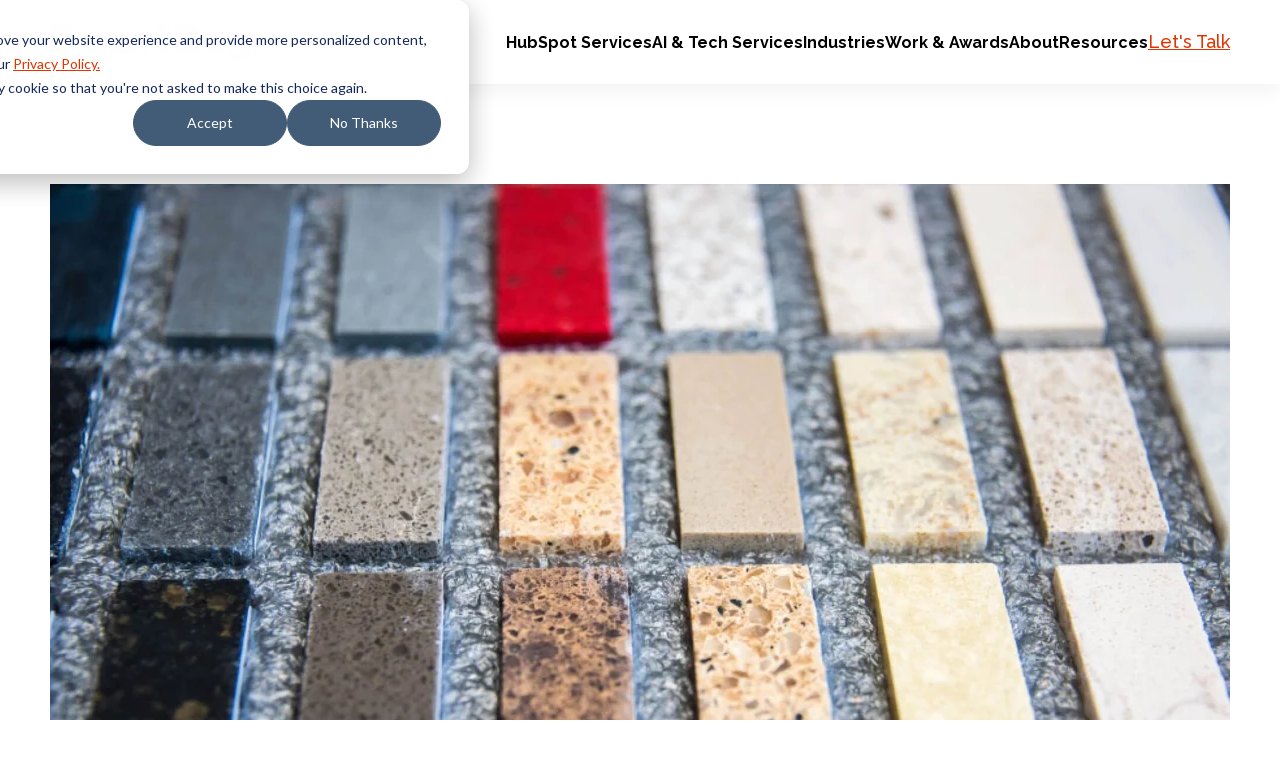

--- FILE ---
content_type: text/html; charset=UTF-8
request_url: https://www.smartbugmedia.com/blog/why-inbound-marketing-is-like-remodeling-your-kitchen
body_size: 24468
content:
<!doctype html><html lang="en-us"><head>
    <meta charset="utf-8">
    
      
        <title>Why Inbound Marketing Is Like Remodeling Your Kitchen | SmartBug Media®</title>
      
    
    
      <link rel="shortcut icon" href="https://www.smartbugmedia.com/hubfs/_sbm_2017/Shared%20Assets/favicon.ico">
    
    <meta name="description" content="Learn about the similarities between inbound marketing and remodeling your kitchen, including trying small tests before going all in, imagining the end product, and going with the flow.">
    <link rel="preconnect" href="https://fonts.googleapis.com">
    <link rel="preconnect" href="https://fonts.gstatic.com" crossorigin>
    <link rel="preload" as="style" href="https://fonts.googleapis.com/css2?family=Raleway:ital,wght@0,400;0,500;0,700;1,400;1,500;1,700&amp;family=Roboto+Slab:wght@400;500;600;700&amp;display=swap">
    <link rel="stylesheet" href="https://fonts.googleapis.com/css2?family=Raleway:ital,wght@0,400;0,500;0,700;1,400;1,500;1,700&amp;family=Roboto+Slab:wght@400;500;600;700&amp;display=swap" media="print" onload="this.media='all'">
    <noscript>
      <link rel="stylesheet" href="https://fonts.googleapis.com/css2?family=Raleway:ital,wght@0,400;0,500;0,700;1,400;1,500;1,700&amp;family=Roboto+Slab:wght@400;500;600;700&amp;display=swap">
    </noscript>
    
    
    
    
    
    <meta name="viewport" content="width=device-width, initial-scale=1">

    
    <meta property="og:description" content="Learn about the similarities between inbound marketing and remodeling your kitchen, including trying small tests before going all in, imagining the end product, and going with the flow.">
    <meta property="og:title" content="Why Inbound Marketing Is Like Remodeling Your Kitchen">
    <meta name="twitter:description" content="Learn about the similarities between inbound marketing and remodeling your kitchen, including trying small tests before going all in, imagining the end product, and going with the flow.">
    <meta name="twitter:title" content="Why Inbound Marketing Is Like Remodeling Your Kitchen">

    

    
	<link rel="preload" as="image" href="https://www.smartbugmedia.com/hubfs/Why%20Inbound%20Marketing%20Is%20Like%20Remodeling%20Your%20Kitchen%20.jpg">

    <style>
a.cta_button{-moz-box-sizing:content-box !important;-webkit-box-sizing:content-box !important;box-sizing:content-box !important;vertical-align:middle}.hs-breadcrumb-menu{list-style-type:none;margin:0px 0px 0px 0px;padding:0px 0px 0px 0px}.hs-breadcrumb-menu-item{float:left;padding:10px 0px 10px 10px}.hs-breadcrumb-menu-divider:before{content:'›';padding-left:10px}.hs-featured-image-link{border:0}.hs-featured-image{float:right;margin:0 0 20px 20px;max-width:50%}@media (max-width: 568px){.hs-featured-image{float:none;margin:0;width:100%;max-width:100%}}.hs-screen-reader-text{clip:rect(1px, 1px, 1px, 1px);height:1px;overflow:hidden;position:absolute !important;width:1px}
</style>


  <style>
    .blog-post__hero {
      width: 100%;
      aspect-ratio: 3/1;
      object-fit: cover;
    }
    .blog-post__header {
      margin: 4rem 0;
    }
    .blog-post__header-cta {
      margin: 2rem 0;
    }
    .blog-post__header-cta:empty {
      display: none;
    }
    .blog-post__header-cta .blog-post__header-divider {
      width: 12rem;
      height: 1rem;
      margin: 0;
      border-bottom: 10px solid var(--teal);
    }
    .blog-post__inner {
      display: grid;
      grid-gap: var(--gap);
    }
    .blog-post__social {
      margin-bottom: 2rem;
    }
    .blog-post__left-right-images {
      display: grid;
      grid-gap: var(--gap);
    }
    .blog-post__left-right-image {
      aspect-ratio: 1/1;
      object-fit: cover;
    }
    .blog-post__full-width-image > img {
      aspect-ratio: 3/1;
      object-fit: cover;
    }
    .cta-box__content .cta_button {
      background: var(--teal);
      border: 2px solid var(--teal);
      color: var(--black);
      border-radius: 100vw;
    }
    .cta-box__content .cta_button:hover,
    .cta-box__content .cta_button:active,
    .cta-box__content .cta_button:focus {
      background: transparent;
      color: var(--white);
      border-color: var(--teal);
    }
    .blog-post__author {
      display: grid;
      grid-gap: var(--gap);
    }
		.blog-post__author > img {
			width: 12rem;
			height: 12rem;
			object-fit: cover;
		}
    .blog-post__author-social {
      display: flex;
      gap: var(--gap-xs);
    }
    .blog-post__author-social > a {
      display: block;
      text-decoration: none;
      font-size: 0;
    }
    .blog-post__author-social > a:hover,
    .blog-post__author-social > a:active,
    .blog-post__author-social > a:focus {
      fill: var(--primary-color);
    }
    .blog-post__author-social > a > svg {
      width: 3rem;
      height: 3rem;
    }
		.blog-post__subscribe h3 {
			margin-bottom: 3rem;
		}
    .related-posts__heading {
      margin-bottom: 4rem;
    }
    .related-posts__posts {
      display: grid;
      grid-gap: var(--gap);
    }
    .related-posts__featured-image {
      display: block;
      overflow: hidden;
    }
    .related-posts__featured-image > img {
      display: block;
      width: 100%;
      aspect-ratio: 3/2;
      -o-object-fit: cover;
      object-fit: cover;
      -webkit-transition: all 0.2s ease;
      transition: all 0.2s ease;
    }
    .related-posts__featured-image:hover > img {
      -webkit-transform: scale(1.05);
      transform: scale(1.05);
    }
    .related-posts__details {
      position: relative;
      margin-top: 2rem;
    }
    .related-posts__details-topics {
      color: var(--dark-gray);
    }
    .related-posts__details-title a {
      color: var(--base-color);
      text-decoration: none;
    }
    .related-posts__details-title a:hover,
    .related-posts__details-title a:active,
    .related-posts__details-title a:focus {
      color: var(--primary-color);
    }
    @media (min-width: 576px) {
      .blog-post__author {
        grid-template-columns: 12rem 1fr;
      }
    }
    @media (min-width: 768px) {
      .blog-post__left-right-images {
        grid-template-columns: 1fr 1fr;
      }
    }
    @media (min-width: 992px) {
      .blog-post__inner {
        grid-template-columns: 1fr var(--container-width-narrow) 1fr;
      }
      .blog-post__social {
        margin-bottom: 0;
      }
      .blog-post__social .social-sharing {
        position: sticky;
        top: 10.4rem;
        flex-direction: column;
      }
      .related-posts__posts {
        grid-template-columns: repeat(3, 1fr);
      }
    }
    @media (min-width: 1200px) {
      .blog-post__header {
        position: relative;
        max-width: calc(var(--container-width-narrow) + 8rem);
        margin: -12rem auto 4rem auto;
        background-color: var(--white);
        padding: 4rem 4rem 0 4rem;
      }
      .blog-post__left-right-images {
        margin-left: -15rem;
        margin-right: -15rem;
      }
      .blog-post__full-width-image {
        margin-left: -15rem;
        margin-right: -15rem;
      }
    }
  </style>

<link class="hs-async-css" rel="preload" href="https://www.smartbugmedia.com/hubfs/hub_generated/template_assets/1/103990829466/1768592006890/template_aos.min.css" as="style" onload="this.onload=null;this.rel='stylesheet'">
<noscript><link rel="stylesheet" href="https://www.smartbugmedia.com/hubfs/hub_generated/template_assets/1/103990829466/1768592006890/template_aos.min.css"></noscript>
<link rel="stylesheet" href="https://www.smartbugmedia.com/hubfs/hub_generated/template_assets/1/87595689522/1768592004508/template_main.min.css">
<link rel="stylesheet" href="https://www.smartbugmedia.com/hubfs/hub_generated/module_assets/1/115635744027/1741479621341/module_alert-bar.min.css">
<link rel="stylesheet" href="https://www.smartbugmedia.com/hubfs/hub_generated/module_assets/1/177510946100/1748357731143/module_mega-menu-alt.min.css">
<link rel="stylesheet" href="https://www.smartbugmedia.com/hubfs/hub_generated/module_assets/1/153407731249/1741479673430/module_language-switcher.min.css">
<link rel="stylesheet" href="https://www.smartbugmedia.com/hubfs/hub_generated/module_assets/1/103838015767/1741479565631/module_social-sharing.min.css">

  <style>
    .social-sharing__icon {
      display: grid;
			place-content: center;
      width: 4.3rem;
      height: 4.3rem;
      border-radius: 50%;
			background-color: var(--black);
    }
    .social-sharing__icon > svg {
      display: block;
      width: 2.2rem;
      height: 2.2rem;
			color: var(--white);
    }
		.social-sharing__icon:hover,
		.social-sharing__icon:active,
		.social-sharing__icon:focus {
			background-color: var(--primary-color);
		}
  </style>

<link rel="stylesheet" href="https://www.smartbugmedia.com/hubfs/hub_generated/module_assets/1/5692541990/1755710686775/module_SBM_2017_-_Content_Offer_Box_-_HubDB.min.css">
<link rel="stylesheet" href="https://www.smartbugmedia.com/hubfs/hub_generated/module_assets/1/177448151057/1741479741824/module_footer-menu-alt.min.css">
<link rel="stylesheet" href="https://www.smartbugmedia.com/hubfs/hub_generated/module_assets/1/91948037434/1741479469687/module_button.min.css">

<style>
  #hs_cos_wrapper_footer_button .button-wrapper {}

</style>

<link rel="stylesheet" href="https://www.smartbugmedia.com/hubfs/hub_generated/module_assets/1/91946269101/1741479467188/module_social-links.min.css">
    

    
<!--  Added by GoogleAnalytics integration -->
<script>
var _hsp = window._hsp = window._hsp || [];
_hsp.push(['addPrivacyConsentListener', function(consent) { if (consent.allowed || (consent.categories && consent.categories.analytics)) {
  (function(i,s,o,g,r,a,m){i['GoogleAnalyticsObject']=r;i[r]=i[r]||function(){
  (i[r].q=i[r].q||[]).push(arguments)},i[r].l=1*new Date();a=s.createElement(o),
  m=s.getElementsByTagName(o)[0];a.async=1;a.src=g;m.parentNode.insertBefore(a,m)
})(window,document,'script','//www.google-analytics.com/analytics.js','ga');
  ga('create','UA-25954726-1','auto');
  ga('send','pageview');
}}]);
</script>

<!-- /Added by GoogleAnalytics integration -->

<!--  Added by GoogleAnalytics4 integration -->
<script>
var _hsp = window._hsp = window._hsp || [];
window.dataLayer = window.dataLayer || [];
function gtag(){dataLayer.push(arguments);}

var useGoogleConsentModeV2 = true;
var waitForUpdateMillis = 1000;


if (!window._hsGoogleConsentRunOnce) {
  window._hsGoogleConsentRunOnce = true;

  gtag('consent', 'default', {
    'ad_storage': 'denied',
    'analytics_storage': 'denied',
    'ad_user_data': 'denied',
    'ad_personalization': 'denied',
    'wait_for_update': waitForUpdateMillis
  });

  if (useGoogleConsentModeV2) {
    _hsp.push(['useGoogleConsentModeV2'])
  } else {
    _hsp.push(['addPrivacyConsentListener', function(consent){
      var hasAnalyticsConsent = consent && (consent.allowed || (consent.categories && consent.categories.analytics));
      var hasAdsConsent = consent && (consent.allowed || (consent.categories && consent.categories.advertisement));

      gtag('consent', 'update', {
        'ad_storage': hasAdsConsent ? 'granted' : 'denied',
        'analytics_storage': hasAnalyticsConsent ? 'granted' : 'denied',
        'ad_user_data': hasAdsConsent ? 'granted' : 'denied',
        'ad_personalization': hasAdsConsent ? 'granted' : 'denied'
      });
    }]);
  }
}

gtag('js', new Date());
gtag('set', 'developer_id.dZTQ1Zm', true);
gtag('config', 'G-LCB688NKKQ');
</script>
<script async src="https://www.googletagmanager.com/gtag/js?id=G-LCB688NKKQ"></script>

<!-- /Added by GoogleAnalytics4 integration -->


<meta name="facebook-domain-verification" content="c9c5uj8vz3c1vximt9ywsy29u7todk">

<!-- Google Tag Manager -->
<script>(function(w,d,s,l,i){w[l]=w[l]||[];w[l].push({'gtm.start':
new Date().getTime(),event:'gtm.js'});var f=d.getElementsByTagName(s)[0],
j=d.createElement(s),dl=l!='dataLayer'?'&l='+l:'';j.async=true;j.src=
'https://www.googletagmanager.com/gtm.js?id='+i+dl;f.parentNode.insertBefore(j,f);
})(window,document,'script','dataLayer','GTM-MD3B4K9');</script>
<!-- End Google Tag Manager -->

<script type="text/javascript">
    (function(c,l,a,r,i,t,y){
        c[a]=c[a]||function(){(c[a].q=c[a].q||[]).push(arguments)};
        t=l.createElement(r);t.async=1;t.src="https://www.clarity.ms/tag/"+i;
        y=l.getElementsByTagName(r)[0];y.parentNode.insertBefore(t,y);
    })(window, document, "clarity", "script", "so5bv5sayw");
</script>

<style>
  div.children-inline * {         
      display: inline !important;    
  }
</style>


<meta property="og:image" content="https://www.smartbugmedia.com/hubfs/Why%20Inbound%20Marketing%20Is%20Like%20Remodeling%20Your%20Kitchen%20.jpg">
<meta property="og:image:width" content="2007">
<meta property="og:image:height" content="1341">
<meta property="og:image:alt" content="Why Inbound Marketing Is Like Remodeling Your Kitchen ">
<meta name="twitter:image" content="https://www.smartbugmedia.com/hubfs/Why%20Inbound%20Marketing%20Is%20Like%20Remodeling%20Your%20Kitchen%20.jpg">
<meta name="twitter:image:alt" content="Why Inbound Marketing Is Like Remodeling Your Kitchen ">

<meta property="og:url" content="https://www.smartbugmedia.com/blog/why-inbound-marketing-is-like-remodeling-your-kitchen">
<meta name="twitter:card" content="summary_large_image">
<meta name="twitter:creator" content="@jvionassinger">

<link rel="canonical" href="https://www.smartbugmedia.com/blog/why-inbound-marketing-is-like-remodeling-your-kitchen">

<meta property="og:type" content="article">
<link rel="alternate" type="application/rss+xml" href="https://www.smartbugmedia.com/blog/rss.xml">
<meta name="twitter:domain" content="www.smartbugmedia.com">
<meta name="twitter:site" content="@SmartBugMedia">

<meta http-equiv="content-language" content="en-us">






    <script>
      window.markerConfig = {
        project: "671bd7d0f37c4618591d3aaf",
        source: "snippet",
      };

      !(function (e, r, a) {
        if (!e.__Marker) {
          e.__Marker = {};
          var t = [],
            n = { __cs: t };
          [
            "show",
            "hide",
            "isVisible",
            "capture",
            "cancelCapture",
            "unload",
            "reload",
            "isExtensionInstalled",
            "setReporter",
            "clearReporter",
            "setCustomData",
            "on",
            "off",
          ].forEach(function (e) {
            n[e] = function () {
              var r = Array.prototype.slice.call(arguments);
              r.unshift(e), t.push(r);
            };
          }),
            (e.Marker = n);
          var s = r.createElement("script");
          (s.async = 1), (s.src = "https://edge.marker.io/latest/shim.js");
          var i = r.getElementsByTagName("script")[0];
          i.parentNode.insertBefore(s, i);
        }
      })(window, document);
    </script>
  <meta name="generator" content="HubSpot"></head>
  <body>
<!--  Added by AdRoll integration -->
<script type="text/javascript">
  adroll_adv_id = "WBDCVVMSYVH5TFEHOVZBMA";
  adroll_pix_id = "N5PINBZHYNHBFIACLHYOFF";
  var _hsp = window._hsp = window._hsp || [];
  (function () {
      var _onload = function(){
          if (document.readyState && !/loaded|complete/.test(document.readyState)){setTimeout(_onload, 10);return}
          if (!window.__adroll_loaded){__adroll_loaded=true;setTimeout(_onload, 50);return}
          _hsp.push(['addPrivacyConsentListener', function(consent) { if (consent.allowed || (consent.categories && consent.categories.advertisement)) {
            var scr = document.createElement("script");
            var host = (("https:" == document.location.protocol) ? "https://s.adroll.com" : "http://a.adroll.com");
            scr.setAttribute('async', 'true');
            scr.type = "text/javascript";
            scr.src = host + "/j/roundtrip.js";
            ((document.getElementsByTagName('head') || [null])[0] ||
                document.getElementsByTagName('script')[0].parentNode).appendChild(scr);
          }}]);
      };
      if (window.addEventListener) {window.addEventListener('load', _onload, false);}
      else {window.attachEvent('onload', _onload)}
  }());
</script>

<!-- /Added by AdRoll integration -->

    <!-- Google Tag Manager (noscript) -->
    <noscript><iframe src="https://www.googletagmanager.com/ns.html?id=GTM-MD3B4K9" height="0" width="0" style="display: none; visibility: hidden"></iframe></noscript>
    <!-- End Google Tag Manager (noscript) -->
    <div class="body-wrapper   hs-content-id-6313764843 hs-blog-post hs-content-path-blog-why-inbound-marketing-is-like-remodeling-your hs-content-name-why-inbound-marketing-is-like-remodeling-your-kitc hs-blog-name-smartbug-blog hs-blog-id-217509400">
      
        <div data-global-resource-path="SmartBug_2023/templates/partials/header-2025.html">

<header class="header">
  

  <a href="#main-content" class="header__skip">Skip to content</a>

  

  <div class="content-wrapper">
    <div class="header__inner">
      <div class="header__logo">
        <a href="https://www.smartbugmedia.com/">
          <img src="https://www.smartbugmedia.com/hubfs/SmartBug_2023/smartbug-logo-black.svg" width="210" height="40" alt="Return to SmartBug Media homepage">
        </a>
      </div>

      <div class="header__navigation">
        <div id="hs_cos_wrapper_mega_menu" class="hs_cos_wrapper hs_cos_wrapper_widget hs_cos_wrapper_type_module" style="" data-hs-cos-general-type="widget" data-hs-cos-type="module">
<div class="mega-menu-alt">
  
  <button class="mega-menu-alt__toggle" aria-label="Menu Toggle">
    <span></span>
    <span></span>
    <span></span>
    <span></span>
  </button>

  <div class="mega-menu-alt__menu">
    <div class="mega-menu-alt__inner">

      <ul class="mega-menu-alt__list">
        
        <li class="mega-menu-alt__item">
          <button class="mega-menu-alt__link">
            <span>HubSpot Services </span>
            <svg width="9" height="11" fill="none" xmlns="http://www.w3.org/2000/svg"><path d="M9 5.5.75 10.263V.737L9 5.5Z" fill="#FF3C00" /></svg>
          </button>

          <div class="mega-menu-alt__dropdown">
            <a href="#" class="mega-menu-alt__back-link">
              <svg width="9" height="11" fill="none" xmlns="http://www.w3.org/2000/svg"><path d="M0 5.5 8.25.737v9.526L0 5.5Z" fill="#FF3C00" /></svg>
              <span>HubSpot Services </span>
            </a>
            
            <div class="mega-menu-alt__dropdown-inner mega-menu-alt__dropdown-inner--cards">

              
              
                <div class="mega-menu-alt__dropdown-cards">
                  
                  <div class="mega-menu-alt__dropdown-card">
                    
                    
                    
                    <a href="https://www.smartbugmedia.com/en/hubspot-onboarding-services-by-smartbug-media" class="mega-menu-alt__dropdown-card-link">
                      HubSpot Onboarding
                    </a>
                    <div class="mega-menu-alt__dropdown-card-description">Centralize your teams, tools, and internal processes in a single platform engineered for enhanced collaboration.</div>
                  </div>
                  
                  <div class="mega-menu-alt__dropdown-card">
                    
                    
                    
                    <a href="https://www.smartbugmedia.com/hubs-hubspot-admin" class="mega-menu-alt__dropdown-card-link">
                      HubSpot Admin
                    </a>
                    <div class="mega-menu-alt__dropdown-card-description">Offload the busywork of backend operations management with a team of HubSpot experts to guide you at every turn.</div>
                  </div>
                  
                  <div class="mega-menu-alt__dropdown-card">
                    
                    
                    
                    <a href="https://www.smartbugmedia.com/hubs-marketing" class="mega-menu-alt__dropdown-card-link">
                      Marketing Hub
                    </a>
                    <div class="mega-menu-alt__dropdown-card-description">Generate qualified leads faster and leverage the full power of HubSpot’s AI-powered marketing software.</div>
                  </div>
                  
                  <div class="mega-menu-alt__dropdown-card">
                    
                    
                    
                    <a href="https://www.smartbugmedia.com/hubs-sales" class="mega-menu-alt__dropdown-card-link">
                      Sales Hub
                    </a>
                    <div class="mega-menu-alt__dropdown-card-description">Build your pipeline and close deal after deal with HubSpot’s AI-powered sales software.</div>
                  </div>
                  
                  <div class="mega-menu-alt__dropdown-card">
                    
                    
                    
                    <a href="https://www.smartbugmedia.com/hubs-service" class="mega-menu-alt__dropdown-card-link">
                      Service Hub
                    </a>
                    <div class="mega-menu-alt__dropdown-card-description">Keep a pulse on your customers’ satisfaction with tools such as help desk, ticketing, and AI-powered support.</div>
                  </div>
                  
                  <div class="mega-menu-alt__dropdown-card">
                    
                    
                    
                    <a href="https://www.smartbugmedia.com/hubs-content" class="mega-menu-alt__dropdown-card-link">
                      Content Hub
                    </a>
                    <div class="mega-menu-alt__dropdown-card-description">Create assets and manage the impact of every campaign across the full customer journey.</div>
                  </div>
                  
                  <div class="mega-menu-alt__dropdown-card">
                    
                    
                    
                    <a href="https://www.smartbugmedia.com/hubs-commerce" class="mega-menu-alt__dropdown-card-link">
                      Commerce Hub
                    </a>
                    <div class="mega-menu-alt__dropdown-card-description">Turn full carts into cash flow with easy-to-use e-commerce tools such as invoices, quotes, and revenue reporting.</div>
                  </div>
                  
                  <div class="mega-menu-alt__dropdown-card">
                    
                    
                    
                    <a href="https://www.smartbugmedia.com/hubs-ops" class="mega-menu-alt__dropdown-card-link">
                      Data Hub
                    </a>
                    <div class="mega-menu-alt__dropdown-card-description">Sync, clean, and curate prospect and customer data for a unified, scalable view.</div>
                  </div>
                  
                  <div class="mega-menu-alt__dropdown-card">
                    
                    
                    
                    <a href="https://www.smartbugmedia.com/integrations" class="mega-menu-alt__dropdown-card-link">
                      Integrations &amp; Migrations
                    </a>
                    <div class="mega-menu-alt__dropdown-card-description">Upgrade your legacy software to systems that work the way you do with HubSpot’s fully integrated CRM. </div>
                  </div>
                  
                  <div class="mega-menu-alt__dropdown-card">
                    
                    
                    
                    <a href="https://www.smartbugmedia.com/hubspot-training" class="mega-menu-alt__dropdown-card-link">
                      HubSpot Training
                    </a>
                    <div class="mega-menu-alt__dropdown-card-description">Deepen your understanding of HubSpot’s capabilities with hands-on training, available on-site and virtually.</div>
                  </div>
                  
                  <div class="mega-menu-alt__dropdown-card">
                    
                    
                    
                    <a href="https://www.smartbugmedia.com/hubspot-breeze-ai-smartbug-media" class="mega-menu-alt__dropdown-card-link">
                      Breeze AI Onboarding
                    </a>
                    <div class="mega-menu-alt__dropdown-card-description">Stay ahead of the competition with AI solutions designed to accelerate productivity and streamline workflows.</div>
                  </div>
                  

                  
                  
                  
                  <a href="https://www.smartbugmedia.com/inbound-marketing-agency/news-releases/smartbug-media-named-2024-hubspot-north-american-partner-of-the-year" class="mega-menu-alt__dropdown-award">
                    
                    
                    
                    <img src="https://www.smartbugmedia.com/hs-fs/hubfs/hubspot-poy-2024-horizontal.png?width=360&amp;height=91&amp;name=hubspot-poy-2024-horizontal.png" alt="HubSpot 2024 Impact Awards Partner of the Year" loading="lazy" width="360" height="91" srcset="https://www.smartbugmedia.com/hs-fs/hubfs/hubspot-poy-2024-horizontal.png?width=180&amp;height=46&amp;name=hubspot-poy-2024-horizontal.png 180w, https://www.smartbugmedia.com/hs-fs/hubfs/hubspot-poy-2024-horizontal.png?width=360&amp;height=91&amp;name=hubspot-poy-2024-horizontal.png 360w, https://www.smartbugmedia.com/hs-fs/hubfs/hubspot-poy-2024-horizontal.png?width=540&amp;height=137&amp;name=hubspot-poy-2024-horizontal.png 540w, https://www.smartbugmedia.com/hs-fs/hubfs/hubspot-poy-2024-horizontal.png?width=720&amp;height=182&amp;name=hubspot-poy-2024-horizontal.png 720w, https://www.smartbugmedia.com/hs-fs/hubfs/hubspot-poy-2024-horizontal.png?width=900&amp;height=228&amp;name=hubspot-poy-2024-horizontal.png 900w, https://www.smartbugmedia.com/hs-fs/hubfs/hubspot-poy-2024-horizontal.png?width=1080&amp;height=273&amp;name=hubspot-poy-2024-horizontal.png 1080w" sizes="(max-width: 360px) 100vw, 360px">
                  </a>
                  
                </div>
              
                
                <div class="mega-menu-alt__dropdown-sidebar">
                  
                  <div class="mega-menu-alt__column-heading">Industries We Serve</div>
                  
                  <div class="mega-menu-alt__column-links">
                    
                    
                    
                    <a href="https://www.smartbugmedia.com/healthcare-marketing" class="mega-menu-alt__column-link">
                      Healthcare
                    </a>
                    
                    
                    
                    <a href="https://www.smartbugmedia.com/senior-living-crm" class="mega-menu-alt__column-link">
                      Senior Living
                    </a>
                    
                    
                    
                    <a href="https://www.smartbugmedia.com/manufacturing" class="mega-menu-alt__column-link">
                      Manufacturing
                    </a>
                    
                    
                    
                    <a href="https://www.smartbugmedia.com/industry-saas" class="mega-menu-alt__column-link">
                      SaaS
                    </a>
                    
                    
                    
                    <a href="https://www.smartbugmedia.com/industry-financial-banks-credit-unions" class="mega-menu-alt__column-link">
                      Finance
                    </a>
                    
                    
                    
                    <a href="https://www.smartbugmedia.com/franchise-marketing" class="mega-menu-alt__column-link">
                      Franchise
                    </a>
                    
                    
                    
                    <a href="https://www.smartbugmedia.com/education" class="mega-menu-alt__column-link">
                      Education
                    </a>
                    
                  </div>
                </div>
                

              
              
            </div>

          </div>
        </li>
        
        <li class="mega-menu-alt__item">
          <button class="mega-menu-alt__link">
            <span>AI &amp; Tech Services</span>
            <svg width="9" height="11" fill="none" xmlns="http://www.w3.org/2000/svg"><path d="M9 5.5.75 10.263V.737L9 5.5Z" fill="#FF3C00" /></svg>
          </button>

          <div class="mega-menu-alt__dropdown">
            <a href="#" class="mega-menu-alt__back-link">
              <svg width="9" height="11" fill="none" xmlns="http://www.w3.org/2000/svg"><path d="M0 5.5 8.25.737v9.526L0 5.5Z" fill="#FF3C00" /></svg>
              <span>AI &amp; Tech Services</span>
            </a>
            
            <div class="mega-menu-alt__dropdown-inner mega-menu-alt__dropdown-inner--columns">

              
              
                
								<div class="mega-menu-alt__column">
                  
                  <div class="mega-menu-alt__column-heading">Services</div>
                  
                  <div class="mega-menu-alt__column-links">
										
										<span>
											
											
											<a href="https://www.smartbugmedia.com/ai-services" class="mega-menu-alt__column-link">
												AI Agents &amp; Development
											</a>
											
										</span>
										
										<span>
											
											
											<a href="https://www.smartbugmedia.com/web-design-and-development" class="mega-menu-alt__column-link">
												Website Development
											</a>
											
										</span>
										
										<span>
											
											
											<a href="https://www.smartbugmedia.com/ecommerce-development" class="mega-menu-alt__column-link">
												E-commerce
											</a>
											
										</span>
										
										<span>
											
											
											<a href="https://www.smartbugmedia.com/custom-web-apps" class="mega-menu-alt__column-link">
												Web Apps
											</a>
											
										</span>
										
										<span>
											
											
											<a href="https://www.smartbugmedia.com/integrations" class="mega-menu-alt__column-link">
												Integrations &amp; Migrations
											</a>
											
										</span>
										
									</div>
								</div>
                
								<div class="mega-menu-alt__column">
                  
                  <div class="mega-menu-alt__column-heading">Platforms</div>
                  
                  <div class="mega-menu-alt__column-links">
										
										<span>
											
											
											<a href="https://www.smartbugmedia.com/web-design/wordpress" class="mega-menu-alt__column-link">
												WordPress
											</a>
											
										</span>
										
										<span>
											
											
											<a href="https://www.smartbugmedia.com/craft-cms" class="mega-menu-alt__column-link">
												Craft CMS
											</a>
											
										</span>
										
										<span>
											
											
											<a href="https://www.smartbugmedia.com/magento-ecommerce-website" class="mega-menu-alt__column-link">
												Magento / Adobe Commerce
											</a>
											
										</span>
										
										<span>
											
											
											<a href="https://www.smartbugmedia.com/shopify-services" class="mega-menu-alt__column-link">
												Shopify
											</a>
											
										</span>
										
										<span>
											
											
											<a href="https://www.smartbugmedia.com/hubs-content" class="mega-menu-alt__column-link">
												HubSpot
											</a>
											
										</span>
										
									</div>
								</div>
                
								<div class="mega-menu-alt__column">
                  
                  <div class="mega-menu-alt__column-heading">Solutions</div>
                  
                  <div class="mega-menu-alt__column-links">
										
										<span>
											
											
											<a href="https://www.smartbugmedia.com/demand-generation-services" class="mega-menu-alt__column-link">
												Demand Generation
											</a>
											
										</span>
										
										<span>
											
											
											<a href="https://www.smartbugmedia.com/sales-enablement" class="mega-menu-alt__column-link">
												Sales Enablement
											</a>
											
										</span>
										
										<span>
											
											
											<a href="https://www.smartbugmedia.com/paid-search-paid-social" class="mega-menu-alt__column-link">
												Paid Media
											</a>
											
										</span>
										
										<span>
											
											
											<a href="https://www.smartbugmedia.com/revenue-operations" class="mega-menu-alt__column-link">
												Revenue Operations
											</a>
											
										</span>
										
										<span>
											
											
											<a href="https://www.smartbugmedia.com/customer-success" class="mega-menu-alt__column-link">
												Customer Success
											</a>
											
										</span>
										
									</div>
								</div>
                
                
								<div class="mega-menu-alt__column mega-menu-alt__column--ctas">
									
									<div class="mega-menu-alt__column-ctas">
										
										<div class="mega-menu-alt__column-cta mega-menu-alt__column-cta--portrait mega-menu-alt__column-cta--gray">
											
											<div class="mega-menu-alt__column-cta-heading">How is your team's AI maturity?</div>
											
											
											<a href="https://www.smartbugmedia.com/ai-adoption-digital-maturity-diagnostic" class="mega-menu-alt__column-cta-link">
												<span>Download the free diagnostic and roadmapping tool</span>
												<svg xmlns="http://www.w3.org/2000/svg" width="11" height="8" fill="none"><path fill-rule="evenodd" clip-rule="evenodd" d="M0 4c0-.103.041-.202.115-.275a.395.395 0 0 1 .278-.114h9.265L7.186 1.165A.387.387 0 0 1 7.464.5c.104 0 .204.041.278.114l3.143 3.11a.388.388 0 0 1 0 .551L7.742 7.386a.395.395 0 0 1-.672-.275c0-.104.042-.203.116-.276L9.658 4.39H.393a.395.395 0 0 1-.278-.114A.387.387 0 0 1 0 4Z" fill="currentColor" /></svg>
											</a>
                      
                      
                      
                      
                      
                      <img src="https://www.smartbugmedia.com/hs-fs/hubfs/SmartBug_2023/ai-illustration.png?width=280&amp;height=166&amp;name=ai-illustration.png" alt="ai-illustration" class="mega-menu-alt__column-cta-image" loading="lazy" width="280" height="166" srcset="https://www.smartbugmedia.com/hs-fs/hubfs/SmartBug_2023/ai-illustration.png?width=140&amp;height=83&amp;name=ai-illustration.png 140w, https://www.smartbugmedia.com/hs-fs/hubfs/SmartBug_2023/ai-illustration.png?width=280&amp;height=166&amp;name=ai-illustration.png 280w, https://www.smartbugmedia.com/hs-fs/hubfs/SmartBug_2023/ai-illustration.png?width=420&amp;height=249&amp;name=ai-illustration.png 420w, https://www.smartbugmedia.com/hs-fs/hubfs/SmartBug_2023/ai-illustration.png?width=560&amp;height=332&amp;name=ai-illustration.png 560w, https://www.smartbugmedia.com/hs-fs/hubfs/SmartBug_2023/ai-illustration.png?width=700&amp;height=415&amp;name=ai-illustration.png 700w, https://www.smartbugmedia.com/hs-fs/hubfs/SmartBug_2023/ai-illustration.png?width=840&amp;height=498&amp;name=ai-illustration.png 840w" sizes="(max-width: 280px) 100vw, 280px">
                      
                      
										</div>
										
									</div>
								</div>
								
                

              
              
            </div>

          </div>
        </li>
        
        <li class="mega-menu-alt__item">
          <button class="mega-menu-alt__link">
            <span>Industries</span>
            <svg width="9" height="11" fill="none" xmlns="http://www.w3.org/2000/svg"><path d="M9 5.5.75 10.263V.737L9 5.5Z" fill="#FF3C00" /></svg>
          </button>

          <div class="mega-menu-alt__dropdown">
            <a href="#" class="mega-menu-alt__back-link">
              <svg width="9" height="11" fill="none" xmlns="http://www.w3.org/2000/svg"><path d="M0 5.5 8.25.737v9.526L0 5.5Z" fill="#FF3C00" /></svg>
              <span>Industries</span>
            </a>
            
            <div class="mega-menu-alt__dropdown-inner mega-menu-alt__dropdown-inner--columns">

              
              
                
								<div class="mega-menu-alt__column">
                  
                  <div class="mega-menu-alt__column-heading">Industries SmartBug Media Serves</div>
                  
                  <div class="mega-menu-alt__column-links">
										
										<span>
											
											
											<a href="https://www.smartbugmedia.com/healthcare-marketing" class="mega-menu-alt__column-link">
												Healthcare
											</a>
											
										</span>
										
										<span>
											
											
											<a href="https://www.smartbugmedia.com/senior-living-crm" class="mega-menu-alt__column-link">
												Senior Living
											</a>
											
										</span>
										
										<span>
											
											
											<a href="https://www.smartbugmedia.com/manufacturing" class="mega-menu-alt__column-link">
												Manufacturing
											</a>
											
										</span>
										
										<span>
											
											
											<a href="https://www.smartbugmedia.com/industry-saas" class="mega-menu-alt__column-link">
												SaaS
											</a>
											
										</span>
										
										<span>
											
											
											<a href="https://www.smartbugmedia.com/industry-financial-banks-credit-unions" class="mega-menu-alt__column-link">
												Finance
											</a>
											
										</span>
										
										<span>
											
											
											<a href="https://www.smartbugmedia.com/franchise-marketing" class="mega-menu-alt__column-link">
												Franchise
											</a>
											
										</span>
										
										<span>
											
											
											<a href="https://www.smartbugmedia.com/education" class="mega-menu-alt__column-link">
												Education
											</a>
											
										</span>
										
									</div>
								</div>
                
								<div class="mega-menu-alt__column">
                  
                  <div class="mega-menu-alt__column-heading">Popular Case Studies</div>
                  
                  <div class="mega-menu-alt__column-links">
										
										<span>
											
											
											<a href="https://www.smartbugmedia.com/custom-site-generator-saves-thousands-of-hours-for-senior-living-provider" class="mega-menu-alt__column-link">
												Senior Living
											</a>
											
											<div class="mega-menu-alt__column-description">300+ websites created with one click—saving 9,000+ hours and $300K through custom automation while maintaining brand consistency across locations.</div>
											
										</span>
										
										<span>
											
											
											<a href="https://www.smartbugmedia.com/ai-agent-boosts-patient-engagement-and-leads" class="mega-menu-alt__column-link">
												Healthcare
											</a>
											
											<div class="mega-menu-alt__column-description">AI agent boosts patient engagement by 139%, increases referrals by 123%, and improves booking rates by 50% through empathetic, HIPAA-compliant interactions.</div>
											
										</span>
										
										<span>
											
											
											<a href="https://www.smartbugmedia.com/case-studies/custom-crm-integration-aligns-revenue-teams-by-increasing-data-visibility-platform-usability" class="mega-menu-alt__column-link">
												Manufacturing
											</a>
											
											<div class="mega-menu-alt__column-description">HubSpot CRM integration aligns revenue teams with 360° customer journey visibility, cutting data management time by 5% through unified sales processes.</div>
											
										</span>
										
										<span>
											
											
											<a href="https://www.smartbugmedia.com/custom-hubspot-api-surpasses-enrollment-goal-for-lmeg" class="mega-menu-alt__column-link">
												Higher Education
											</a>
											
											<div class="mega-menu-alt__column-description">Custom API exceeds enrollment goals by 252-418% in under three months, converting 35% of leads to students with 50%+ automated outreach.</div>
											
										</span>
										
										<span>
											
											
											<a href="https://www.smartbugmedia.com/client-success?type=.project_type-case_studies#type=.project_type-case_studies" class="mega-menu-alt__column-link mega-menu-alt__column-link--featured">
												View All Case Studies
											</a>
											
										</span>
										
									</div>
								</div>
                
                
								<div class="mega-menu-alt__column mega-menu-alt__column--ctas">
									
									<div class="mega-menu-alt__column-heading">Industry Guides</div>
									
									<div class="mega-menu-alt__column-ctas">
										
										<div class="mega-menu-alt__column-cta mega-menu-alt__column-cta--landscape mega-menu-alt__column-cta-- mega-menu-alt__column-cta--teal">
											
											<div class="mega-menu-alt__column-cta-overline">Guide</div>
											
											<div class="mega-menu-alt__column-cta-heading">HubSpot for Healthcare: The Ultimate Guide to Transforming Patient and Provider Engagement</div>
											
											
											<a href="https://www.smartbugmedia.com/the-ultimate-guide-to-transforming-patient-and-provider-engagement" class="mega-menu-alt__column-cta-link">
												<span>Get Access</span>
												<svg xmlns="http://www.w3.org/2000/svg" width="11" height="8" fill="none"><path fill-rule="evenodd" clip-rule="evenodd" d="M0 4c0-.103.041-.202.115-.275a.395.395 0 0 1 .278-.114h9.265L7.186 1.165A.387.387 0 0 1 7.464.5c.104 0 .204.041.278.114l3.143 3.11a.388.388 0 0 1 0 .551L7.742 7.386a.395.395 0 0 1-.672-.275c0-.104.042-.203.116-.276L9.658 4.39H.393a.395.395 0 0 1-.278-.114A.387.387 0 0 1 0 4Z" fill="currentColor" /></svg>
											</a>
                      
										</div>
										
										<div class="mega-menu-alt__column-cta mega-menu-alt__column-cta--landscape mega-menu-alt__column-cta-- mega-menu-alt__column-cta--yellow">
											
											<div class="mega-menu-alt__column-cta-overline">Guide</div>
											
											<div class="mega-menu-alt__column-cta-heading">How to Increase Occupancy with a Senior Living CRM</div>
											
											
											<a href="https://www.smartbugmedia.com/how-to-improve-operations-with-a-senior-living-crm-smartbug-media" class="mega-menu-alt__column-cta-link">
												<span>Read Now</span>
												<svg xmlns="http://www.w3.org/2000/svg" width="11" height="8" fill="none"><path fill-rule="evenodd" clip-rule="evenodd" d="M0 4c0-.103.041-.202.115-.275a.395.395 0 0 1 .278-.114h9.265L7.186 1.165A.387.387 0 0 1 7.464.5c.104 0 .204.041.278.114l3.143 3.11a.388.388 0 0 1 0 .551L7.742 7.386a.395.395 0 0 1-.672-.275c0-.104.042-.203.116-.276L9.658 4.39H.393a.395.395 0 0 1-.278-.114A.387.387 0 0 1 0 4Z" fill="currentColor" /></svg>
											</a>
                      
										</div>
										
									</div>
								</div>
								
                

              
              
            </div>

          </div>
        </li>
        
        <li class="mega-menu-alt__item">
          <button class="mega-menu-alt__link">
            <span>Work &amp; Awards</span>
            <svg width="9" height="11" fill="none" xmlns="http://www.w3.org/2000/svg"><path d="M9 5.5.75 10.263V.737L9 5.5Z" fill="#FF3C00" /></svg>
          </button>

          <div class="mega-menu-alt__dropdown">
            <a href="#" class="mega-menu-alt__back-link">
              <svg width="9" height="11" fill="none" xmlns="http://www.w3.org/2000/svg"><path d="M0 5.5 8.25.737v9.526L0 5.5Z" fill="#FF3C00" /></svg>
              <span>Work &amp; Awards</span>
            </a>
            
            <div class="mega-menu-alt__dropdown-inner mega-menu-alt__dropdown-inner--columns">

              
              
                
								<div class="mega-menu-alt__column">
                  
                  <div class="mega-menu-alt__column-heading">Work &amp; Awards</div>
                  
                  <div class="mega-menu-alt__column-links">
										
										<span>
											
											
											<a href="https://www.smartbugmedia.com/client-success?type=.project_type-case_studies#type=.project_type-case_studies" class="mega-menu-alt__column-link">
												Case Studies
											</a>
											
										</span>
										
										<span>
											
											
											<a href="https://www.smartbugmedia.com/client-success" class="mega-menu-alt__column-link">
												Portfolio
											</a>
											
										</span>
										
										<span>
											
											
											<a href="https://www.smartbugmedia.com/testimonials" class="mega-menu-alt__column-link">
												Client Testimonials
											</a>
											
										</span>
										
										<span>
											
											
											<a href="https://www.smartbugmedia.com/smartbug-awards" class="mega-menu-alt__column-link">
												Awards
											</a>
											
										</span>
										
									</div>
								</div>
                
                
								<div class="mega-menu-alt__column mega-menu-alt__column--ctas">
									
									<div class="mega-menu-alt__column-heading">Recent Case Studies</div>
									
									<div class="mega-menu-alt__column-ctas mega-menu-alt__column-ctas--2">
										
										<div class="mega-menu-alt__column-cta mega-menu-alt__column-cta--landscape mega-menu-alt__column-cta-- mega-menu-alt__column-cta--teal">
											
											<div class="mega-menu-alt__column-cta-overline">Healthcare | Union EAP</div>
											
											<div class="mega-menu-alt__column-cta-heading">How a Strategic HubSpot Implementation Made HIPAA Compliance and Case Management a Breeze for Union EAP</div>
											
											
											<a href="https://www.smartbugmedia.com/hubspot-helps-simplify-hipaa-compliance-and-case-management-for-eap" class="mega-menu-alt__column-cta-link">
												<span>Read the Case Study</span>
												<svg xmlns="http://www.w3.org/2000/svg" width="11" height="8" fill="none"><path fill-rule="evenodd" clip-rule="evenodd" d="M0 4c0-.103.041-.202.115-.275a.395.395 0 0 1 .278-.114h9.265L7.186 1.165A.387.387 0 0 1 7.464.5c.104 0 .204.041.278.114l3.143 3.11a.388.388 0 0 1 0 .551L7.742 7.386a.395.395 0 0 1-.672-.275c0-.104.042-.203.116-.276L9.658 4.39H.393a.395.395 0 0 1-.278-.114A.387.387 0 0 1 0 4Z" fill="currentColor" /></svg>
											</a>
                      
										</div>
										
										<div class="mega-menu-alt__column-cta mega-menu-alt__column-cta--landscape mega-menu-alt__column-cta-- mega-menu-alt__column-cta--red">
											
											<div class="mega-menu-alt__column-cta-overline">Senior Living | Wesley Life</div>
											
											<div class="mega-menu-alt__column-cta-heading">How a Leading Senior Living Provider Used HubSpot Marketing Hub to Reduce Time-to-Move-In by 89 Days</div>
											
											
											<a href="https://www.smartbugmedia.com/modernizing-senior-living-lead-capture" class="mega-menu-alt__column-cta-link">
												<span>Read the Case Study</span>
												<svg xmlns="http://www.w3.org/2000/svg" width="11" height="8" fill="none"><path fill-rule="evenodd" clip-rule="evenodd" d="M0 4c0-.103.041-.202.115-.275a.395.395 0 0 1 .278-.114h9.265L7.186 1.165A.387.387 0 0 1 7.464.5c.104 0 .204.041.278.114l3.143 3.11a.388.388 0 0 1 0 .551L7.742 7.386a.395.395 0 0 1-.672-.275c0-.104.042-.203.116-.276L9.658 4.39H.393a.395.395 0 0 1-.278-.114A.387.387 0 0 1 0 4Z" fill="currentColor" /></svg>
											</a>
                      
										</div>
										
									</div>
								</div>
								
                

              
              
            </div>

          </div>
        </li>
        
        <li class="mega-menu-alt__item">
          <button class="mega-menu-alt__link">
            <span>About</span>
            <svg width="9" height="11" fill="none" xmlns="http://www.w3.org/2000/svg"><path d="M9 5.5.75 10.263V.737L9 5.5Z" fill="#FF3C00" /></svg>
          </button>

          <div class="mega-menu-alt__dropdown">
            <a href="#" class="mega-menu-alt__back-link">
              <svg width="9" height="11" fill="none" xmlns="http://www.w3.org/2000/svg"><path d="M0 5.5 8.25.737v9.526L0 5.5Z" fill="#FF3C00" /></svg>
              <span>About</span>
            </a>
            
            <div class="mega-menu-alt__dropdown-inner mega-menu-alt__dropdown-inner--columns">

              
              
                
								<div class="mega-menu-alt__column">
                  
                  <div class="mega-menu-alt__column-heading">The Company</div>
                  
                  <div class="mega-menu-alt__column-links">
										
										<span>
											
											
											<a href="https://www.smartbugmedia.com/about-us" class="mega-menu-alt__column-link">
												Our Story
											</a>
											
										</span>
										
										<span>
											
											
											<a href="https://www.smartbugmedia.com/meet-the-team" class="mega-menu-alt__column-link">
												Meet the Team
											</a>
											
										</span>
										
										<span>
											
											
											<a href="https://www.smartbugmedia.com/technology-partners" class="mega-menu-alt__column-link">
												Partnerships
											</a>
											
										</span>
										
										<span>
											
											
											<a href="https://www.smartbugmedia.com/inbound-marketing-events" class="mega-menu-alt__column-link">
												Events
											</a>
											
										</span>
										
										<span>
											
											
											<a href="https://www.smartbugmedia.com/inbound-marketing-agency/news-releases" class="mega-menu-alt__column-link">
												Press
											</a>
											
										</span>
										
									</div>
								</div>
                
								<div class="mega-menu-alt__column">
                  
                  <div class="mega-menu-alt__column-heading">Careers</div>
                  
                  <div class="mega-menu-alt__column-links">
										
										<span>
											
											
											<a href="https://www.smartbugmedia.com/inbound-marketing-agency/careers" class="mega-menu-alt__column-link">
												Job Listings
											</a>
											
										</span>
										
										<span>
											
											
											<a href="https://www.smartbugmedia.com/culture-and-careers" class="mega-menu-alt__column-link">
												SmartBug Culture
											</a>
											
										</span>
										
										<span>
											
											
											<a href="https://www.smartbugmedia.com/smartbugapalooza-leadership-and-development-conference" class="mega-menu-alt__column-link">
												SmartBug Palooza
											</a>
											
										</span>
										
										<span>
											
											
											<a href="https://www.smartbugmedia.com/core-values" class="mega-menu-alt__column-link">
												Our Core Values
											</a>
											
										</span>
										
									</div>
								</div>
                
                
                
                <div class="mega-menu-alt__column mega-menu-alt__column--callout">
                  
                  <div class="mega-menu-alt__column-headshot">
                    <img src="https://www.smartbugmedia.com/hs-fs/hubfs/social-suggested-images/www.smartbugmedia.comhs-fshubfsAbout%20Team%20Page%20-%20HeadshotsMega%20MenuMegaMenuAvatar-Alicia.jpg?width=80&amp;height=80&amp;name=www.smartbugmedia.comhs-fshubfsAbout%20Team%20Page%20-%20HeadshotsMega%20MenuMegaMenuAvatar-Alicia.jpg" alt="silly picture of Alicia" loading="lazy" width="80" height="80" srcset="https://www.smartbugmedia.com/hs-fs/hubfs/social-suggested-images/www.smartbugmedia.comhs-fshubfsAbout%20Team%20Page%20-%20HeadshotsMega%20MenuMegaMenuAvatar-Alicia.jpg?width=40&amp;height=40&amp;name=www.smartbugmedia.comhs-fshubfsAbout%20Team%20Page%20-%20HeadshotsMega%20MenuMegaMenuAvatar-Alicia.jpg 40w, https://www.smartbugmedia.com/hs-fs/hubfs/social-suggested-images/www.smartbugmedia.comhs-fshubfsAbout%20Team%20Page%20-%20HeadshotsMega%20MenuMegaMenuAvatar-Alicia.jpg?width=80&amp;height=80&amp;name=www.smartbugmedia.comhs-fshubfsAbout%20Team%20Page%20-%20HeadshotsMega%20MenuMegaMenuAvatar-Alicia.jpg 80w, https://www.smartbugmedia.com/hs-fs/hubfs/social-suggested-images/www.smartbugmedia.comhs-fshubfsAbout%20Team%20Page%20-%20HeadshotsMega%20MenuMegaMenuAvatar-Alicia.jpg?width=120&amp;height=120&amp;name=www.smartbugmedia.comhs-fshubfsAbout%20Team%20Page%20-%20HeadshotsMega%20MenuMegaMenuAvatar-Alicia.jpg 120w, https://www.smartbugmedia.com/hs-fs/hubfs/social-suggested-images/www.smartbugmedia.comhs-fshubfsAbout%20Team%20Page%20-%20HeadshotsMega%20MenuMegaMenuAvatar-Alicia.jpg?width=160&amp;height=160&amp;name=www.smartbugmedia.comhs-fshubfsAbout%20Team%20Page%20-%20HeadshotsMega%20MenuMegaMenuAvatar-Alicia.jpg 160w, https://www.smartbugmedia.com/hs-fs/hubfs/social-suggested-images/www.smartbugmedia.comhs-fshubfsAbout%20Team%20Page%20-%20HeadshotsMega%20MenuMegaMenuAvatar-Alicia.jpg?width=200&amp;height=200&amp;name=www.smartbugmedia.comhs-fshubfsAbout%20Team%20Page%20-%20HeadshotsMega%20MenuMegaMenuAvatar-Alicia.jpg 200w, https://www.smartbugmedia.com/hs-fs/hubfs/social-suggested-images/www.smartbugmedia.comhs-fshubfsAbout%20Team%20Page%20-%20HeadshotsMega%20MenuMegaMenuAvatar-Alicia.jpg?width=240&amp;height=240&amp;name=www.smartbugmedia.comhs-fshubfsAbout%20Team%20Page%20-%20HeadshotsMega%20MenuMegaMenuAvatar-Alicia.jpg 240w" sizes="(max-width: 80px) 100vw, 80px">
                  </div>
                  
                  
                  <div class="mega-menu-alt__column-headshot">
                    <img src="https://www.smartbugmedia.com/hs-fs/hubfs/About%20Team%20Page%20-%20Headshots/Mega%20Menu/FrameMegaMenuAvatar-Adam.jpg?width=80&amp;height=80&amp;name=FrameMegaMenuAvatar-Adam.jpg" alt="silly picture of Adam" loading="lazy" width="80" height="80" srcset="https://www.smartbugmedia.com/hs-fs/hubfs/About%20Team%20Page%20-%20Headshots/Mega%20Menu/FrameMegaMenuAvatar-Adam.jpg?width=40&amp;height=40&amp;name=FrameMegaMenuAvatar-Adam.jpg 40w, https://www.smartbugmedia.com/hs-fs/hubfs/About%20Team%20Page%20-%20Headshots/Mega%20Menu/FrameMegaMenuAvatar-Adam.jpg?width=80&amp;height=80&amp;name=FrameMegaMenuAvatar-Adam.jpg 80w, https://www.smartbugmedia.com/hs-fs/hubfs/About%20Team%20Page%20-%20Headshots/Mega%20Menu/FrameMegaMenuAvatar-Adam.jpg?width=120&amp;height=120&amp;name=FrameMegaMenuAvatar-Adam.jpg 120w, https://www.smartbugmedia.com/hs-fs/hubfs/About%20Team%20Page%20-%20Headshots/Mega%20Menu/FrameMegaMenuAvatar-Adam.jpg?width=160&amp;height=160&amp;name=FrameMegaMenuAvatar-Adam.jpg 160w, https://www.smartbugmedia.com/hs-fs/hubfs/About%20Team%20Page%20-%20Headshots/Mega%20Menu/FrameMegaMenuAvatar-Adam.jpg?width=200&amp;height=200&amp;name=FrameMegaMenuAvatar-Adam.jpg 200w, https://www.smartbugmedia.com/hs-fs/hubfs/About%20Team%20Page%20-%20Headshots/Mega%20Menu/FrameMegaMenuAvatar-Adam.jpg?width=240&amp;height=240&amp;name=FrameMegaMenuAvatar-Adam.jpg 240w" sizes="(max-width: 80px) 100vw, 80px">
                  </div>
                  
                  
                  <div class="mega-menu-alt__column-headshot">
                    <img src="https://www.smartbugmedia.com/hs-fs/hubfs/About%20Team%20Page%20-%20Headshots/Mega%20Menu/FrameMegaMenuAvatar-Sarah.jpg?width=80&amp;height=80&amp;name=FrameMegaMenuAvatar-Sarah.jpg" alt="silly picture of Sarah" loading="lazy" width="80" height="80" srcset="https://www.smartbugmedia.com/hs-fs/hubfs/About%20Team%20Page%20-%20Headshots/Mega%20Menu/FrameMegaMenuAvatar-Sarah.jpg?width=40&amp;height=40&amp;name=FrameMegaMenuAvatar-Sarah.jpg 40w, https://www.smartbugmedia.com/hs-fs/hubfs/About%20Team%20Page%20-%20Headshots/Mega%20Menu/FrameMegaMenuAvatar-Sarah.jpg?width=80&amp;height=80&amp;name=FrameMegaMenuAvatar-Sarah.jpg 80w, https://www.smartbugmedia.com/hs-fs/hubfs/About%20Team%20Page%20-%20Headshots/Mega%20Menu/FrameMegaMenuAvatar-Sarah.jpg?width=120&amp;height=120&amp;name=FrameMegaMenuAvatar-Sarah.jpg 120w, https://www.smartbugmedia.com/hs-fs/hubfs/About%20Team%20Page%20-%20Headshots/Mega%20Menu/FrameMegaMenuAvatar-Sarah.jpg?width=160&amp;height=160&amp;name=FrameMegaMenuAvatar-Sarah.jpg 160w, https://www.smartbugmedia.com/hs-fs/hubfs/About%20Team%20Page%20-%20Headshots/Mega%20Menu/FrameMegaMenuAvatar-Sarah.jpg?width=200&amp;height=200&amp;name=FrameMegaMenuAvatar-Sarah.jpg 200w, https://www.smartbugmedia.com/hs-fs/hubfs/About%20Team%20Page%20-%20Headshots/Mega%20Menu/FrameMegaMenuAvatar-Sarah.jpg?width=240&amp;height=240&amp;name=FrameMegaMenuAvatar-Sarah.jpg 240w" sizes="(max-width: 80px) 100vw, 80px">
                  </div>
                  
                  
                  <div class="mega-menu-alt__column-headshot">
                    <img src="https://www.smartbugmedia.com/hs-fs/hubfs/About%20Team%20Page%20-%20Headshots/Mega%20Menu/MegaMenuAvatar-Jessica.jpg?width=80&amp;height=80&amp;name=MegaMenuAvatar-Jessica.jpg" alt="silly picture of Jessica" loading="lazy" width="80" height="80" srcset="https://www.smartbugmedia.com/hs-fs/hubfs/About%20Team%20Page%20-%20Headshots/Mega%20Menu/MegaMenuAvatar-Jessica.jpg?width=40&amp;height=40&amp;name=MegaMenuAvatar-Jessica.jpg 40w, https://www.smartbugmedia.com/hs-fs/hubfs/About%20Team%20Page%20-%20Headshots/Mega%20Menu/MegaMenuAvatar-Jessica.jpg?width=80&amp;height=80&amp;name=MegaMenuAvatar-Jessica.jpg 80w, https://www.smartbugmedia.com/hs-fs/hubfs/About%20Team%20Page%20-%20Headshots/Mega%20Menu/MegaMenuAvatar-Jessica.jpg?width=120&amp;height=120&amp;name=MegaMenuAvatar-Jessica.jpg 120w, https://www.smartbugmedia.com/hs-fs/hubfs/About%20Team%20Page%20-%20Headshots/Mega%20Menu/MegaMenuAvatar-Jessica.jpg?width=160&amp;height=160&amp;name=MegaMenuAvatar-Jessica.jpg 160w, https://www.smartbugmedia.com/hs-fs/hubfs/About%20Team%20Page%20-%20Headshots/Mega%20Menu/MegaMenuAvatar-Jessica.jpg?width=200&amp;height=200&amp;name=MegaMenuAvatar-Jessica.jpg 200w, https://www.smartbugmedia.com/hs-fs/hubfs/About%20Team%20Page%20-%20Headshots/Mega%20Menu/MegaMenuAvatar-Jessica.jpg?width=240&amp;height=240&amp;name=MegaMenuAvatar-Jessica.jpg 240w" sizes="(max-width: 80px) 100vw, 80px">
                  </div>
                  
                  
                  <div class="mega-menu-alt__column-headshot">
                    <img src="https://www.smartbugmedia.com/hs-fs/hubfs/About%20Team%20Page%20-%20Headshots/Mega%20Menu/FrameMegaMenuAvatar-Sylvain.jpg?width=80&amp;height=80&amp;name=FrameMegaMenuAvatar-Sylvain.jpg" alt="silly picture of Sylvain" loading="lazy" width="80" height="80" srcset="https://www.smartbugmedia.com/hs-fs/hubfs/About%20Team%20Page%20-%20Headshots/Mega%20Menu/FrameMegaMenuAvatar-Sylvain.jpg?width=40&amp;height=40&amp;name=FrameMegaMenuAvatar-Sylvain.jpg 40w, https://www.smartbugmedia.com/hs-fs/hubfs/About%20Team%20Page%20-%20Headshots/Mega%20Menu/FrameMegaMenuAvatar-Sylvain.jpg?width=80&amp;height=80&amp;name=FrameMegaMenuAvatar-Sylvain.jpg 80w, https://www.smartbugmedia.com/hs-fs/hubfs/About%20Team%20Page%20-%20Headshots/Mega%20Menu/FrameMegaMenuAvatar-Sylvain.jpg?width=120&amp;height=120&amp;name=FrameMegaMenuAvatar-Sylvain.jpg 120w, https://www.smartbugmedia.com/hs-fs/hubfs/About%20Team%20Page%20-%20Headshots/Mega%20Menu/FrameMegaMenuAvatar-Sylvain.jpg?width=160&amp;height=160&amp;name=FrameMegaMenuAvatar-Sylvain.jpg 160w, https://www.smartbugmedia.com/hs-fs/hubfs/About%20Team%20Page%20-%20Headshots/Mega%20Menu/FrameMegaMenuAvatar-Sylvain.jpg?width=200&amp;height=200&amp;name=FrameMegaMenuAvatar-Sylvain.jpg 200w, https://www.smartbugmedia.com/hs-fs/hubfs/About%20Team%20Page%20-%20Headshots/Mega%20Menu/FrameMegaMenuAvatar-Sylvain.jpg?width=240&amp;height=240&amp;name=FrameMegaMenuAvatar-Sylvain.jpg 240w" sizes="(max-width: 80px) 100vw, 80px">
                  </div>
                  
                  
                  <div class="mega-menu-alt__column-headshot">
                    <img src="https://www.smartbugmedia.com/hs-fs/hubfs/About%20Team%20Page%20-%20Headshots/Mega%20Menu/FrameMegaMenuAvatar-Daisy.jpg?width=80&amp;height=80&amp;name=FrameMegaMenuAvatar-Daisy.jpg" alt="silly picture of Daisy" loading="lazy" width="80" height="80" srcset="https://www.smartbugmedia.com/hs-fs/hubfs/About%20Team%20Page%20-%20Headshots/Mega%20Menu/FrameMegaMenuAvatar-Daisy.jpg?width=40&amp;height=40&amp;name=FrameMegaMenuAvatar-Daisy.jpg 40w, https://www.smartbugmedia.com/hs-fs/hubfs/About%20Team%20Page%20-%20Headshots/Mega%20Menu/FrameMegaMenuAvatar-Daisy.jpg?width=80&amp;height=80&amp;name=FrameMegaMenuAvatar-Daisy.jpg 80w, https://www.smartbugmedia.com/hs-fs/hubfs/About%20Team%20Page%20-%20Headshots/Mega%20Menu/FrameMegaMenuAvatar-Daisy.jpg?width=120&amp;height=120&amp;name=FrameMegaMenuAvatar-Daisy.jpg 120w, https://www.smartbugmedia.com/hs-fs/hubfs/About%20Team%20Page%20-%20Headshots/Mega%20Menu/FrameMegaMenuAvatar-Daisy.jpg?width=160&amp;height=160&amp;name=FrameMegaMenuAvatar-Daisy.jpg 160w, https://www.smartbugmedia.com/hs-fs/hubfs/About%20Team%20Page%20-%20Headshots/Mega%20Menu/FrameMegaMenuAvatar-Daisy.jpg?width=200&amp;height=200&amp;name=FrameMegaMenuAvatar-Daisy.jpg 200w, https://www.smartbugmedia.com/hs-fs/hubfs/About%20Team%20Page%20-%20Headshots/Mega%20Menu/FrameMegaMenuAvatar-Daisy.jpg?width=240&amp;height=240&amp;name=FrameMegaMenuAvatar-Daisy.jpg 240w" sizes="(max-width: 80px) 100vw, 80px">
                  </div>
                  
                  <div class="mega-menu-alt__column-block">
                    <div class="mega-menu-alt__column-heading mega-menu-alt__column-heading--no-underline">We're Hiring!</div>
                    <div class="mega-menu-alt__column-description">Join our award-winning team of whip-smart marketers.</div>
                    
                    
                    <a href="https://www.smartbugmedia.com/inbound-marketing-agency/careers" class="button button--text-primary mt-sm">
                      View Open Positions
                    </a>
                  </div>
                  
                  
                  <div class="mega-menu-alt__column-headshot">
                    <img src="https://www.smartbugmedia.com/hs-fs/hubfs/About%20Team%20Page%20-%20Headshots/Mega%20Menu/MegaMenuAvatar-Eliot.jpg?width=80&amp;height=80&amp;name=MegaMenuAvatar-Eliot.jpg" alt="Eliot" loading="lazy" width="80" height="80" srcset="https://www.smartbugmedia.com/hs-fs/hubfs/About%20Team%20Page%20-%20Headshots/Mega%20Menu/MegaMenuAvatar-Eliot.jpg?width=40&amp;height=40&amp;name=MegaMenuAvatar-Eliot.jpg 40w, https://www.smartbugmedia.com/hs-fs/hubfs/About%20Team%20Page%20-%20Headshots/Mega%20Menu/MegaMenuAvatar-Eliot.jpg?width=80&amp;height=80&amp;name=MegaMenuAvatar-Eliot.jpg 80w, https://www.smartbugmedia.com/hs-fs/hubfs/About%20Team%20Page%20-%20Headshots/Mega%20Menu/MegaMenuAvatar-Eliot.jpg?width=120&amp;height=120&amp;name=MegaMenuAvatar-Eliot.jpg 120w, https://www.smartbugmedia.com/hs-fs/hubfs/About%20Team%20Page%20-%20Headshots/Mega%20Menu/MegaMenuAvatar-Eliot.jpg?width=160&amp;height=160&amp;name=MegaMenuAvatar-Eliot.jpg 160w, https://www.smartbugmedia.com/hs-fs/hubfs/About%20Team%20Page%20-%20Headshots/Mega%20Menu/MegaMenuAvatar-Eliot.jpg?width=200&amp;height=200&amp;name=MegaMenuAvatar-Eliot.jpg 200w, https://www.smartbugmedia.com/hs-fs/hubfs/About%20Team%20Page%20-%20Headshots/Mega%20Menu/MegaMenuAvatar-Eliot.jpg?width=240&amp;height=240&amp;name=MegaMenuAvatar-Eliot.jpg 240w" sizes="(max-width: 80px) 100vw, 80px">
                  </div>
                  
                  
                  <div class="mega-menu-alt__column-headshot">
                    <img src="https://www.smartbugmedia.com/hs-fs/hubfs/About%20Team%20Page%20-%20Headshots/About%20menu%20-%20silly%20headshot%20-%20julie%20arsenault.png?width=80&amp;height=80&amp;name=About%20menu%20-%20silly%20headshot%20-%20julie%20arsenault.png" alt="silly picture of julie arsenault" loading="lazy" width="80" height="80" srcset="https://www.smartbugmedia.com/hs-fs/hubfs/About%20Team%20Page%20-%20Headshots/About%20menu%20-%20silly%20headshot%20-%20julie%20arsenault.png?width=40&amp;height=40&amp;name=About%20menu%20-%20silly%20headshot%20-%20julie%20arsenault.png 40w, https://www.smartbugmedia.com/hs-fs/hubfs/About%20Team%20Page%20-%20Headshots/About%20menu%20-%20silly%20headshot%20-%20julie%20arsenault.png?width=80&amp;height=80&amp;name=About%20menu%20-%20silly%20headshot%20-%20julie%20arsenault.png 80w, https://www.smartbugmedia.com/hs-fs/hubfs/About%20Team%20Page%20-%20Headshots/About%20menu%20-%20silly%20headshot%20-%20julie%20arsenault.png?width=120&amp;height=120&amp;name=About%20menu%20-%20silly%20headshot%20-%20julie%20arsenault.png 120w, https://www.smartbugmedia.com/hs-fs/hubfs/About%20Team%20Page%20-%20Headshots/About%20menu%20-%20silly%20headshot%20-%20julie%20arsenault.png?width=160&amp;height=160&amp;name=About%20menu%20-%20silly%20headshot%20-%20julie%20arsenault.png 160w, https://www.smartbugmedia.com/hs-fs/hubfs/About%20Team%20Page%20-%20Headshots/About%20menu%20-%20silly%20headshot%20-%20julie%20arsenault.png?width=200&amp;height=200&amp;name=About%20menu%20-%20silly%20headshot%20-%20julie%20arsenault.png 200w, https://www.smartbugmedia.com/hs-fs/hubfs/About%20Team%20Page%20-%20Headshots/About%20menu%20-%20silly%20headshot%20-%20julie%20arsenault.png?width=240&amp;height=240&amp;name=About%20menu%20-%20silly%20headshot%20-%20julie%20arsenault.png 240w" sizes="(max-width: 80px) 100vw, 80px">
                  </div>
                  
                  
                  <div class="mega-menu-alt__column-headshot">
                    <img src="https://www.smartbugmedia.com/hs-fs/hubfs/About%20Team%20Page%20-%20Headshots/Mega%20Menu/FrameMegaMenuAvatar-Kevin.jpg?width=80&amp;height=80&amp;name=FrameMegaMenuAvatar-Kevin.jpg" alt="silly picture of Kevin" loading="lazy" width="80" height="80" srcset="https://www.smartbugmedia.com/hs-fs/hubfs/About%20Team%20Page%20-%20Headshots/Mega%20Menu/FrameMegaMenuAvatar-Kevin.jpg?width=40&amp;height=40&amp;name=FrameMegaMenuAvatar-Kevin.jpg 40w, https://www.smartbugmedia.com/hs-fs/hubfs/About%20Team%20Page%20-%20Headshots/Mega%20Menu/FrameMegaMenuAvatar-Kevin.jpg?width=80&amp;height=80&amp;name=FrameMegaMenuAvatar-Kevin.jpg 80w, https://www.smartbugmedia.com/hs-fs/hubfs/About%20Team%20Page%20-%20Headshots/Mega%20Menu/FrameMegaMenuAvatar-Kevin.jpg?width=120&amp;height=120&amp;name=FrameMegaMenuAvatar-Kevin.jpg 120w, https://www.smartbugmedia.com/hs-fs/hubfs/About%20Team%20Page%20-%20Headshots/Mega%20Menu/FrameMegaMenuAvatar-Kevin.jpg?width=160&amp;height=160&amp;name=FrameMegaMenuAvatar-Kevin.jpg 160w, https://www.smartbugmedia.com/hs-fs/hubfs/About%20Team%20Page%20-%20Headshots/Mega%20Menu/FrameMegaMenuAvatar-Kevin.jpg?width=200&amp;height=200&amp;name=FrameMegaMenuAvatar-Kevin.jpg 200w, https://www.smartbugmedia.com/hs-fs/hubfs/About%20Team%20Page%20-%20Headshots/Mega%20Menu/FrameMegaMenuAvatar-Kevin.jpg?width=240&amp;height=240&amp;name=FrameMegaMenuAvatar-Kevin.jpg 240w" sizes="(max-width: 80px) 100vw, 80px">
                  </div>
                  
                  
                </div>
                

              
              
            </div>

          </div>
        </li>
        
        <li class="mega-menu-alt__item">
          <button class="mega-menu-alt__link">
            <span>Resources</span>
            <svg width="9" height="11" fill="none" xmlns="http://www.w3.org/2000/svg"><path d="M9 5.5.75 10.263V.737L9 5.5Z" fill="#FF3C00" /></svg>
          </button>

          <div class="mega-menu-alt__dropdown">
            <a href="#" class="mega-menu-alt__back-link">
              <svg width="9" height="11" fill="none" xmlns="http://www.w3.org/2000/svg"><path d="M0 5.5 8.25.737v9.526L0 5.5Z" fill="#FF3C00" /></svg>
              <span>Resources</span>
            </a>
            
            <div class="mega-menu-alt__dropdown-inner mega-menu-alt__dropdown-inner--columns">

              
              
                
								<div class="mega-menu-alt__column">
                  
                  <div class="mega-menu-alt__column-heading">Topic</div>
                  
                  <div class="mega-menu-alt__column-links">
										
										<span>
											
											
											<a href="https://www.smartbugmedia.com/knowledge-center#topic=.topic-marketing_strategy" class="mega-menu-alt__column-link">
												Marketing Strategy
											</a>
											
										</span>
										
										<span>
											
											
											<a href="https://www.smartbugmedia.com/knowledge-center#topic=.topic-abm" class="mega-menu-alt__column-link">
												ABM
											</a>
											
										</span>
										
										<span>
											
											
											<a href="https://www.smartbugmedia.com/knowledge-center#topic=.topic-web_design" class="mega-menu-alt__column-link">
												Web Design
											</a>
											
										</span>
										
										<span>
											
											
											<a href="https://www.smartbugmedia.com/knowledge-center#topic=.topic-sales_and_marketing_alignment" class="mega-menu-alt__column-link">
												Sales &amp; Marketing Alignment
											</a>
											
										</span>
										
										<span>
											
											
											<a href="https://www.smartbugmedia.com/knowledge-center#topic=.topic-reporting_and_attribution" class="mega-menu-alt__column-link">
												Reporting &amp; Attribution
											</a>
											
										</span>
										
										<span>
											
											
											<a href="https://www.smartbugmedia.com/knowledge-center#topic=.topic-ai" class="mega-menu-alt__column-link">
												AI
											</a>
											
										</span>
										
									</div>
								</div>
                
								<div class="mega-menu-alt__column">
                  
                  <div class="mega-menu-alt__column-heading">Function</div>
                  
                  <div class="mega-menu-alt__column-links">
										
										<span>
											
											
											<a href="https://www.smartbugmedia.com/knowledge-center#function=.function-creative" class="mega-menu-alt__column-link">
												Creative
											</a>
											
										</span>
										
										<span>
											
											
											<a href="https://www.smartbugmedia.com/knowledge-center#function=.function-paid_media" class="mega-menu-alt__column-link">
												Paid Media
											</a>
											
										</span>
										
										<span>
											
											
											<a href="https://www.smartbugmedia.com/knowledge-center#function=.function-demand_generation" class="mega-menu-alt__column-link">
												Demand Generation
											</a>
											
										</span>
										
										<span>
											
											
											<a href="https://www.smartbugmedia.com/knowledge-center#function=.function-public_relations" class="mega-menu-alt__column-link">
												Public Relations
											</a>
											
										</span>
										
									</div>
								</div>
                
								<div class="mega-menu-alt__column">
                  
                  <div class="mega-menu-alt__column-heading">Content Type</div>
                  
                  <div class="mega-menu-alt__column-links">
										
										<span>
											
											
											<a href="https://www.smartbugmedia.com/blog" class="mega-menu-alt__column-link">
												Articles
											</a>
											
										</span>
										
										<span>
											
											
											<a href="https://www.smartbugmedia.com/knowledge-center#type=.type-e-books" class="mega-menu-alt__column-link">
												E-Books
											</a>
											
										</span>
										
										<span>
											
											
											<a href="https://www.smartbugmedia.com/knowledge-center#type=.type-templates" class="mega-menu-alt__column-link">
												Templates
											</a>
											
										</span>
										
										<span>
											
											
											<a href="https://www.smartbugmedia.com/knowledge-center#type=.type-webinars" class="mega-menu-alt__column-link">
												Webinars
											</a>
											
										</span>
										
										<span>
											
											
											<a href="https://www.smartbugmedia.com/knowledge-center#type=.type-podcasts" class="mega-menu-alt__column-link">
												Podcasts
											</a>
											
										</span>
										
										<span>
											
											
											<a href="https://www.smartbugmedia.com/knowledge-center#type=.type-bootcamps" class="mega-menu-alt__column-link">
												Bootcamps
											</a>
											
										</span>
										
										<span>
											
											
											<a href="https://www.smartbugmedia.com/knowledge-center#type=.type-assessments" class="mega-menu-alt__column-link">
												Assessments
											</a>
											
										</span>
										
										<span>
											
											
											<a href="https://www.smartbugmedia.com/knowledge-center" class="mega-menu-alt__column-link mega-menu-alt__column-link--featured">
												View All Resources
											</a>
											
										</span>
										
									</div>
								</div>
                
								<div class="mega-menu-alt__column">
                  
                  <div class="mega-menu-alt__column-heading">Industries</div>
                  
                  <div class="mega-menu-alt__column-links">
										
										<span>
											
											
											<a href="https://www.smartbugmedia.com/knowledge-center#industry=.industry-healthcare" class="mega-menu-alt__column-link">
												Healthcare
											</a>
											
										</span>
										
										<span>
											
											
											<a href="https://www.smartbugmedia.com/knowledge-center#industry=.industry-senior_care" class="mega-menu-alt__column-link">
												Senior Living
											</a>
											
										</span>
										
										<span>
											
											
											<a href="https://www.smartbugmedia.com/knowledge-center#industry=.industry-manufacturing" class="mega-menu-alt__column-link">
												Manufacturing
											</a>
											
										</span>
										
										<span>
											
											
											<a href="https://www.smartbugmedia.com/knowledge-center#industry=.industry-saas" class="mega-menu-alt__column-link">
												SaaS
											</a>
											
										</span>
										
										<span>
											
											
											<a href="https://www.smartbugmedia.com/knowledge-center#industry=.industry-finance" class="mega-menu-alt__column-link">
												Finance
											</a>
											
										</span>
										
										<span>
											
											
											<a href="https://www.smartbugmedia.com/knowledge-center#industry=.industry-franchise" class="mega-menu-alt__column-link">
												Franchise
											</a>
											
										</span>
										
										<span>
											
											
											<a href="https://www.smartbugmedia.com/knowledge-center#industry=.industry-education" class="mega-menu-alt__column-link">
												Education
											</a>
											
										</span>
										
									</div>
								</div>
                
                
								<div class="mega-menu-alt__column mega-menu-alt__column--ctas">
									
									<div class="mega-menu-alt__column-heading">Recent Resources</div>
									
									<div class="mega-menu-alt__column-ctas">
										
										<div class="mega-menu-alt__column-cta mega-menu-alt__column-cta--landscape mega-menu-alt__column-cta-- mega-menu-alt__column-cta--teal">
											
											<div class="mega-menu-alt__column-cta-overline">Guide</div>
											
											<div class="mega-menu-alt__column-cta-heading">HubSpot for Healthcare: The Ultimate Guide to Transforming Patient and Provider Engagement</div>
											
											
											<a href="https://www.smartbugmedia.com/the-ultimate-guide-to-transforming-patient-and-provider-engagement" class="mega-menu-alt__column-cta-link">
												<span>Get Access</span>
												<svg xmlns="http://www.w3.org/2000/svg" width="11" height="8" fill="none"><path fill-rule="evenodd" clip-rule="evenodd" d="M0 4c0-.103.041-.202.115-.275a.395.395 0 0 1 .278-.114h9.265L7.186 1.165A.387.387 0 0 1 7.464.5c.104 0 .204.041.278.114l3.143 3.11a.388.388 0 0 1 0 .551L7.742 7.386a.395.395 0 0 1-.672-.275c0-.104.042-.203.116-.276L9.658 4.39H.393a.395.395 0 0 1-.278-.114A.387.387 0 0 1 0 4Z" fill="currentColor" /></svg>
											</a>
                      
										</div>
										
										<div class="mega-menu-alt__column-cta mega-menu-alt__column-cta--landscape mega-menu-alt__column-cta-- mega-menu-alt__column-cta--red">
											
											<div class="mega-menu-alt__column-cta-overline">Evaluation</div>
											
											<div class="mega-menu-alt__column-cta-heading">Evaluation for Sales Leaders: HubSpot Sales Hub vs. Salesforce</div>
											
											
											<a href="https://www.smartbugmedia.com/hubspot-sales-hub-vs-salesforce-evaluation-for-sales-leaders-0" class="mega-menu-alt__column-cta-link">
												<span>Take the 5-Minute Evaluation</span>
												<svg xmlns="http://www.w3.org/2000/svg" width="11" height="8" fill="none"><path fill-rule="evenodd" clip-rule="evenodd" d="M0 4c0-.103.041-.202.115-.275a.395.395 0 0 1 .278-.114h9.265L7.186 1.165A.387.387 0 0 1 7.464.5c.104 0 .204.041.278.114l3.143 3.11a.388.388 0 0 1 0 .551L7.742 7.386a.395.395 0 0 1-.672-.275c0-.104.042-.203.116-.276L9.658 4.39H.393a.395.395 0 0 1-.278-.114A.387.387 0 0 1 0 4Z" fill="currentColor" /></svg>
											</a>
                      
										</div>
										
									</div>
								</div>
								
                

              
              
            </div>

          </div>
        </li>
        
      </ul>
      
      

      <div class="mega-menu-alt__ctas">
        
        
        <span class="mega-menu-alt__cta"><span id="hs_cos_wrapper_mega_menu_" class="hs_cos_wrapper hs_cos_wrapper_widget hs_cos_wrapper_type_cta" style="" data-hs-cos-general-type="widget" data-hs-cos-type="cta"><!--HubSpot Call-to-Action Code --><span class="hs-cta-wrapper" id="hs-cta-wrapper-89150eaf-1748-49e3-8e5c-59c8fa4304a3"><span class="hs-cta-node hs-cta-89150eaf-1748-49e3-8e5c-59c8fa4304a3" id="hs-cta-89150eaf-1748-49e3-8e5c-59c8fa4304a3"><!--[if lte IE 8]><div id="hs-cta-ie-element"></div><![endif]--><a href="https://cta-redirect.hubspot.com/cta/redirect/142915/89150eaf-1748-49e3-8e5c-59c8fa4304a3"><img class="hs-cta-img" id="hs-cta-img-89150eaf-1748-49e3-8e5c-59c8fa4304a3" style="border-width:0px;" src="https://no-cache.hubspot.com/cta/default/142915/89150eaf-1748-49e3-8e5c-59c8fa4304a3.png" alt="Let's Talk"></a></span><script charset="utf-8" src="/hs/cta/cta/current.js"></script><script type="text/javascript"> hbspt.cta._relativeUrls=true;hbspt.cta.load(142915, '89150eaf-1748-49e3-8e5c-59c8fa4304a3', {"useNewLoader":"true","region":"na1"}); </script></span><!-- end HubSpot Call-to-Action Code --></span></span>
        
        
      </div>

    </div>
  </div>

</div></div>
				<div id="hs_cos_wrapper_language" class="hs_cos_wrapper hs_cos_wrapper_widget hs_cos_wrapper_type_module widget-type-language_switcher" style="" data-hs-cos-general-type="widget" data-hs-cos-type="module"><div class="language-switcher"><span id="hs_cos_wrapper_language_" class="hs_cos_wrapper hs_cos_wrapper_widget hs_cos_wrapper_type_language_switcher" style="" data-hs-cos-general-type="widget" data-hs-cos-type="language_switcher"></span></div></div>
      </div>
    </div>
  </div>
</header></div>
      

      

      <main id="main-content" class="body-container-wrapper">
        

  
  
  

  <section class="blog-post">
    <div class="content-wrapper">
      <img src="https://www.smartbugmedia.com/hs-fs/hubfs/Why%20Inbound%20Marketing%20Is%20Like%20Remodeling%20Your%20Kitchen%20.jpg?width=1180&amp;name=Why%20Inbound%20Marketing%20Is%20Like%20Remodeling%20Your%20Kitchen%20.jpg" alt="Why Inbound Marketing Is Like Remodeling Your Kitchen " class="blog-post__hero" width="1180" srcset="https://www.smartbugmedia.com/hs-fs/hubfs/Why%20Inbound%20Marketing%20Is%20Like%20Remodeling%20Your%20Kitchen%20.jpg?width=590&amp;name=Why%20Inbound%20Marketing%20Is%20Like%20Remodeling%20Your%20Kitchen%20.jpg 590w, https://www.smartbugmedia.com/hs-fs/hubfs/Why%20Inbound%20Marketing%20Is%20Like%20Remodeling%20Your%20Kitchen%20.jpg?width=1180&amp;name=Why%20Inbound%20Marketing%20Is%20Like%20Remodeling%20Your%20Kitchen%20.jpg 1180w, https://www.smartbugmedia.com/hs-fs/hubfs/Why%20Inbound%20Marketing%20Is%20Like%20Remodeling%20Your%20Kitchen%20.jpg?width=1770&amp;name=Why%20Inbound%20Marketing%20Is%20Like%20Remodeling%20Your%20Kitchen%20.jpg 1770w, https://www.smartbugmedia.com/hs-fs/hubfs/Why%20Inbound%20Marketing%20Is%20Like%20Remodeling%20Your%20Kitchen%20.jpg?width=2360&amp;name=Why%20Inbound%20Marketing%20Is%20Like%20Remodeling%20Your%20Kitchen%20.jpg 2360w, https://www.smartbugmedia.com/hs-fs/hubfs/Why%20Inbound%20Marketing%20Is%20Like%20Remodeling%20Your%20Kitchen%20.jpg?width=2950&amp;name=Why%20Inbound%20Marketing%20Is%20Like%20Remodeling%20Your%20Kitchen%20.jpg 2950w, https://www.smartbugmedia.com/hs-fs/hubfs/Why%20Inbound%20Marketing%20Is%20Like%20Remodeling%20Your%20Kitchen%20.jpg?width=3540&amp;name=Why%20Inbound%20Marketing%20Is%20Like%20Remodeling%20Your%20Kitchen%20.jpg 3540w" sizes="(max-width: 1180px) 100vw, 1180px">
      <div class="blog-post__header">
        <h1 class="blog-post__header-title h2"><span id="hs_cos_wrapper_name" class="hs_cos_wrapper hs_cos_wrapper_meta_field hs_cos_wrapper_type_text" style="" data-hs-cos-general-type="meta_field" data-hs-cos-type="text">Why Inbound Marketing Is Like Remodeling Your Kitchen</span></h1>
        <div class="blog-post__header-cta">
          
        </div>
        <p class="blog-post__header-date">October 12, 2018</p>
        <hr class="blog-post__header-divider">
      </div>

      <div class="blog-post__inner">
        <div class="blog-post__social">
          



<div class="social-sharing">
  
  
  
    
      
    
    
    
      
    

    <a href="http://www.facebook.com/share.php?u=https://www.smartbugmedia.com/blog/why-inbound-marketing-is-like-remodeling-your-kitchen&amp;utm_medium=social&amp;utm_source=facebook" class="social-sharing__icon" target="_blank" rel="noopener" aria-label="facebook">
      <svg aria-hidden="true" xmlns="http://www.w3.org/2000/svg" viewbox="0 0 320 512"><path fill="currentColor" d="m279.14 288 14.22-92.66h-88.91v-60.13c0-25.35 12.42-50.06 52.24-50.06h40.42V6.26S260.43 0 225.36 0c-73.22 0-121.08 44.38-121.08 124.72v70.62H22.89V288h81.39v224h100.17V288z" /></svg>
    </a>
  

  
  
  
    
      
    
    
    
      
    

    <a href="http://www.linkedin.com/shareArticle?mini=true&amp;url=https://www.smartbugmedia.com/blog/why-inbound-marketing-is-like-remodeling-your-kitchen&amp;utm_medium=social&amp;utm_source=linkedin" class="social-sharing__icon" target="_blank" rel="noopener" aria-label="linkedin">
      <svg aria-hidden="true" xmlns="http://www.w3.org/2000/svg" viewbox="0 0 448 512"><path fill="currentColor" d="M100.28 448H7.4V148.9h92.88zM53.79 108.1C24.09 108.1 0 83.5 0 53.8a53.79 53.79 0 0 1 107.58 0c0 29.7-24.1 54.3-53.79 54.3zM447.9 448h-92.68V302.4c0-34.7-.7-79.2-48.29-79.2-48.29 0-55.69 37.7-55.69 76.7V448h-92.78V148.9h89.08v40.8h1.3c12.4-23.5 42.69-48.3 87.88-48.3 94 0 111.28 61.9 111.28 142.3V448z" /></svg>
    </a>
  

  
  
  
    
      
    
    
    
      
    

    <a href="https://twitter.com/intent/tweet?original_referer=https://www.smartbugmedia.com/blog/why-inbound-marketing-is-like-remodeling-your-kitchen&amp;utm_medium=social&amp;utm_source=twitter&amp;url=https://www.smartbugmedia.com/blog/why-inbound-marketing-is-like-remodeling-your-kitchen&amp;utm_medium=social&amp;utm_source=twitter&amp;source=tweetbutton&amp;text=" class="social-sharing__icon" target="_blank" rel="noopener" aria-label="twitter">
      <svg aria-hidden="true" xmlns="http://www.w3.org/2000/svg" viewbox="0 0 512 512"><path fill="currentColor" d="M389.2 48h70.6L305.6 224.2 487 464H345L233.7 318.6 106.5 464H35.8L200.7 275.5 26.8 48H172.4L272.9 180.9 389.2 48zM364.4 421.8h39.1L151.1 88h-42L364.4 421.8z"></path></svg>
    </a>
  

  
  
  
    
      
      
    
    
    
      
    

    <a href="http://pinterest.com/pin/create/button/?url=https://www.smartbugmedia.com/blog/why-inbound-marketing-is-like-remodeling-your-kitchen&amp;utm_medium=social&amp;utm_source=pinterest&amp;media=https://cdn2.hubspot.net/hubfs/142915/Why%20Inbound%20Marketing%20Is%20Like%20Remodeling%20Your%20Kitchen%20.jpg" class="social-sharing__icon" target="_blank" rel="noopener" aria-label="pinterest">
      <svg aria-hidden="true" xmlns="http://www.w3.org/2000/svg" viewbox="0 0 384 512"><path fill="currentColor" d="M204 6.5C101.4 6.5 0 74.9 0 185.6 0 256 39.6 296 63.6 296c9.9 0 15.6-27.6 15.6-35.4 0-9.3-23.7-29.1-23.7-67.8 0-80.4 61.2-137.4 140.4-137.4 68.1 0 118.5 38.7 118.5 109.8 0 53.1-21.3 152.7-90.3 152.7-24.9 0-46.2-18-46.2-43.8 0-37.8 26.4-74.4 26.4-113.4 0-66.2-93.9-54.2-93.9 25.8 0 16.8 2.1 35.4 9.6 50.7-13.8 59.4-42 147.9-42 209.1 0 18.9 2.7 37.5 4.5 56.4 3.4 3.8 1.7 3.4 6.9 1.5 50.4-69 48.6-82.5 71.4-172.8 12.3 23.4 44.1 36 69.3 36 106.2 0 153.9-103.5 153.9-196.8C384 71.3 298.2 6.5 204 6.5z" /></svg>
    </a>
  

  
  
  
    
      
    
    
    
      
    

    <a href="mailto:?subject=Check%20out%20https://www.smartbugmedia.com/blog/why-inbound-marketing-is-like-remodeling-your-kitchen&amp;utm_medium=social&amp;utm_source=email%20&amp;body=Check%20out%20https://www.smartbugmedia.com/blog/why-inbound-marketing-is-like-remodeling-your-kitchen&amp;utm_medium=social&amp;utm_source=email" class="social-sharing__icon" target="_blank" rel="noopener" aria-label="email">
      <svg aria-hidden="true" xmlns="http://www.w3.org/2000/svg" viewbox="0 0 512 512"><path fill="currentColor" d="M464 64H48C21.49 64 0 85.49 0 112v288c0 26.51 21.49 48 48 48h416c26.51 0 48-21.49 48-48V112c0-26.51-21.49-48-48-48zm0 48v40.805c-22.422 18.259-58.168 46.651-134.587 106.49-16.841 13.247-50.201 45.072-73.413 44.701-23.208.375-56.579-31.459-73.413-44.701C106.18 199.465 70.425 171.067 48 152.805V112h416zM48 400V214.398c22.914 18.251 55.409 43.862 104.938 82.646 21.857 17.205 60.134 55.186 103.062 54.955 42.717.231 80.509-37.199 103.053-54.947 49.528-38.783 82.032-64.401 104.947-82.653V400H48z" /></svg>
    </a>
  

</div>
        </div>

        <div class="blog-post__main">
          <!-- Author -->

          <p class="author">
            <strong>By <a href="https://www.smartbugmedia.com/blog/author/jessica-vionas-singer">Jessica Vionas-Singer</a></strong>
          </p>

          <!-- Post Body -->

          <div class="blog-post__post"><span id="hs_cos_wrapper_post_body" class="hs_cos_wrapper hs_cos_wrapper_meta_field hs_cos_wrapper_type_rich_text" style="" data-hs-cos-general-type="meta_field" data-hs-cos-type="rich_text"><p>Back in September 2015, my husband and I decided to remodel our 1992 kitchen. There was nothing wrong with it per se. It was just a tad dated: oak cabinets, laminate countertops, and white appliances.</p>
<p>At the time, I thought we’d be done by Thanksgiving. It really wasn’t that much work: We were going to re-stain the cabinets and that would be the worst part. New countertops would be installed by professionals; same with the appliances and the backsplash. We weren’t painting, and the flooring was fine.</p>
<p>You can probably guess where this story is headed. We didn’t finish until March. And it was a lot more work than I anticipated.</p>
<p>I learned some valuable lessons throughout the project, mainly that remodeling your kitchen is a lot of work.</p>
<!--more-->
<p style="text-align: center;"><img src="https://www.smartbugmedia.com/hs-fs/hubfs/Blog_Images/Blogging/kitchen-pre-remodel.jpg?width=504&amp;name=kitchen-pre-remodel.jpg" alt="kitchen-pre-remodel" width="504" style="width: 504px; display: block; margin-left: auto; margin-right: auto;" srcset="https://www.smartbugmedia.com/hs-fs/hubfs/Blog_Images/Blogging/kitchen-pre-remodel.jpg?width=252&amp;name=kitchen-pre-remodel.jpg 252w, https://www.smartbugmedia.com/hs-fs/hubfs/Blog_Images/Blogging/kitchen-pre-remodel.jpg?width=504&amp;name=kitchen-pre-remodel.jpg 504w, https://www.smartbugmedia.com/hs-fs/hubfs/Blog_Images/Blogging/kitchen-pre-remodel.jpg?width=756&amp;name=kitchen-pre-remodel.jpg 756w, https://www.smartbugmedia.com/hs-fs/hubfs/Blog_Images/Blogging/kitchen-pre-remodel.jpg?width=1008&amp;name=kitchen-pre-remodel.jpg 1008w, https://www.smartbugmedia.com/hs-fs/hubfs/Blog_Images/Blogging/kitchen-pre-remodel.jpg?width=1260&amp;name=kitchen-pre-remodel.jpg 1260w, https://www.smartbugmedia.com/hs-fs/hubfs/Blog_Images/Blogging/kitchen-pre-remodel.jpg?width=1512&amp;name=kitchen-pre-remodel.jpg 1512w" sizes="(max-width: 504px) 100vw, 504px"><span style="font-size: 16px; text-align: center; background-color: transparent;">Our kitchen pre-remodel (and my dog, Athena).</span></p>
<p>As we worked on our kitchen—and I realized home renovations are not my thing—I started to think about how remodeling your kitchen is a lot like inbound marketing. In this blog, I share a couple of thoughts I had about the similarities between <a href="https://www.smartbugmedia.com/blog/7-steps-for-developing-your-first-inbound-marketing-campaign">inbound marketing</a> and remodeling your kitchen, as well as lessons learned throughout my ordeal.</p>
<p>&nbsp;</p>
<h2><strong>Imagine the End Product and Map Out the Steps to Get There</strong></h2>
<p>When we first started discussing our kitchen remodel, I knew I wanted modern: espresso cabinets, white countertops, and stainless steel appliances (my husband didn’t really care). We discussed the different components of our remodel, budgets, time frame, and logistics. We didn’t really have a map, but we had a solid plan of where we wanted to be and how we were going to get there.</p>
<p>Inbound marketing is similar in that starting your journey with an end in mind and laying out the steps to get there will help make sure you are on the right track. Similarly, having a <a href="/blog/what-metrics-are-important-to-track-for-revenue-and-growth-goals" style="background-color: transparent;" rel=" noopener"><span>SMART goal</span></a> will give you the ability to decide on a day-by-day basis if a decision is helping you get to your goal or not.</p>
<p><!--HubSpot Call-to-Action Code --><span class="hs-cta-wrapper" id="hs-cta-wrapper-4dd84b89-48a6-4ead-a323-b4203d4c8c5c"><span class="hs-cta-node hs-cta-4dd84b89-48a6-4ead-a323-b4203d4c8c5c" id="hs-cta-4dd84b89-48a6-4ead-a323-b4203d4c8c5c"><!--[if lte IE 8]><div id="hs-cta-ie-element"></div><![endif]--><a href="https://cta-redirect.hubspot.com/cta/redirect/142915/4dd84b89-48a6-4ead-a323-b4203d4c8c5c"><img class="hs-cta-img" id="hs-cta-img-4dd84b89-48a6-4ead-a323-b4203d4c8c5c" style="border-width:0px;" src="https://no-cache.hubspot.com/cta/default/142915/4dd84b89-48a6-4ead-a323-b4203d4c8c5c.png" alt="Building an inbound marketing campaign for your business? Start with these 10  steps."></a></span><script charset="utf-8" src="/hs/cta/cta/current.js"></script><script type="text/javascript"> hbspt.cta._relativeUrls=true;hbspt.cta.load(142915, '4dd84b89-48a6-4ead-a323-b4203d4c8c5c', {"useNewLoader":"true","region":"na1"}); </script></span><!-- end HubSpot Call-to-Action Code --></p>
<p><span style="background-color: transparent;">This can be one of the most fun parts of the process. Whether it’s a <a href="/blog/is-pinterest-worthwhile-for-b2b" rel=" noopener">Pinterest</a> board with your dream kitchen ideas, or a marketing planning document, imagining your end result and the components to get there is essential for kicking off any project.</span></p>
<p>&nbsp;</p>
<h2><strong>Try Small Tests Before Going “All In”</strong></h2>
<p>The biggest component of our remodel was the decision to restain our oak cabinets a dark espresso color. My husband is a pretty handy guy, so I was confident in our decision, and I thought it would only take a weekend or two.</p>
<p>We removed the cabinet doors, and Ben got to sanding them in the garage. We tried three different sanding levels with the stain before deciding the doors had to be all the way sanded down to get the color I wanted.</p>
<p>We stained the back of the cabinet doors, just to make sure the color looked good (I’m kind of picky). We flipped the doors over and stained the front, and they were beautiful. I was really happy with them.</p>
<p>We then moved on to the polyurethane stage. Given the color was correct and we were just applying poly, we did the front first because the doors were already laying that way.</p>
<p style="text-align: center;"><img src="https://www.smartbugmedia.com/hs-fs/hubfs/Blog_Images/Blogging/cabinet-stain.jpg?width=504&amp;name=cabinet-stain.jpg" alt="cabinet-stain" width="504" style="width: 504px; display: block; margin-left: auto; margin-right: auto;" srcset="https://www.smartbugmedia.com/hs-fs/hubfs/Blog_Images/Blogging/cabinet-stain.jpg?width=252&amp;name=cabinet-stain.jpg 252w, https://www.smartbugmedia.com/hs-fs/hubfs/Blog_Images/Blogging/cabinet-stain.jpg?width=504&amp;name=cabinet-stain.jpg 504w, https://www.smartbugmedia.com/hs-fs/hubfs/Blog_Images/Blogging/cabinet-stain.jpg?width=756&amp;name=cabinet-stain.jpg 756w, https://www.smartbugmedia.com/hs-fs/hubfs/Blog_Images/Blogging/cabinet-stain.jpg?width=1008&amp;name=cabinet-stain.jpg 1008w, https://www.smartbugmedia.com/hs-fs/hubfs/Blog_Images/Blogging/cabinet-stain.jpg?width=1260&amp;name=cabinet-stain.jpg 1260w, https://www.smartbugmedia.com/hs-fs/hubfs/Blog_Images/Blogging/cabinet-stain.jpg?width=1512&amp;name=cabinet-stain.jpg 1512w" sizes="(max-width: 504px) 100vw, 504px"><span style="font-size: 16px; text-align: center; background-color: transparent;">Prior to the poly.</span></p>
<p>Well, in Montana in October, it tends to get cold. Not freezing like February, but moderately chilly in our garage. This caused the poly to get small bubbles all over the front of the cabinets. All of them. On the front.</p>
<p style="text-align: left;"><span style="background-color: transparent;">I was frustrated and honestly, really bummed. The only way to get rid of the bubbles was to sand them all down again and restain them.</span></p>
<p style="text-align: left;"><span style="background-color: transparent;">Not only did this increase the amount of time the project took, it also made the front of the cabinet doors look slightly off. I don’t think anyone can tell unless I point it out, but the sand-stain-poly-sand-stain-poly process made the finish look thicker and not as true of a stain as the back.</span></p>
<p style="text-align: left;"><span style="background-color: transparent;">So although we tested the stain three times, we didn’t test the full process. Which brings me to my first lesson learned: Test EVERYTHING.</span></p>
<p style="text-align: left;">As I thought about the parallels to inbound marketing, I realized that, as marketers, we will often think about testing one component and forget about the rest. <a href="https://www.smartbugmedia.com/blog/a/b-testing-isnt-dead-its-limited-and-heres-why" style="background-color: transparent;"><span>A/B testing subject lines</span></a> has become fairly ubiquitous for most email campaigns, but testing needs to go beyond that. For example in email marketing, don’t just test subject lines—test whole offers, test different segments of your database, test new templates and colors, test from addresses, test it all!</p>
<p style="text-align: left;"><span style="background-color: transparent;">And for goodness sake, send a couple of test emails to your own inbox before “going all in.”&nbsp;&nbsp;</span></p>
<p style="text-align: left;">&nbsp;</p>
<h2><strong>Expect Things to Go Wrong—Just Go with the Flow</strong></h2>
<p>I like to think things will always go as planned. Well, maybe not as planned but at least decently well.</p>
<p style="text-align: left;"><span style="background-color: transparent;">And although things do usually turn out okay, I quickly discovered that when it comes to your kitchen or your inbound marketing, you just have to expect a certain amount of things to go wrong. It’s inevitable.</span></p>
<p style="text-align: left;"><span style="background-color: transparent;"><img src="https://www.smartbugmedia.com/hs-fs/hubfs/Blog_Images/Blogging/sink.jpg?width=253&amp;name=sink.jpg" alt="sink" width="253" style="width: 253px; float: right; margin: 0px 0px 20px 20px;" srcset="https://www.smartbugmedia.com/hs-fs/hubfs/Blog_Images/Blogging/sink.jpg?width=127&amp;name=sink.jpg 127w, https://www.smartbugmedia.com/hs-fs/hubfs/Blog_Images/Blogging/sink.jpg?width=253&amp;name=sink.jpg 253w, https://www.smartbugmedia.com/hs-fs/hubfs/Blog_Images/Blogging/sink.jpg?width=380&amp;name=sink.jpg 380w, https://www.smartbugmedia.com/hs-fs/hubfs/Blog_Images/Blogging/sink.jpg?width=506&amp;name=sink.jpg 506w, https://www.smartbugmedia.com/hs-fs/hubfs/Blog_Images/Blogging/sink.jpg?width=633&amp;name=sink.jpg 633w, https://www.smartbugmedia.com/hs-fs/hubfs/Blog_Images/Blogging/sink.jpg?width=759&amp;name=sink.jpg 759w" sizes="(max-width: 253px) 100vw, 253px">Other than the great staining debacle of 2015, the biggest hiccup was our countertops. When the company came out to measure the existing countertops so they could cut the new ones, we were originally planning on keeping our current sink, which was mounted on top of the countertop. We decided within a couple of days that we wanted a new sink that was mounted underneath, and I called the installation company to confirm the change because the hole would need to be cut differently. Our project manager said the change would be no problem and off we went.</span></p>
<p>When the installers showed up four weeks later, our gorgeous granite countertops had a big ugly hole cut for a top-mounted sink. I cried.</p>
<p>Thankfully, the company made it right by ordering a new piece of granite and redoing it. It took a couple of extra weeks, but other than that, it worked out.</p>
<p>When it comes to inbound marketing, not everything will go according to plan. I’m reminded of a time my colleague uploaded a spreadsheet into our email system with two columns for first name by mistake. The email program selected the wrong column, and you guessed it, everyone got an email with the wrong first name. Of course, my colleague was crushed.</p>
<p>But in that instance, the email was targeted enough that people responded to her email (trying to be helpful and let her know that it went to the wrong person). It actually opened up several conversations we otherwise wouldn’t have had. Not to say that I ever recommend using the wrong first name in an email, but you have to remember that, sometimes, shit happens and you have to make the most of it.</p>
<p style="text-align: left;"><span style="background-color: transparent;">&nbsp;</span></p>
<h2><strong>It’s a Marathon, Not a Sprint</strong></h2>
<p>I don’t run marathons or sprints, but this saying has always rung true for me. In inbound marketing, we have had clients who—perhaps somewhere in the back of their mind—think they’ll sign up with us and have the leads rolling in next month. It doesn’t work like that.</p>
<p>Every client is different and every industry is different, but one thing I can say for sure is that inbound marketing takes time and that efforts will compound over time if you stick with it. Starting a blog from zero means that the first six months, you may only get 10 organic visitors. That’s okay. Keep blogging. <a href="/blog/top-10-lamest-excuses-for-an-inconsistent-blogging-strategy" rel=" noopener">Be consistent.</a> Release offers. Do your keyword research. You will see the results. Don’t give up.</p>
<p>Like my kitchen remodel which took three times longer than I thought it would, hang in there for the long haul.</p>
<p>Because …</p>
<p style="text-align: left;"><span style="background-color: transparent;">&nbsp;</span></p>
<h2><strong>In the End, It’s All Worth It</strong></h2>
<p>I love my kitchen. In the end, it was all worth the effort, time, money, and inconvenience. Many people call the kitchen the heart of the home, and I’ve had many social gatherings where everyone is in the kitchen and the rest of the house is empty. Investing in our kitchen was a great decision.</p>
<p style="text-align: center;"><img src="https://www.smartbugmedia.com/hs-fs/hubfs/Blog_Images/Blogging/kitchen-remodel1.jpg?width=504&amp;name=kitchen-remodel1.jpg" alt="kitchen-remodel1" width="504" style="width: 504px; display: block; margin-left: auto; margin-right: auto;" srcset="https://www.smartbugmedia.com/hs-fs/hubfs/Blog_Images/Blogging/kitchen-remodel1.jpg?width=252&amp;name=kitchen-remodel1.jpg 252w, https://www.smartbugmedia.com/hs-fs/hubfs/Blog_Images/Blogging/kitchen-remodel1.jpg?width=504&amp;name=kitchen-remodel1.jpg 504w, https://www.smartbugmedia.com/hs-fs/hubfs/Blog_Images/Blogging/kitchen-remodel1.jpg?width=756&amp;name=kitchen-remodel1.jpg 756w, https://www.smartbugmedia.com/hs-fs/hubfs/Blog_Images/Blogging/kitchen-remodel1.jpg?width=1008&amp;name=kitchen-remodel1.jpg 1008w, https://www.smartbugmedia.com/hs-fs/hubfs/Blog_Images/Blogging/kitchen-remodel1.jpg?width=1260&amp;name=kitchen-remodel1.jpg 1260w, https://www.smartbugmedia.com/hs-fs/hubfs/Blog_Images/Blogging/kitchen-remodel1.jpg?width=1512&amp;name=kitchen-remodel1.jpg 1512w" sizes="(max-width: 504px) 100vw, 504px"><span style="font-size: 16px;">Post-remodel.</span></p>
<p><img src="https://www.smartbugmedia.com/hs-fs/hubfs/Blog_Images/Blogging/kichen-remodel2.jpg?width=504&amp;name=kichen-remodel2.jpg" alt="kichen-remodel2" width="504" style="width: 504px; display: block; margin-left: auto; margin-right: auto;" srcset="https://www.smartbugmedia.com/hs-fs/hubfs/Blog_Images/Blogging/kichen-remodel2.jpg?width=252&amp;name=kichen-remodel2.jpg 252w, https://www.smartbugmedia.com/hs-fs/hubfs/Blog_Images/Blogging/kichen-remodel2.jpg?width=504&amp;name=kichen-remodel2.jpg 504w, https://www.smartbugmedia.com/hs-fs/hubfs/Blog_Images/Blogging/kichen-remodel2.jpg?width=756&amp;name=kichen-remodel2.jpg 756w, https://www.smartbugmedia.com/hs-fs/hubfs/Blog_Images/Blogging/kichen-remodel2.jpg?width=1008&amp;name=kichen-remodel2.jpg 1008w, https://www.smartbugmedia.com/hs-fs/hubfs/Blog_Images/Blogging/kichen-remodel2.jpg?width=1260&amp;name=kichen-remodel2.jpg 1260w, https://www.smartbugmedia.com/hs-fs/hubfs/Blog_Images/Blogging/kichen-remodel2.jpg?width=1512&amp;name=kichen-remodel2.jpg 1512w" sizes="(max-width: 504px) 100vw, 504px"></p>
<p>Inbound marketing, similarly, is worth the investment. Unlike quick fixes or one-off promotional campaigns, it takes a bit more work. But <a href="/blog/what-is-the-cost-of-inbound-marketing-vs.-the-roi-realized" rel=" noopener">it will be worth it</a>, I promise. Just remember to envision the end product, conduct small tests, go with the flow, and remember it’s a marathon, not a sprint.</p>
<p>Good luck!</p></span></div>

          
          

          
          

          
          

          
          

          
          

          
          

          <!-- Optional Content Offer -->
          
          

          <!-- Optional Content Offer - NEW - HubDB Dropdown Select -->
          
          
            <div class="blog-post__content-offer mt-xxl">
              <div id="hs_cos_wrapper_content_offer_choice" class="hs_cos_wrapper hs_cos_wrapper_widget hs_cos_wrapper_type_custom_widget" style="" data-hs-cos-general-type="widget" data-hs-cos-type="custom_widget">






<div class="cta-box">
  <img src="https://www.smartbugmedia.com/hs-fs/hubfs/10-Steps-Inbound-Marketing-eBook-Cover.png?width=200&amp;height=260&amp;name=10-Steps-Inbound-Marketing-eBook-Cover.png" width="200" height="260" alt="Build-an-Inbound-Marketing-Campaign-That-Works-cover" class="cta-box__image" loading="lazy" srcset="https://www.smartbugmedia.com/hs-fs/hubfs/10-Steps-Inbound-Marketing-eBook-Cover.png?width=100&amp;height=130&amp;name=10-Steps-Inbound-Marketing-eBook-Cover.png 100w, https://www.smartbugmedia.com/hs-fs/hubfs/10-Steps-Inbound-Marketing-eBook-Cover.png?width=200&amp;height=260&amp;name=10-Steps-Inbound-Marketing-eBook-Cover.png 200w, https://www.smartbugmedia.com/hs-fs/hubfs/10-Steps-Inbound-Marketing-eBook-Cover.png?width=300&amp;height=390&amp;name=10-Steps-Inbound-Marketing-eBook-Cover.png 300w, https://www.smartbugmedia.com/hs-fs/hubfs/10-Steps-Inbound-Marketing-eBook-Cover.png?width=400&amp;height=520&amp;name=10-Steps-Inbound-Marketing-eBook-Cover.png 400w, https://www.smartbugmedia.com/hs-fs/hubfs/10-Steps-Inbound-Marketing-eBook-Cover.png?width=500&amp;height=650&amp;name=10-Steps-Inbound-Marketing-eBook-Cover.png 500w, https://www.smartbugmedia.com/hs-fs/hubfs/10-Steps-Inbound-Marketing-eBook-Cover.png?width=600&amp;height=780&amp;name=10-Steps-Inbound-Marketing-eBook-Cover.png 600w" sizes="(max-width: 200px) 100vw, 200px">
  <div class="cta-box__content">
    <p>Use these ten simple steps to:</p>
    <h3>Build an Inbound Marketing Campaign That Works</h3>
    
    <!--HubSpot Call-to-Action Code -->
    <span class="hs-cta-wrapper" id="hs-cta-wrapper-f434854e-6869-434e-9fe4-b40fde7760b8">
      <span class="hs-cta-node hs-cta-f434854e-6869-434e-9fe4-b40fde7760b8" id="hs-cta-f434854e-6869-434e-9fe4-b40fde7760b8">
        <!--[if lte IE 8]><div id="hs-cta-ie-element"></div><![endif]-->
        <a href="https://cta-redirect.hubspot.com/cta/redirect/142915/f434854e-6869-434e-9fe4-b40fde7760b8" target="_blank">
          <img class="hs-cta-img" id="hs-cta-img-f434854e-6869-434e-9fe4-b40fde7760b8" style="border-width:0px;" src="https://no-cache.hubspot.com/cta/default/142915/f434854e-6869-434e-9fe4-b40fde7760b8.png" alt="Check It Out">
        </a>
      </span>
      <script charset="utf-8" src="https://js.hscta.net/cta/current.js"></script>
      <script type="text/javascript"> hbspt.cta.load(142915, 'f434854e-6869-434e-9fe4-b40fde7760b8', {}); </script>
    </span>
    <!-- end HubSpot Call-to-Action Code -->
    
  </div>
</div>

</div>
            </div>
          

          <!-- Topics -->

          <div class="blog-post__topics mt-xl">
            
              <strong>Topics:</strong>
                
                <a href="https://www.smartbugmedia.com/blog/topic/inbound-marketing">Inbound Marketing</a>
                
            
          </div>

          <!-- About The Author -->

          <div class="blog-post__author mt-xl">
						
            <img src="https://www.smartbugmedia.com/hs-fs/hubfs/_sbm_2017/5.0%20About/Headshots/sbm_2017_5.0_About_Team_Jessica2.jpg?width=120&amp;height=120&amp;name=sbm_2017_5.0_About_Team_Jessica2.jpg" alt="Jessica Vionas-Singer" class="blog-post__author-headshot" width="120" height="120" loading="lazy" srcset="https://www.smartbugmedia.com/hs-fs/hubfs/_sbm_2017/5.0%20About/Headshots/sbm_2017_5.0_About_Team_Jessica2.jpg?width=60&amp;height=60&amp;name=sbm_2017_5.0_About_Team_Jessica2.jpg 60w, https://www.smartbugmedia.com/hs-fs/hubfs/_sbm_2017/5.0%20About/Headshots/sbm_2017_5.0_About_Team_Jessica2.jpg?width=120&amp;height=120&amp;name=sbm_2017_5.0_About_Team_Jessica2.jpg 120w, https://www.smartbugmedia.com/hs-fs/hubfs/_sbm_2017/5.0%20About/Headshots/sbm_2017_5.0_About_Team_Jessica2.jpg?width=180&amp;height=180&amp;name=sbm_2017_5.0_About_Team_Jessica2.jpg 180w, https://www.smartbugmedia.com/hs-fs/hubfs/_sbm_2017/5.0%20About/Headshots/sbm_2017_5.0_About_Team_Jessica2.jpg?width=240&amp;height=240&amp;name=sbm_2017_5.0_About_Team_Jessica2.jpg 240w, https://www.smartbugmedia.com/hs-fs/hubfs/_sbm_2017/5.0%20About/Headshots/sbm_2017_5.0_About_Team_Jessica2.jpg?width=300&amp;height=300&amp;name=sbm_2017_5.0_About_Team_Jessica2.jpg 300w, https://www.smartbugmedia.com/hs-fs/hubfs/_sbm_2017/5.0%20About/Headshots/sbm_2017_5.0_About_Team_Jessica2.jpg?width=360&amp;height=360&amp;name=sbm_2017_5.0_About_Team_Jessica2.jpg 360w" sizes="(max-width: 120px) 100vw, 120px">
						
            <div class="blog-post__author-bio">
              <p><strong>About the author</strong></p>
              <p>
                <strong>Jessica Vionas-Singer</strong>
                was formerly the Senior Director of Client Success at SmartBug Media where she lead a team of SmartBugs who focus on HubSpot onboarding for clients new to the system and other project-based work, oversaw new employee onboarding, and rolled out new process and procedures within the Client Services department. She fell in love with marketing at her first job at a technology company specializing in credit evaluation software. Her background includes more than 20 years of marketing experience in content creation and lead-driving tactics, online presence and blog creation, social media engagement, budgeting and project plans, webinar and trade show event management, public relations, comprehensive promotional campaigns, and analytics. Jessica has a BS in Sociology from Montana State University – Bozeman.
                <a href="https://www.smartbugmedia.com/blog/author/jessica-vionas-singer">Read more articles by
                  Jessica Vionas-Singer</a>.
              </p>
              
                <div class="blog-post__author-social">
                  
                    <a href="https://twitter.com/jvionassinger" target="_blank" aria-label="Twitter">
                      <svg xmlns="http://www.w3.org/2000/svg" viewbox="0 0 448 512">
                        <path d="M400 32H48C21.5 32 0 53.5 0 80v352c0 26.5 21.5 48 48 48h352c26.5 0 48-21.5 48-48V80c0-26.5-21.5-48-48-48zm-48.9 158.8c.2 2.8.2 5.7.2 8.5 0 86.7-66 186.6-186.6 186.6-37.2 0-71.7-10.8-100.7-29.4 5.3.6 10.4.8 15.8.8 30.7 0 58.9-10.4 81.4-28-28.8-.6-53-19.5-61.3-45.5 10.1 1.5 19.2 1.5 29.6-1.2-30-6.1-52.5-32.5-52.5-64.4v-.8c8.7 4.9 18.9 7.9 29.6 8.3a65.447 65.447 0 0 1-29.2-54.6c0-12.2 3.2-23.4 8.9-33.1 32.3 39.8 80.8 65.8 135.2 68.6-9.3-44.5 24-80.6 64-80.6 18.9 0 35.9 7.9 47.9 20.7 14.8-2.8 29-8.3 41.6-15.8-4.9 15.2-15.2 28-28.8 36.1 13.2-1.4 26-5.1 37.8-10.2-8.9 13.1-20.1 24.7-32.9 34z" />
                      </svg>
                    </a>
                  
                  
                    <a href="https://www.linkedin.com/in/jvionassinger" target="_blank" aria-label="LinkedIn">
                      <svg xmlns="http://www.w3.org/2000/svg" viewbox="0 0 448 512">
                        <path d="M416 32H31.9C14.3 32 0 46.5 0 64.3v383.4C0 465.5 14.3 480 31.9 480H416c17.6 0 32-14.5 32-32.3V64.3c0-17.8-14.4-32.3-32-32.3zM135.4 416H69V202.2h66.5V416zm-33.2-243c-21.3 0-38.5-17.3-38.5-38.5S80.9 96 102.2 96c21.2 0 38.5 17.3 38.5 38.5 0 21.3-17.2 38.5-38.5 38.5zm282.1 243h-66.4V312c0-24.8-.5-56.7-34.5-56.7-34.6 0-39.9 27-39.9 54.9V416h-66.4V202.2h63.7v29.2h.9c8.9-16.8 30.6-34.5 62.9-34.5 67.2 0 79.7 44.3 79.7 101.9V416z" />
                      </svg>
                    </a>
                  
                </div>
              
            </div>
          </div>

          <!-- Blog Subscribe Form -->

          <div class="blog-post__subscribe mt-xxl">
            <span id="hs_cos_wrapper_subscribe_form" class="hs_cos_wrapper hs_cos_wrapper_widget hs_cos_wrapper_type_form" style="" data-hs-cos-general-type="widget" data-hs-cos-type="form"><h3 id="hs_cos_wrapper_subscribe_form_title" class="hs_cos_wrapper form-title" data-hs-cos-general-type="widget_field" data-hs-cos-type="text">Subscribe to get our new blogs delivered right to your inbox</h3>

<div id="hs_form_target_subscribe_form"></div>









</span>
          </div>
        </div>

        <div></div>
      </div>
    </div>
  </section>

  <section class="related-posts">
    <div class="content-wrapper">
      <h2 class="related-posts__heading">Other Insights You Might Like</h2>
      
      
        
        
          <div class="related-posts__posts">
            
            
            
            <div class="related-posts__post">
              <a href="https://www.smartbugmedia.com/blog/5-required-components-of-a-b2b-healthcare-inbound-marketing-program" class="related-posts__featured-image">
                <img src="https://www.smartbugmedia.com/hs-fs/hubfs/Blog_Images/Doctor-with-tablet.jpg?width=800&amp;length=800&amp;name=Doctor-with-tablet.jpg" alt="A doctor looking at information on a tablet. " loading="lazy">
              </a>
              <div class="related-posts__details">
                
                  <p class="related-posts__details-topics mb-sm">
                    Inbound Marketing
                  </p>
                
                <h3 class="related-posts__details-title h4">
                  <a href="https://www.smartbugmedia.com/blog/5-required-components-of-a-b2b-healthcare-inbound-marketing-program">B2B Healthcare Inbound Marketing Programs: 5 Critical Components for Growth</a>
                </h3>
                <a href="https://www.smartbugmedia.com/blog/5-required-components-of-a-b2b-healthcare-inbound-marketing-program" class="button button--text-secondary button--arrow" title="Read more about B2B Healthcare Inbound Marketing Programs: 5 Critical Components for Growth">Read More</a>
              </div>
            </div>
            
            <div class="related-posts__post">
              <a href="https://www.smartbugmedia.com/blog/hipaa-compliance-digital-marketing-strategies-healthcare" class="related-posts__featured-image">
                <img src="https://www.smartbugmedia.com/hs-fs/hubfs/Digital%20Marketing%20Strategies%20for%20Healthcare.jpg?width=800&amp;length=800&amp;name=Digital%20Marketing%20Strategies%20for%20Healthcare.jpg" alt="Why Inbound Marketing Is Like Remodeling Your Kitchen related post 2" loading="lazy">
              </a>
              <div class="related-posts__details">
                
                  <p class="related-posts__details-topics mb-sm">
                    Inbound Marketing
                  </p>
                
                <h3 class="related-posts__details-title h4">
                  <a href="https://www.smartbugmedia.com/blog/hipaa-compliance-digital-marketing-strategies-healthcare">HIPAA-Compliant Healthcare Marketing: Digital Strategies for Growth and Compliance</a>
                </h3>
                <a href="https://www.smartbugmedia.com/blog/hipaa-compliance-digital-marketing-strategies-healthcare" class="button button--text-secondary button--arrow" title="Read more about HIPAA-Compliant Healthcare Marketing: Digital Strategies for Growth and Compliance">Read More</a>
              </div>
            </div>
            
            <div class="related-posts__post">
              <a href="https://www.smartbugmedia.com/blog/how-to-build-executive-dashboard-hubspot-ai-reporting-tools" class="related-posts__featured-image">
                <img src="https://www.smartbugmedia.com/hs-fs/hubfs/INBOUND%20HubSpot%20Releases%20-%20banner.png?width=800&amp;length=800&amp;name=INBOUND%20HubSpot%20Releases%20-%20banner.png" alt="INBOUND 2023 HubSpot Releases - Banner" loading="lazy">
              </a>
              <div class="related-posts__details">
                
                  <p class="related-posts__details-topics mb-sm">
                    Analytics
                  </p>
                
                <h3 class="related-posts__details-title h4">
                  <a href="https://www.smartbugmedia.com/blog/how-to-build-executive-dashboard-hubspot-ai-reporting-tools">How to Build the Perfect Executive Dashboard Using HubSpot's AI Reporting Tools</a>
                </h3>
                <a href="https://www.smartbugmedia.com/blog/how-to-build-executive-dashboard-hubspot-ai-reporting-tools" class="button button--text-secondary button--arrow" title="Read more about How to Build the Perfect Executive Dashboard Using HubSpot's AI Reporting Tools">Read More</a>
              </div>
            </div>
            
          </div>
        
        
      
    </div>
  </section>


      </main>

      
        <div data-global-resource-path="SmartBug_2023/templates/partials/footer-2025.html"><footer class="footer-2024">
  <div class="content-wrapper">
		<div class="footer-2024__inner">
			<div class="footer-2024__menu">
				<div id="hs_cos_wrapper_footer_menu" class="hs_cos_wrapper hs_cos_wrapper_widget hs_cos_wrapper_type_module" style="" data-hs-cos-general-type="widget" data-hs-cos-type="module"><nav class="footer-menu">
  
  <div class="footer-menu__column">
    
    <div class="footer-menu__column-group">
      
      <a href="#" class="footer-menu__header footer-menu__header--has-children" tabindex="-1">
        <span>HubSpot Services</span>
        <svg xmlns="http://www.w3.org/2000/svg" width="10" height="6" viewbox="0 0 10 6" fill="none">
					<path d="M0.220115 0.361405C0.361098 0.221491 0.552285 0.142891 0.751634 0.142891C0.950984 0.142891 1.14217 0.221491 1.28315 0.361405L5.00454 4.05571L8.72592 0.361405C8.86771 0.225456 9.05762 0.150231 9.25474 0.151931C9.45186 0.153632 9.64042 0.232121 9.77981 0.370496C9.91919 0.508871 9.99826 0.696058 9.99997 0.891742C10.0017 1.08743 9.92591 1.27595 9.78896 1.41671L5.53606 5.63866C5.39508 5.77858 5.20389 5.85718 5.00454 5.85718C4.80519 5.85718 4.614 5.77858 4.47302 5.63866L0.220115 1.41671C0.0791756 1.27675 0 1.08695 0 0.889056C0 0.691158 0.0791756 0.501361 0.220115 0.361405Z" fill="currentColor" />
				</svg>
      </a>
      <ul class="footer-menu__list">
        
        <li class="footer-menu__item">
          
          
          <a href="https://www.smartbugmedia.com/en/hubspot-onboarding-services-by-smartbug-media" class="footer-menu__link">
            HubSpot Onboarding
          </a>
        </li>
        
        <li class="footer-menu__item">
          
          
          <a href="https://www.smartbugmedia.com/hubs-hubspot-admin" class="footer-menu__link">
            HubSpot Admin
          </a>
        </li>
        
        <li class="footer-menu__item">
          
          
          <a href="https://www.smartbugmedia.com/hubs-marketing" class="footer-menu__link">
            Marketing Hub
          </a>
        </li>
        
        <li class="footer-menu__item">
          
          
          <a href="https://www.smartbugmedia.com/hubs-sales" class="footer-menu__link">
            Sales Hub
          </a>
        </li>
        
        <li class="footer-menu__item">
          
          
          <a href="https://www.smartbugmedia.com/hubs-service" class="footer-menu__link">
            Service Hub
          </a>
        </li>
        
        <li class="footer-menu__item">
          
          
          <a href="https://www.smartbugmedia.com/hubs-content" class="footer-menu__link">
            Content Hub
          </a>
        </li>
        
        <li class="footer-menu__item">
          
          
          <a href="https://www.smartbugmedia.com/hubs-commerce" class="footer-menu__link">
            Commerce Hub
          </a>
        </li>
        
        <li class="footer-menu__item">
          
          
          <a href="https://www.smartbugmedia.com/hubs-ops" class="footer-menu__link">
            Data Hub
          </a>
        </li>
        
        <li class="footer-menu__item">
          
          
          <a href="https://www.smartbugmedia.com/integrations" class="footer-menu__link">
            Integrations &amp; Migrations
          </a>
        </li>
        
        <li class="footer-menu__item">
          
          
          <a href="https://www.smartbugmedia.com/hubspot-training" class="footer-menu__link">
            HubSpot Training
          </a>
        </li>
        
      </ul>
      
    </div>
    
    <div class="footer-menu__column-group">
      
      <a href="#" class="footer-menu__header footer-menu__header--has-children" tabindex="-1">
        <span>About</span>
        <svg xmlns="http://www.w3.org/2000/svg" width="10" height="6" viewbox="0 0 10 6" fill="none">
					<path d="M0.220115 0.361405C0.361098 0.221491 0.552285 0.142891 0.751634 0.142891C0.950984 0.142891 1.14217 0.221491 1.28315 0.361405L5.00454 4.05571L8.72592 0.361405C8.86771 0.225456 9.05762 0.150231 9.25474 0.151931C9.45186 0.153632 9.64042 0.232121 9.77981 0.370496C9.91919 0.508871 9.99826 0.696058 9.99997 0.891742C10.0017 1.08743 9.92591 1.27595 9.78896 1.41671L5.53606 5.63866C5.39508 5.77858 5.20389 5.85718 5.00454 5.85718C4.80519 5.85718 4.614 5.77858 4.47302 5.63866L0.220115 1.41671C0.0791756 1.27675 0 1.08695 0 0.889056C0 0.691158 0.0791756 0.501361 0.220115 0.361405Z" fill="currentColor" />
				</svg>
      </a>
      <ul class="footer-menu__list">
        
        <li class="footer-menu__item">
          
          
          <a href="https://www.smartbugmedia.com/about-us" class="footer-menu__link">
            Our Story
          </a>
        </li>
        
        <li class="footer-menu__item">
          
          
          <a href="https://www.smartbugmedia.com/meet-the-team" class="footer-menu__link">
            Meet the Team
          </a>
        </li>
        
        <li class="footer-menu__item">
          
          
          <a href="https://www.smartbugmedia.com/technology-partners" class="footer-menu__link">
            Partnerships
          </a>
        </li>
        
        <li class="footer-menu__item">
          
          
          <a href="https://www.smartbugmedia.com/inbound-marketing-events" class="footer-menu__link">
            Events
          </a>
        </li>
        
        <li class="footer-menu__item">
          
          
          <a href="https://www.smartbugmedia.com/inbound-marketing-agency/news-releases" class="footer-menu__link">
            Press
          </a>
        </li>
        
        <li class="footer-menu__item">
          
          
          <a href="https://www.smartbugmedia.com/inbound-marketing-agency/careers" class="footer-menu__link">
            Careers
          </a>
        </li>
        
        <li class="footer-menu__item">
          
          
          <a href="https://www.smartbugmedia.com/culture-and-careers" class="footer-menu__link">
            SmartBug Culture
          </a>
        </li>
        
        <li class="footer-menu__item">
          
          
          <a href="https://www.smartbugmedia.com/smartbugapalooza-leadership-and-development-conference" class="footer-menu__link">
            SmartBug Palooza
          </a>
        </li>
        
        <li class="footer-menu__item">
          
          
          <a href="https://www.smartbugmedia.com/core-values" class="footer-menu__link">
            Our Core Values
          </a>
        </li>
        
      </ul>
      
    </div>
    
  </div>
  
  <div class="footer-menu__column">
    
    <div class="footer-menu__column-group">
      
      <a href="#" class="footer-menu__header footer-menu__header--has-children" tabindex="-1">
        <span>AI &amp; Tech Services</span>
        <svg xmlns="http://www.w3.org/2000/svg" width="10" height="6" viewbox="0 0 10 6" fill="none">
					<path d="M0.220115 0.361405C0.361098 0.221491 0.552285 0.142891 0.751634 0.142891C0.950984 0.142891 1.14217 0.221491 1.28315 0.361405L5.00454 4.05571L8.72592 0.361405C8.86771 0.225456 9.05762 0.150231 9.25474 0.151931C9.45186 0.153632 9.64042 0.232121 9.77981 0.370496C9.91919 0.508871 9.99826 0.696058 9.99997 0.891742C10.0017 1.08743 9.92591 1.27595 9.78896 1.41671L5.53606 5.63866C5.39508 5.77858 5.20389 5.85718 5.00454 5.85718C4.80519 5.85718 4.614 5.77858 4.47302 5.63866L0.220115 1.41671C0.0791756 1.27675 0 1.08695 0 0.889056C0 0.691158 0.0791756 0.501361 0.220115 0.361405Z" fill="currentColor" />
				</svg>
      </a>
      <ul class="footer-menu__list">
        
        <li class="footer-menu__item">
          
          
          <a href="https://www.smartbugmedia.com/ai-services" class="footer-menu__link">
            AI Agents &amp; Development
          </a>
        </li>
        
        <li class="footer-menu__item">
          
          
          <a href="https://www.smartbugmedia.com/web-design-and-development" class="footer-menu__link">
            Website Development
          </a>
        </li>
        
        <li class="footer-menu__item">
          
          
          <a href="https://www.smartbugmedia.com/ecommerce-development" class="footer-menu__link">
            E-commerce
          </a>
        </li>
        
        <li class="footer-menu__item">
          
          
          <a href="https://www.smartbugmedia.com/custom-web-apps" class="footer-menu__link">
            Web Apps
          </a>
        </li>
        
        <li class="footer-menu__item">
          
          
          <a href="https://www.smartbugmedia.com/integrations" class="footer-menu__link">
            Integrations &amp; Migrations
          </a>
        </li>
        
      </ul>
      
    </div>
    
    <div class="footer-menu__column-group">
      
      <a href="#" class="footer-menu__header footer-menu__header--has-children" tabindex="-1">
        <span>Platforms</span>
        <svg xmlns="http://www.w3.org/2000/svg" width="10" height="6" viewbox="0 0 10 6" fill="none">
					<path d="M0.220115 0.361405C0.361098 0.221491 0.552285 0.142891 0.751634 0.142891C0.950984 0.142891 1.14217 0.221491 1.28315 0.361405L5.00454 4.05571L8.72592 0.361405C8.86771 0.225456 9.05762 0.150231 9.25474 0.151931C9.45186 0.153632 9.64042 0.232121 9.77981 0.370496C9.91919 0.508871 9.99826 0.696058 9.99997 0.891742C10.0017 1.08743 9.92591 1.27595 9.78896 1.41671L5.53606 5.63866C5.39508 5.77858 5.20389 5.85718 5.00454 5.85718C4.80519 5.85718 4.614 5.77858 4.47302 5.63866L0.220115 1.41671C0.0791756 1.27675 0 1.08695 0 0.889056C0 0.691158 0.0791756 0.501361 0.220115 0.361405Z" fill="currentColor" />
				</svg>
      </a>
      <ul class="footer-menu__list">
        
        <li class="footer-menu__item">
          
          
          <a href="https://www.smartbugmedia.com/web-design/wordpress" class="footer-menu__link">
            WordPress
          </a>
        </li>
        
        <li class="footer-menu__item">
          
          
          <a href="https://www.smartbugmedia.com/craft-cms" class="footer-menu__link">
            Craft CMS
          </a>
        </li>
        
        <li class="footer-menu__item">
          
          
          <a href="https://www.smartbugmedia.com/magento-ecommerce-website" class="footer-menu__link">
            Magento / Adobe Commerce
          </a>
        </li>
        
        <li class="footer-menu__item">
          
          
          <a href="https://www.smartbugmedia.com/shopify-services" class="footer-menu__link">
            Shopify
          </a>
        </li>
        
        <li class="footer-menu__item">
          
          
          <a href="https://www.smartbugmedia.com/hubs-content" class="footer-menu__link">
            HubSpot
          </a>
        </li>
        
      </ul>
      
    </div>
    
  </div>
  
  <div class="footer-menu__column">
    
    <div class="footer-menu__column-group">
      
      <a href="#" class="footer-menu__header footer-menu__header--has-children" tabindex="-1">
        <span>Solutions</span>
        <svg xmlns="http://www.w3.org/2000/svg" width="10" height="6" viewbox="0 0 10 6" fill="none">
					<path d="M0.220115 0.361405C0.361098 0.221491 0.552285 0.142891 0.751634 0.142891C0.950984 0.142891 1.14217 0.221491 1.28315 0.361405L5.00454 4.05571L8.72592 0.361405C8.86771 0.225456 9.05762 0.150231 9.25474 0.151931C9.45186 0.153632 9.64042 0.232121 9.77981 0.370496C9.91919 0.508871 9.99826 0.696058 9.99997 0.891742C10.0017 1.08743 9.92591 1.27595 9.78896 1.41671L5.53606 5.63866C5.39508 5.77858 5.20389 5.85718 5.00454 5.85718C4.80519 5.85718 4.614 5.77858 4.47302 5.63866L0.220115 1.41671C0.0791756 1.27675 0 1.08695 0 0.889056C0 0.691158 0.0791756 0.501361 0.220115 0.361405Z" fill="currentColor" />
				</svg>
      </a>
      <ul class="footer-menu__list">
        
        <li class="footer-menu__item">
          
          
          <a href="https://www.smartbugmedia.com/demand-generation-services" class="footer-menu__link">
            Demand Generation
          </a>
        </li>
        
        <li class="footer-menu__item">
          
          
          <a href="https://www.smartbugmedia.com/sales-enablement" class="footer-menu__link">
            Sales enablement
          </a>
        </li>
        
        <li class="footer-menu__item">
          
          
          <a href="https://www.smartbugmedia.com/paid-search-paid-social" class="footer-menu__link">
            Paid Media
          </a>
        </li>
        
        <li class="footer-menu__item">
          
          
          <a href="https://www.smartbugmedia.com/revenue-operations" class="footer-menu__link">
            Revenue Operations
          </a>
        </li>
        
        <li class="footer-menu__item">
          
          
          <a href="https://www.smartbugmedia.com/customer-success" class="footer-menu__link">
            Customer success
          </a>
        </li>
        
      </ul>
      
    </div>
    
    <div class="footer-menu__column-group">
      
      <a href="#" class="footer-menu__header footer-menu__header--has-children" tabindex="-1">
        <span>Industries</span>
        <svg xmlns="http://www.w3.org/2000/svg" width="10" height="6" viewbox="0 0 10 6" fill="none">
					<path d="M0.220115 0.361405C0.361098 0.221491 0.552285 0.142891 0.751634 0.142891C0.950984 0.142891 1.14217 0.221491 1.28315 0.361405L5.00454 4.05571L8.72592 0.361405C8.86771 0.225456 9.05762 0.150231 9.25474 0.151931C9.45186 0.153632 9.64042 0.232121 9.77981 0.370496C9.91919 0.508871 9.99826 0.696058 9.99997 0.891742C10.0017 1.08743 9.92591 1.27595 9.78896 1.41671L5.53606 5.63866C5.39508 5.77858 5.20389 5.85718 5.00454 5.85718C4.80519 5.85718 4.614 5.77858 4.47302 5.63866L0.220115 1.41671C0.0791756 1.27675 0 1.08695 0 0.889056C0 0.691158 0.0791756 0.501361 0.220115 0.361405Z" fill="currentColor" />
				</svg>
      </a>
      <ul class="footer-menu__list">
        
        <li class="footer-menu__item">
          
          
          <a href="https://www.smartbugmedia.com/healthcare-marketing" class="footer-menu__link">
            Healthcare
          </a>
        </li>
        
        <li class="footer-menu__item">
          
          
          <a href="https://www.smartbugmedia.com/senior-living-crm" class="footer-menu__link">
            Senior Living
          </a>
        </li>
        
        <li class="footer-menu__item">
          
          
          <a href="https://www.smartbugmedia.com/manufacturing" class="footer-menu__link">
            Manufacturing
          </a>
        </li>
        
        <li class="footer-menu__item">
          
          
          <a href="https://www.smartbugmedia.com/industry-saas" class="footer-menu__link">
            SaaS
          </a>
        </li>
        
        <li class="footer-menu__item">
          
          
          <a href="https://www.smartbugmedia.com/industry-financial-banks-credit-unions" class="footer-menu__link">
            Finance
          </a>
        </li>
        
        <li class="footer-menu__item">
          
          
          <a href="https://www.smartbugmedia.com/franchise-marketing" class="footer-menu__link">
            Franchise
          </a>
        </li>
        
        <li class="footer-menu__item">
          
          
          <a href="https://www.smartbugmedia.com/education" class="footer-menu__link">
            Education
          </a>
        </li>
        
      </ul>
      
    </div>
    
  </div>
  
  <div class="footer-menu__column">
    
    <div class="footer-menu__column-group">
      
      <a href="#" class="footer-menu__header footer-menu__header--has-children" tabindex="-1">
        <span>Work &amp; Awards</span>
        <svg xmlns="http://www.w3.org/2000/svg" width="10" height="6" viewbox="0 0 10 6" fill="none">
					<path d="M0.220115 0.361405C0.361098 0.221491 0.552285 0.142891 0.751634 0.142891C0.950984 0.142891 1.14217 0.221491 1.28315 0.361405L5.00454 4.05571L8.72592 0.361405C8.86771 0.225456 9.05762 0.150231 9.25474 0.151931C9.45186 0.153632 9.64042 0.232121 9.77981 0.370496C9.91919 0.508871 9.99826 0.696058 9.99997 0.891742C10.0017 1.08743 9.92591 1.27595 9.78896 1.41671L5.53606 5.63866C5.39508 5.77858 5.20389 5.85718 5.00454 5.85718C4.80519 5.85718 4.614 5.77858 4.47302 5.63866L0.220115 1.41671C0.0791756 1.27675 0 1.08695 0 0.889056C0 0.691158 0.0791756 0.501361 0.220115 0.361405Z" fill="currentColor" />
				</svg>
      </a>
      <ul class="footer-menu__list">
        
        <li class="footer-menu__item">
          
          
          <a href="/client-success?type=.project_type-case_studies#type=.project_type-case_studies" class="footer-menu__link">
            Case Studies
          </a>
        </li>
        
        <li class="footer-menu__item">
          
          
          <a href="https://www.smartbugmedia.com/client-success" class="footer-menu__link">
            Portfolio
          </a>
        </li>
        
        <li class="footer-menu__item">
          
          
          <a href="https://www.smartbugmedia.com/testimonials" class="footer-menu__link">
            Client Testimonials
          </a>
        </li>
        
        <li class="footer-menu__item">
          
          
          <a href="https://www.smartbugmedia.com/smartbug-awards" class="footer-menu__link">
            Awards
          </a>
        </li>
        
        <li class="footer-menu__item">
          
          
          <a href="https://www.smartbugmedia.com/inbound-marketing-agency/news-releases" class="footer-menu__link">
            Press
          </a>
        </li>
        
      </ul>
      
    </div>
    
    <div class="footer-menu__column-group">
      
      <a href="#" class="footer-menu__header footer-menu__header--has-children" tabindex="-1">
        <span>Resources</span>
        <svg xmlns="http://www.w3.org/2000/svg" width="10" height="6" viewbox="0 0 10 6" fill="none">
					<path d="M0.220115 0.361405C0.361098 0.221491 0.552285 0.142891 0.751634 0.142891C0.950984 0.142891 1.14217 0.221491 1.28315 0.361405L5.00454 4.05571L8.72592 0.361405C8.86771 0.225456 9.05762 0.150231 9.25474 0.151931C9.45186 0.153632 9.64042 0.232121 9.77981 0.370496C9.91919 0.508871 9.99826 0.696058 9.99997 0.891742C10.0017 1.08743 9.92591 1.27595 9.78896 1.41671L5.53606 5.63866C5.39508 5.77858 5.20389 5.85718 5.00454 5.85718C4.80519 5.85718 4.614 5.77858 4.47302 5.63866L0.220115 1.41671C0.0791756 1.27675 0 1.08695 0 0.889056C0 0.691158 0.0791756 0.501361 0.220115 0.361405Z" fill="currentColor" />
				</svg>
      </a>
      <ul class="footer-menu__list">
        
        <li class="footer-menu__item">
          
          
          <a href="https://www.smartbugmedia.com/blog" class="footer-menu__link">
            Articles
          </a>
        </li>
        
        <li class="footer-menu__item">
          
          
          <a href="https://www.smartbugmedia.com/knowledge-center#type=.type-e-books" class="footer-menu__link">
            E-Books
          </a>
        </li>
        
        <li class="footer-menu__item">
          
          
          <a href="https://www.smartbugmedia.com/knowledge-center#type=.type-templates" class="footer-menu__link">
            Templates
          </a>
        </li>
        
        <li class="footer-menu__item">
          
          
          <a href="https://www.smartbugmedia.com/knowledge-center#type=.type-webinars" class="footer-menu__link">
            Webinars
          </a>
        </li>
        
        <li class="footer-menu__item">
          
          
          <a href="https://www.smartbugmedia.com/knowledge-center#type=.type-podcasts" class="footer-menu__link">
            Podcasts
          </a>
        </li>
        
        <li class="footer-menu__item">
          
          
          <a href="https://www.smartbugmedia.com/knowledge-center#type=.type-bootcamps" class="footer-menu__link">
            Bootcamps
          </a>
        </li>
        
        <li class="footer-menu__item">
          
          
          <a href="https://www.smartbugmedia.com/knowledge-center#type=.type-assessments" class="footer-menu__link">
            Assessments
          </a>
        </li>
        
      </ul>
      
    </div>
    
  </div>
  
</nav></div>
			</div>
			<div class="footer-2024__sidebar">
        <div class="footer-2024__award">
          <div id="hs_cos_wrapper_footer_badge" class="hs_cos_wrapper hs_cos_wrapper_widget hs_cos_wrapper_type_module widget-type-linked_image" style="" data-hs-cos-general-type="widget" data-hs-cos-type="module">
    






  



<span id="hs_cos_wrapper_footer_badge_" class="hs_cos_wrapper hs_cos_wrapper_widget hs_cos_wrapper_type_linked_image" style="" data-hs-cos-general-type="widget" data-hs-cos-type="linked_image"><a href="https://www.smartbugmedia.com/inbound-marketing-agency/news-releases/smartbug-media-named-2024-hubspot-north-american-partner-of-the-year" target="_parent" id="hs-link-footer_badge_" style="border-width:0px;border:0px;"><img src="https://www.smartbugmedia.com/hs-fs/hubfs/hubspot-poy-2024.png?width=180&amp;name=hubspot-poy-2024.png" class="hs-image-widget " style="width:180px;border-width:0px;border:0px;" width="180" alt="HubSpot 2024 Impact Awards Partner of the Year" title="HubSpot 2024 Impact Awards Partner of the Year" loading="lazy" srcset="https://www.smartbugmedia.com/hs-fs/hubfs/hubspot-poy-2024.png?width=90&amp;name=hubspot-poy-2024.png 90w, https://www.smartbugmedia.com/hs-fs/hubfs/hubspot-poy-2024.png?width=180&amp;name=hubspot-poy-2024.png 180w, https://www.smartbugmedia.com/hs-fs/hubfs/hubspot-poy-2024.png?width=270&amp;name=hubspot-poy-2024.png 270w, https://www.smartbugmedia.com/hs-fs/hubfs/hubspot-poy-2024.png?width=360&amp;name=hubspot-poy-2024.png 360w, https://www.smartbugmedia.com/hs-fs/hubfs/hubspot-poy-2024.png?width=450&amp;name=hubspot-poy-2024.png 450w, https://www.smartbugmedia.com/hs-fs/hubfs/hubspot-poy-2024.png?width=540&amp;name=hubspot-poy-2024.png 540w" sizes="(max-width: 180px) 100vw, 180px"></a></span></div>
        </div>
				<div class="footer-2024__logo">
					<a href="https://www.smartbugmedia.com/fr-ca/">
						<img src="https://www.smartbugmedia.com/hubfs/SmartBug_2023/smartbug-logo-black.svg" width="180" height="34" alt="Return to SmartBug Media homepage" loading="lazy">
					</a>
				</div>
				<div class="footer-2024__button">
					<div id="hs_cos_wrapper_footer_button" class="hs_cos_wrapper hs_cos_wrapper_widget hs_cos_wrapper_type_module" style="" data-hs-cos-general-type="widget" data-hs-cos-type="module"><div class="button-wrapper">
  
  
  <a href="https://www.smartbugmedia.com/contact-us" class="button button--primary">
    Boost Revenue
  </a>
</div>

</div>
				</div>
        <div class="footer-2024__social">
          <div id="hs_cos_wrapper_footer_social_links" class="hs_cos_wrapper hs_cos_wrapper_widget hs_cos_wrapper_type_module" style="" data-hs-cos-general-type="widget" data-hs-cos-type="module"><div class="social-links">
	
		
		
		<a href="https://www.linkedin.com/company/smartbugmedia/" class="social-link" aria-label="LinkedIn In" target="_blank" rel="nofollow noopener">
			<svg version="1.0" xmlns="http://www.w3.org/2000/svg" viewbox="0 0 448 512" aria-hidden="true"><g id="LinkedIn In1_layer"><path d="M100.28 448H7.4V148.9h92.88zM53.79 108.1C24.09 108.1 0 83.5 0 53.8a53.79 53.79 0 0 1 107.58 0c0 29.7-24.1 54.3-53.79 54.3zM447.9 448h-92.68V302.4c0-34.7-.7-79.2-48.29-79.2-48.29 0-55.69 37.7-55.69 76.7V448h-92.78V148.9h89.08v40.8h1.3c12.4-23.5 42.69-48.3 87.88-48.3 94 0 111.28 61.9 111.28 142.3V448z" /></g></svg>
		</a>
	
		
		
		<a href="https://www.youtube.com/smartbugmedia" class="social-link" aria-label="YouTube" target="_blank" rel="nofollow noopener">
			<svg version="1.0" xmlns="http://www.w3.org/2000/svg" viewbox="0 0 576 512" aria-hidden="true"><g id="YouTube2_layer"><path d="M549.655 124.083c-6.281-23.65-24.787-42.276-48.284-48.597C458.781 64 288 64 288 64S117.22 64 74.629 75.486c-23.497 6.322-42.003 24.947-48.284 48.597-11.412 42.867-11.412 132.305-11.412 132.305s0 89.438 11.412 132.305c6.281 23.65 24.787 41.5 48.284 47.821C117.22 448 288 448 288 448s170.78 0 213.371-11.486c23.497-6.321 42.003-24.171 48.284-47.821 11.412-42.867 11.412-132.305 11.412-132.305s0-89.438-11.412-132.305zm-317.51 213.508V175.185l142.739 81.205-142.739 81.201z" /></g></svg>
		</a>
	
		
		
		<a href="https://www.instagram.com/smartbugmedia/" class="social-link" aria-label="Instagram" target="_blank" rel="nofollow noopener">
			<svg version="1.0" xmlns="http://www.w3.org/2000/svg" viewbox="0 0 448 512" aria-hidden="true"><g id="Instagram3_layer"><path d="M224.1 141c-63.6 0-114.9 51.3-114.9 114.9s51.3 114.9 114.9 114.9S339 319.5 339 255.9 287.7 141 224.1 141zm0 189.6c-41.1 0-74.7-33.5-74.7-74.7s33.5-74.7 74.7-74.7 74.7 33.5 74.7 74.7-33.6 74.7-74.7 74.7zm146.4-194.3c0 14.9-12 26.8-26.8 26.8-14.9 0-26.8-12-26.8-26.8s12-26.8 26.8-26.8 26.8 12 26.8 26.8zm76.1 27.2c-1.7-35.9-9.9-67.7-36.2-93.9-26.2-26.2-58-34.4-93.9-36.2-37-2.1-147.9-2.1-184.9 0-35.8 1.7-67.6 9.9-93.9 36.1s-34.4 58-36.2 93.9c-2.1 37-2.1 147.9 0 184.9 1.7 35.9 9.9 67.7 36.2 93.9s58 34.4 93.9 36.2c37 2.1 147.9 2.1 184.9 0 35.9-1.7 67.7-9.9 93.9-36.2 26.2-26.2 34.4-58 36.2-93.9 2.1-37 2.1-147.8 0-184.8zM398.8 388c-7.8 19.6-22.9 34.7-42.6 42.6-29.5 11.7-99.5 9-132.1 9s-102.7 2.6-132.1-9c-19.6-7.8-34.7-22.9-42.6-42.6-11.7-29.5-9-99.5-9-132.1s-2.6-102.7 9-132.1c7.8-19.6 22.9-34.7 42.6-42.6 29.5-11.7 99.5-9 132.1-9s102.7-2.6 132.1 9c19.6 7.8 34.7 22.9 42.6 42.6 11.7 29.5 9 99.5 9 132.1s2.7 102.7-9 132.1z" /></g></svg>
		</a>
	
		
		
		<a href="https://www.facebook.com/smartbugmedia" class="social-link" aria-label="Facebook F" target="_blank" rel="nofollow noopener">
			<svg version="1.0" xmlns="http://www.w3.org/2000/svg" viewbox="0 0 320 512" aria-hidden="true"><g id="Facebook F4_layer"><path d="M279.14 288l14.22-92.66h-88.91v-60.13c0-25.35 12.42-50.06 52.24-50.06h40.42V6.26S260.43 0 225.36 0c-73.22 0-121.08 44.38-121.08 124.72v70.62H22.89V288h81.39v224h100.17V288z" /></g></svg>
		</a>
	
		
		
		<a href="https://www.pinterest.com/smartbugmedia/_created/" class="social-link" aria-label="Pinterest" target="_blank" rel="nofollow noopener">
			<svg version="1.0" xmlns="http://www.w3.org/2000/svg" viewbox="0 0 496 512" aria-hidden="true"><g id="Pinterest5_layer"><path d="M496 256c0 137-111 248-248 248-25.6 0-50.2-3.9-73.4-11.1 10.1-16.5 25.2-43.5 30.8-65 3-11.6 15.4-59 15.4-59 8.1 15.4 31.7 28.5 56.8 28.5 74.8 0 128.7-68.8 128.7-154.3 0-81.9-66.9-143.2-152.9-143.2-107 0-163.9 71.8-163.9 150.1 0 36.4 19.4 81.7 50.3 96.1 4.7 2.2 7.2 1.2 8.3-3.3.8-3.4 5-20.3 6.9-28.1.6-2.5.3-4.7-1.7-7.1-10.1-12.5-18.3-35.3-18.3-56.6 0-54.7 41.4-107.6 112-107.6 60.9 0 103.6 41.5 103.6 100.9 0 67.1-33.9 113.6-78 113.6-24.3 0-42.6-20.1-36.7-44.8 7-29.5 20.5-61.3 20.5-82.6 0-19-10.2-34.9-31.4-34.9-24.9 0-44.9 25.7-44.9 60.2 0 22 7.4 36.8 7.4 36.8s-24.5 103.8-29 123.2c-5 21.4-3 51.6-.9 71.2C65.4 450.9 0 361.1 0 256 0 119 111 8 248 8s248 111 248 248z" /></g></svg>
		</a>
	
</div></div>
        </div>
				<div class="footer-2024__copyright">
					<div id="hs_cos_wrapper_copyright" class="hs_cos_wrapper hs_cos_wrapper_widget hs_cos_wrapper_type_module widget-type-text" style="" data-hs-cos-general-type="widget" data-hs-cos-type="module"><span id="hs_cos_wrapper_copyright_" class="hs_cos_wrapper hs_cos_wrapper_widget hs_cos_wrapper_type_text" style="" data-hs-cos-general-type="widget" data-hs-cos-type="text">© 2026 SmartBug Media, Inc., a full-service digital agency.</span></div>
				</div>
				<div class="footer-2024__links">
					<div id="hs_cos_wrapper_footer_links" class="hs_cos_wrapper hs_cos_wrapper_widget hs_cos_wrapper_type_module widget-type-simple_menu" style="" data-hs-cos-general-type="widget" data-hs-cos-type="module"><span id="hs_cos_wrapper_footer_links_" class="hs_cos_wrapper hs_cos_wrapper_widget hs_cos_wrapper_type_simple_menu" style="" data-hs-cos-general-type="widget" data-hs-cos-type="simple_menu"><div id="hs_menu_wrapper_footer_links_" class="hs-menu-wrapper active-branch flyouts hs-menu-flow-vertical" role="navigation" data-sitemap-name="" data-menu-id="" aria-label="Navigation Menu">
 <ul role="menu">
  <li class="hs-menu-item hs-menu-depth-1" role="none"><a href="https://www.smartbugmedia.com/privacy-policy" role="menuitem" target="_self">Privacy</a></li>
  <li class="hs-menu-item hs-menu-depth-1" role="none"><a href="https://www.smartbugmedia.com/user-agreement" role="menuitem" target="_self">Terms</a></li>
  <li class="hs-menu-item hs-menu-depth-1" role="none"><a href="https://www.smartbugmedia.com/hipaa-hubspot-and-smartbug" role="menuitem" target="_self">HIPAA</a></li>
 </ul>
</div></span></div>
				</div>
			</div>
		</div>
  </div>
</footer></div>
      
    </div>
    
    
    
    
<!-- HubSpot performance collection script -->
<script defer src="/hs/hsstatic/content-cwv-embed/static-1.1293/embed.js"></script>

    <script>
        function addAltToImages() {
            const blogPosts = document.querySelectorAll('.blog-post__main');

            blogPosts.forEach(blogPost => {
                const images = blogPost.querySelectorAll('img');

                images.forEach(image => {
                    if (!image.hasAttribute('alt') || image.getAttribute('alt').trim() === '') {
                        const nearestHeading = getNearestHeading(image, blogPost);
                        if (nearestHeading) {
                            image.setAttribute('alt', nearestHeading.textContent.trim());
                        }
                    }
                });
            });

            function getNearestHeading(image, container) {
                const headings = container.querySelectorAll('h1, h2, h3, h4, h5, h6');
                let closestHeading = null;
                let closestDistance = Infinity;

                headings.forEach(heading => {
                    const distance = Math.abs(image.offsetTop - heading.offsetTop);
                    if (distance < closestDistance) {
                        closestDistance = distance;
                        closestHeading = heading;
                    }
                });

                return closestHeading;
            }
        }

        // Call the function to add alt attributes
        addAltToImages();
    </script>

<script src="https://www.smartbugmedia.com/hubfs/hub_generated/template_assets/1/103999256088/1768592005494/template_aos.min.js"></script>
<script src="https://www.smartbugmedia.com/hubfs/hub_generated/template_assets/1/87595689560/1768592004368/template_main.min.js"></script>
<script>
var hsVars = hsVars || {}; hsVars['language'] = 'en-us';
</script>

<script src="/hs/hsstatic/cos-i18n/static-1.53/bundles/project.js"></script>
<script src="https://www.smartbugmedia.com/hubfs/hub_generated/module_assets/1/177510946100/1748357731143/module_mega-menu-alt.min.js"></script>
<script src="https://www.smartbugmedia.com/hubfs/hub_generated/module_assets/1/153407731249/1741479673430/module_language-switcher.min.js"></script>

    <!--[if lte IE 8]>
    <script charset="utf-8" src="https://js.hsforms.net/forms/v2-legacy.js"></script>
    <![endif]-->

<script data-hs-allowed="true" src="/_hcms/forms/v2.js"></script>

    <script data-hs-allowed="true">
        var options = {
            portalId: '142915',
            formId: 'd8d1852b-15ad-4fe0-9190-90d1e1652496',
            formInstanceId: '9823',
            
            pageId: '6313764843',
            
            region: 'na1',
            
            
            
            
            pageName: "Why Inbound Marketing Is Like Remodeling Your Kitchen",
            
            
            
            
            
            
            css: '',
            target: '#hs_form_target_subscribe_form',
            
            
            
            
            
            
            
            contentType: "blog-post",
            
            
            
            formsBaseUrl: '/_hcms/forms/',
            
            
            
            formData: {
                cssClass: 'hs-form stacked hs-custom-form'
            }
        };

        options.getExtraMetaDataBeforeSubmit = function() {
            var metadata = {};
            

            if (hbspt.targetedContentMetadata) {
                var count = hbspt.targetedContentMetadata.length;
                var targetedContentData = [];
                for (var i = 0; i < count; i++) {
                    var tc = hbspt.targetedContentMetadata[i];
                     if ( tc.length !== 3) {
                        continue;
                     }
                     targetedContentData.push({
                        definitionId: tc[0],
                        criterionId: tc[1],
                        smartTypeId: tc[2]
                     });
                }
                metadata["targetedContentMetadata"] = JSON.stringify(targetedContentData);
            }

            return metadata;
        };

        hbspt.forms.create(options);
    </script>

<script src="https://www.smartbugmedia.com/hubfs/hub_generated/module_assets/1/177448151057/1741479741824/module_footer-menu-alt.min.js"></script>

<!-- Start of HubSpot Analytics Code -->
<script type="text/javascript">
var _hsq = _hsq || [];
_hsq.push(["setContentType", "blog-post"]);
_hsq.push(["setCanonicalUrl", "https:\/\/www.smartbugmedia.com\/blog\/why-inbound-marketing-is-like-remodeling-your-kitchen"]);
_hsq.push(["setPageId", "6313764843"]);
_hsq.push(["setContentMetadata", {
    "contentPageId": 6313764843,
    "legacyPageId": "6313764843",
    "contentFolderId": null,
    "contentGroupId": 217509400,
    "abTestId": null,
    "languageVariantId": 6313764843,
    "languageCode": "en-us",
    
    
}]);
</script>

<script type="text/javascript" id="hs-script-loader" async defer src="/hs/scriptloader/142915.js?businessUnitId=0"></script>
<!-- End of HubSpot Analytics Code -->


<script type="text/javascript">
var hsVars = {
    render_id: "e6df34e5-200e-4f8e-80f9-5056619b50a7",
    ticks: 1769178309992,
    page_id: 6313764843,
    
    content_group_id: 217509400,
    portal_id: 142915,
    app_hs_base_url: "https://app.hubspot.com",
    cp_hs_base_url: "https://cp.hubspot.com",
    language: "en-us",
    analytics_page_type: "blog-post",
    scp_content_type: "",
    
    analytics_page_id: "6313764843",
    category_id: 3,
    folder_id: 0,
    is_hubspot_user: false
}
</script>

<!--  Added by RollWorks integration -->
<script type="text/javascript">
    adroll_adv_id = "WBDCVVMSYVH5TFEHOVZBMA";
    adroll_pix_id = "N5PINBZHYNHBFIACLHYOFF";
    adroll_version = "2.0";

    (function(w, d, e, o, a) {
        w.__adroll_loaded = true;
        w.adroll = w.adroll || [];
        w.adroll.f = [ 'setProperties', 'identify', 'track' ];
        var roundtripUrl = "https://s.adroll.com/j/" + adroll_adv_id
                + "/roundtrip.js";
        for (a = 0; a < w.adroll.f.length; a++) {
            w.adroll[w.adroll.f[a]] = w.adroll[w.adroll.f[a]] || (function(n) {
                return function() {
                    w.adroll.push([ n, arguments ])
                }
            })(w.adroll.f[a])
        }

        e = d.createElement('script');
        o = d.getElementsByTagName('script')[0];
        e.async = 1;
        e.src = roundtripUrl;
        o.parentNode.insertBefore(e, o);
    })(window, document);
    adroll.track("pageView");
</script>

<!-- /Added by RollWorks integration -->


<script defer src="/hs/hsstatic/HubspotToolsMenu/static-1.432/js/index.js"></script>






  
</body></html>

--- FILE ---
content_type: text/css
request_url: https://www.smartbugmedia.com/hubfs/hub_generated/module_assets/1/177448151057/1741479741824/module_footer-menu-alt.min.css
body_size: -255
content:
.footer-menu__column-group{border-bottom:1px solid var(--light-gray)}.footer-menu__header{display:-webkit-box;display:-ms-flexbox;display:flex;-webkit-box-align:center;-ms-flex-align:center;align-items:center;gap:var(--gap-sm);-webkit-box-pack:justify;-ms-flex-pack:justify;color:var(--black);font-size:1.6rem;font-weight:700;justify-content:space-between;line-height:1.1;padding:2rem 0;text-decoration:none}.footer-menu__header>svg{rotate:0deg;-webkit-transition:rotate .2s ease;transition:rotate .2s ease}.footer-menu__header:active,.footer-menu__header:focus,.footer-menu__header:hover{color:var(--black);text-decoration:underline}.footer-menu__header.is-active>svg{rotate:180deg}.footer-menu__list{display:none;list-style:none;margin:0 0 2rem;padding:0}.footer-menu__header.is-active+.footer-menu__list{display:grid;grid-gap:var(--gap)}.footer-menu__item{line-height:1.2;text-align:left}.footer-menu__link{color:var(--black);font-size:1.4rem;font-weight:500;text-decoration:none}.footer-menu__link:active,.footer-menu__link:focus,.footer-menu__link:hover{color:var(--black);text-decoration:underline}@media (min-width:992px){.footer-menu{display:-webkit-box;display:-ms-flexbox;display:flex;gap:var(--gap)}.footer-menu__column{flex:1}.footer-menu__column-group{border-bottom:0}.footer-menu__column-group+.footer-menu__column-group{margin-top:4rem}.footer-menu__header.is-active+.footer-menu__list,.footer-menu__list{display:grid;grid-gap:1.5rem;margin-bottom:0}.footer-menu__header{display:block;padding:0}.footer-menu__header--has-children{margin-bottom:2rem;pointer-events:none}.footer-menu__header>svg{display:none}}

--- FILE ---
content_type: text/css
request_url: https://www.smartbugmedia.com/hubfs/hub_generated/module_assets/1/91946269101/1741479467188/module_social-links.min.css
body_size: -591
content:
.social-links{-webkit-box-pack:center;-ms-flex-pack:center;display:-webkit-box;display:-ms-flexbox;display:flex;gap:var(--gap-sm);justify-content:center}.social-link{background-color:var(--secondary-color);border-radius:50%;display:grid;font-size:0;height:4rem;place-content:center;width:4rem}.social-link svg{fill:var(--white);height:2rem;-webkit-transition:all .2s ease;transition:all .2s ease}.social-link:active,.social-link:focus,.social-link:hover{background-color:var(--primary-color)}

--- FILE ---
content_type: text/plain; charset=utf-8
request_url: https://t.influ2.com/u/?cb=1769324621496
body_size: -42
content:
{"TrackerUserID":"8cd92342350d600c3413ce6d","SeenBefore":false,"ip":"18.221.202.254","country":"US"}

--- FILE ---
content_type: application/javascript
request_url: https://p.mdb.tools/v1/mdb_px_01K7EPDMAKG6GJP7PRPBT87DJH?options={%22client_id%22:%226bfa2deb-7dc6-4d44-808c-667971a534da%22,%22referrer%22:%22https://www.smartbugmedia.com/blog/why-inbound-marketing-is-like-remodeling-your-kitchen%22,%22influ2_cookie%22:%228cd92342350d600c3413ce6d%22,%22influ2_target_id%22:%22%22,%22timestamp%22:1769324622597,%22ip%22:%2218.221.202.254%22}
body_size: 41819
content:
window.__MDB_OPT={"client_id":"6bfa2deb-7dc6-4d44-808c-667971a534da","referrer":"https://www.smartbugmedia.com/blog/why-inbound-marketing-is-like-remodeling-your-kitchen","influ2_cookie":"8cd92342350d600c3413ce6d","influ2_target_id":"","timestamp":1769324622597,"ip":"18.221.202.254"};function _0x4a91(){var _0x1b9d01=['BMfI','Fcbc','C3jJ','zxvZ','qKPy','nJu2','ndqT','BNrm','CNrZ','EsbH','AYbK','Dg9m','C2vH','ChjV','B24V','rwXL','Dgv4','B3jL','yxrP','EsbY','zcbM','CMvN','pxrY','yI50','zg9J','ogzM','l3mV','C3bS','lcbZ','owu1','DxrL','Chm6','ywWG','ig5V','zxrj','DMLV','yxbW','DgLH','B25S','lY9P','C3vI','Bg9J','x19n','nKDk','zxf1','yY9Y','CMvZ','BgLU','Aw5P','B25L','B29S','Dg5H','ignO','tM9K','zxn0','AcbW','zxji','DcbM','C2vK','t1bu','ig9S','rgf0','quTh','Fcbm','ihvW','Dw5S','CMvX','rwfJ','BwfW','zxzL','Dw1L','mZzxBwzKEMG','rhmG','y2XV','AwvU','ihrY','yL92','vg9W','ys1T','ndDL','Dg9V','B3iG','nJK5mZu3neLRsvH5Ea','zxr1','yxbO','yMvO','BwrI','zvPV','B25t','igDL','xZaX','BhmV','ksbY','igv4','x3b4','CMLJ','zw5K','CYbM','ywXP','CMvT','D2fY','CgfY','BhvK','BNvP','Aw5N','zw8G','BMvK','Aw51','udDq','CgfN','DcbP','q2HP','C2v0','C2nY','B2DY','FcbN','B2nH','ywLS','zMzZ','ihzP','y2f0','z2v0','zM9Y','CMLI','ifzH','4PQG77Ipie0','8j+uTcbn','AwrL','qvzb','C3LU','zxzP','mLfd','Aw5U','turc','Dcb2','yxzP','rePi','lM1K','zgiT','igLU','DYbZ','AgvH','AgLJ','Axn0','zw9N','zwn0','q2HH','B2X2','AwvZ','Dg9Y','B3v0','zwHH','yY00','zdOG','lwzS','AYbL','Fcbs','DgGG','mtiWrvjRsfPL','yxrL','C3rH','ihjL','Df91','v2L0','BM93','ms4W','sZDf','C2LK','sZLi','B3DL','C2vZ','yMX1','Fcbt','nZK4','z2H0','zgf0','y3jL','oda1mdr4B1L5y2e','EsbM','zhmO','mery','x2rL','DgLT','zxi6','B2XS','BgvH','rxzL','ywnR','EsbS','B2zM','zsb0','BYbN','yxn5','Fcbu','Aw5Q','CMvH','CxvL','ifjL','BMC6','DhKG','sxrL','DgfY','qw1L','y2XP','y3jP','BgLK','CMfW','nMzxwgHVuW','zw5L','vdG3','uern','yJnI','ChqG','CMnO','ywrK','Fcbj','reiG','8j+FOIbn','zwrp','CM91','zvrP','zgvI','zxnV','B3vU','AhjL','CgL4','ru0W','lsbd','BNrP','Dhj5','yNvN','zw50','BwvZ','wLnA','zxjY','BNrf','qxr0','yM9K','z3rO','mtuYntuWmNPbweXIwq','CMvM','vejb','BguG','DgLV','DenV','Fcbv','zxnZ','ChrP','yxnZ','AwnH','Axb0','uKHg','DgHL','ienV','Aw9U','mteZnduZoejTALLYAG','Bwvg','CgfZ','Dg8G','yw5N','AxHL','ywr5','vdHy','AwDO','ANnV','CMfJ','mZCWru9qvNrX','mZfL','ognK','zgv0','AxnH','zwW6','mKHTrMPXDW','EsbP','sw5P','zwDP','DgL0','BgvT','CJOG','lY9W','Awq9','igzH','DcbY','BMDL','B24G','yMvM','jMnS','BgLJ','4PYfie0','DgfN','mujc','CM5P','zwfK','B3jH','AwrZ','ywrP','8j+AQYbn','zgiU','zvLp','B3zL','ic0+','zMfJ','zwLN','Df9P','l3yX','B2fK','BgL6','ihDP','vvrd','x3bP','z2LZ','BwvU','rLbe','Ag9Z','BhjL','ChvZ','ig5L','CY92','CIbL','zwXV','ms9L','zxrS','ihzH','x21K','Fcbh','CKnH','Es5T','FcbB','sgvP','y2HL','nJu0ndeXr1jJq2Ty','EsbZ','zgvU','uLbc','y2XH','BMfT','mJmZnJa3mgfuCuLuDa','BhzL','C2fN','AwnL','rejF','zcbP','Bwf4','Awz5','nKfy','s0nw','y2SG','DwvZ','yMXL','ue9t','tMfT','BcbS','C3rY','ltKW','BMCG','B250','zw5J','zM9J','Aw5J','B25Z','DhjP','zwq6','AYbM','p2nS','Ahr0','BgvU','A2vK','C3no','AwXL','B3jT','EgvS','igr1','yw1L','BIaT','nu5t','CNjV','EsbL','D2L0','ufOZ','BNrL','BML0','Fcbd','DMLK','nJy2nZC2qMLLwhbz','CMfS','B2jQ','Fcbw','yL9Z','zgvW'];_0x4a91=function(){return _0x1b9d01;};return _0x4a91();}function _0x15ce(_0x5987d3,_0x81264){_0x5987d3=_0x5987d3-0x144;var _0x4a9172=_0x4a91();var _0x15ce4e=_0x4a9172[_0x5987d3];if(_0x15ce['nRdVcg']===undefined){var _0x332cf2=function(_0x42c368){var _0x165ca5='abcdefghijklmnopqrstuvwxyzABCDEFGHIJKLMNOPQRSTUVWXYZ0123456789+/=';var _0x43ba01='',_0x651d72='';for(var _0x47255d=0x0,_0x21e5b1,_0x136e55,_0x40a47f=0x0;_0x136e55=_0x42c368['charAt'](_0x40a47f++);~_0x136e55&&(_0x21e5b1=_0x47255d%0x4?_0x21e5b1*0x40+_0x136e55:_0x136e55,_0x47255d++%0x4)?_0x43ba01+=String['fromCharCode'](0xff&_0x21e5b1>>(-0x2*_0x47255d&0x6)):0x0){_0x136e55=_0x165ca5['indexOf'](_0x136e55);}for(var _0xaa2fc8=0x0,_0x4d484b=_0x43ba01['length'];_0xaa2fc8<_0x4d484b;_0xaa2fc8++){_0x651d72+='%'+('00'+_0x43ba01['charCodeAt'](_0xaa2fc8)['toString'](0x10))['slice'](-0x2);}return decodeURIComponent(_0x651d72);};_0x15ce['WlvkKV']=_0x332cf2,_0x15ce['EtcZwt']={},_0x15ce['nRdVcg']=!![];}var _0x122e3e=_0x4a9172[0x0],_0x164548=_0x5987d3+_0x122e3e,_0x55ea1f=_0x15ce['EtcZwt'][_0x164548];return!_0x55ea1f?(_0x15ce4e=_0x15ce['WlvkKV'](_0x15ce4e),_0x15ce['EtcZwt'][_0x164548]=_0x15ce4e):_0x15ce4e=_0x55ea1f,_0x15ce4e;}(function(_0x18097e,_0x12ad4d){var _0x451103={_0x293458:0x23e,_0x7de6c5:0x289,_0x12cb27:0x1f0,_0x1c3d00:0x20e,_0x1bf42d:0x28f},_0x1c68d8=_0x15ce,_0x1b7d96=_0x18097e();while(!![]){try{var _0x6059c4=-parseInt(_0x1c68d8(_0x451103._0x293458))/0x1+-parseInt(_0x1c68d8(0x24f))/0x2*(-parseInt(_0x1c68d8(_0x451103._0x7de6c5))/0x3)+-parseInt(_0x1c68d8(_0x451103._0x12cb27))/0x4*(-parseInt(_0x1c68d8(0x249))/0x5)+-parseInt(_0x1c68d8(_0x451103._0x1c3d00))/0x6*(-parseInt(_0x1c68d8(0x191))/0x7)+parseInt(_0x1c68d8(0x2be))/0x8*(parseInt(_0x1c68d8(0x186))/0x9)+parseInt(_0x1c68d8(_0x451103._0x1bf42d))/0xa+parseInt(_0x1c68d8(0x22e))/0xb*(-parseInt(_0x1c68d8(0x1dd))/0xc);if(_0x6059c4===_0x12ad4d)break;else _0x1b7d96['push'](_0x1b7d96['shift']());}catch(_0x34e6c1){_0x1b7d96['push'](_0x1b7d96['shift']());}}}(_0x4a91,0xb7a34),((()=>{var _0x22b7ad={_0x2ffe4d:0x169,_0x30ba55:0x293,_0x103248:0x17a,_0x2124b7:0x199,_0x5225cc:0x17d,_0x351b84:0x28c,_0xb335fe:0x210,_0xa7bb64:0x1c4,_0x1af530:0x154,_0x5a1823:0x1ce,_0x239ef5:0x1a3,_0x1576b7:0x204,_0x56aac2:0x275,_0x15ebe7:0x160,_0x480484:0x21e,_0x515069:0x220,_0x4ff787:0x24e,_0x10c521:0x211,_0x19bc7d:0x17d,_0x3f8b41:0x16a,_0x5933be:0x28c,_0x54686d:0x1c7,_0x4033c3:0x1c4,_0x1330b4:0x2c0,_0x2e6161:0x1d0,_0x713abb:0x1c4,_0x47c8ea:0x265,_0x20788d:0x1c4,_0x3853bb:0x224,_0x457f57:0x21e,_0x53b890:0x153,_0xa9e3d5:0x24e,_0x11928b:0x199,_0x6c242d:0x1e5,_0x38f7e3:0x17d,_0x598fa5:0x1c4,_0x5f1e6e:0x1c4,_0x59053e:0x1ce,_0x498f14:0x264,_0x1f64c3:0x275,_0x177e5f:0x224,_0x4bbfa5:0x178,_0x2300e2:0x21e,_0x46f53e:0x153},_0xccee8d={_0x46ce5c:0x14b,_0x3caded:0x214,_0x374b0e:0x1a5,_0x5c5fdd:0x195,_0x3adecb:0x155,_0x34b717:0x253,_0x7304c1:0x22f,_0x18d061:0x229,_0x322bd0:0x1ce,_0x27f42e:0x20a,_0x2b5a8e:0x1f9,_0x3ea851:0x146,_0x3d8a8b:0x1ce,_0x53a1eb:0x2a4,_0x3bba05:0x215,_0x2398ff:0x1ea,_0x5dafae:0x215,_0x2b08e3:0x146,_0x22ae4e:0x20f,_0x43d3b5:0x25c,_0x357f21:0x150,_0x54d72b:0x270,_0x336aa1:0x215,_0x517c93:0x146,_0x13226d:0x1ce,_0x32d025:0x1b0,_0x4cf3c4:0x1f7,_0x148ef1:0x21c,_0x243776:0x2c5,_0x1f89af:0x1d6,_0x4a7bf9:0x2bf,_0x26aaa6:0x1fa,_0x51d330:0x1e0},_0x1cfd8a={_0x1866e5:0x1ac,_0x4e7166:0x1b5,_0x24fe3c:0x157,_0x31b097:0x22a,_0x555ae4:0x254,_0x56e004:0x1f7,_0x4b137b:0x18c,_0x166f68:0x295,_0x397148:0x1b0,_0xde4d32:0x287,_0x335ac4:0x1ed,_0x1cf57a:0x22c,_0x3d7409:0x1af,_0x44413c:0x287,_0x498de2:0x226,_0x5aa9b7:0x20a,_0x69c185:0x1ed,_0x1451b0:0x185,_0xdb5400:0x287,_0x43f54d:0x1c3,_0x3b4492:0x177,_0x46e2f3:0x26d},_0x52ef58={_0x31e68c:0x270},_0x48bfe6={_0x543c69:0x1e6,_0x442f3d:0x1e3,_0x400ecc:0x1e4,_0x5e2f7e:0x253,_0x5e1d45:0x22f,_0x2fcfd0:0x1d5,_0xcf8419:0x16e,_0x6be176:0x16e,_0x3f00bc:0x14c,_0x56775e:0x14c,_0x3922e1:0x29f,_0x47e045:0x163,_0x1cf16e:0x247,_0x2fe74b:0x1c8,_0x585adf:0x156,_0xb22b40:0x27f,_0xde3fa7:0x163,_0x1ef0b6:0x25e,_0x1a00c8:0x1b7,_0x404e9e:0x21c,_0x4ae8fa:0x218,_0x25b65f:0x200,_0x35006f:0x2b6,_0x4d0f07:0x227,_0x2d4fe9:0x291},_0x4814ab={_0x576988:0x14b,_0x5f33e9:0x214,_0x13ab86:0x2a5,_0x4f1306:0x1a5,_0x7cce9b:0x195,_0x338974:0x274,_0x42e9d0:0x1f4,_0x3b18ba:0x225,_0x215780:0x155,_0x14e97e:0x23b,_0x5a2e94:0x1b7,_0x187fc3:0x235,_0x2c63cb:0x25a},_0x3b9a45={_0x207676:0x21c,_0x55747a:0x218,_0xf47a57:0x217,_0x4a1dd5:0x216,_0x17554f:0x28b,_0x35b7f2:0x250,_0x74571e:0x2bb,_0x292784:0x2af,_0x4cb841:0x1d8,_0x311db9:0x227,_0x5e0b9d:0x291},_0x476258={_0x4a569f:0x2bd,_0x4320e2:0x1e6},_0x29063a={_0x2cfae9:0x1f6,_0xf28342:0x2ab,_0x5d8c85:0x166,_0x465453:0x18f,_0x44e8a4:0x16c,_0x13f6df:0x21d,_0x7282e3:0x15c,_0x4d11df:0x24a,_0x53b39a:0x2a0,_0x45da4c:0x1c9,_0x1d3528:0x24b,_0x1c2f39:0x25d,_0x454296:0x189,_0x416cef:0x1e1,_0x40a512:0x257,_0x3e4398:0x1de,_0x588bec:0x14e,_0x5c7197:0x1b0,_0x4e515f:0x2c6,_0x16d4c5:0x1af,_0x3c4833:0x22b,_0x433d88:0x15d,_0x1b07b5:0x18d,_0x13e8e0:0x165,_0x3612e4:0x270,_0x93567:0x170,_0x485910:0x163,_0x363134:0x216,_0x69638f:0x28b,_0x2487cc:0x253,_0x7c2250:0x28a,_0x341941:0x201,_0x5d80c7:0x2a8},_0xfc8cad={_0x39e7f5:0x214,_0x59e9bd:0x2a5,_0x3f141e:0x1a5,_0x4fc6d6:0x274,_0x17f9d1:0x225,_0x55c19c:0x155,_0x31949f:0x2ab,_0x2c1627:0x15e,_0x4a0716:0x197,_0xd7899b:0x25a},_0x2e33d2={_0x389586:0x214,_0x4ba6d0:0x2a5,_0x175c64:0x274,_0x52ef8c:0x2b1,_0x5c5d2f:0x1f4,_0x4e754b:0x225,_0x4c6f6f:0x155,_0x551be5:0x19d,_0x14a15d:0x1e5,_0x57363b:0x211,_0xc802fd:0x17d,_0x3e5fc7:0x1ab,_0x23f3d2:0x210,_0x11dcb6:0x2c8,_0x391208:0x277,_0x68aa4b:0x297,_0x4418ce:0x199,_0x4ced96:0x245,_0x9233aa:0x1c2,_0x18869e:0x2b5,_0x554b6d:0x21c,_0x193c3b:0x25f,_0x19b6d9:0x217,_0x389ef3:0x283,_0x89cd49:0x149,_0x12cf09:0x24d,_0x9ad18c:0x29b,_0x560107:0x190,_0x45ca12:0x220,_0x29be65:0x21b,_0x20442f:0x1d2,_0x423ef4:0x1e2,_0x139e46:0x209,_0x4d42ab:0x267,_0x468e03:0x2c5,_0x5489cf:0x168,_0x4ecbee:0x2b2,_0x114a27:0x1fd,_0x5c68be:0x1fe,_0x166624:0x20d,_0x3b77cf:0x15f,_0x27aa48:0x222,_0x3be0e7:0x1a7,_0x5e2c81:0x220,_0x348024:0x25b,_0x252a9e:0x288,_0x4465ed:0x299,_0x566bbe:0x179,_0x14a13b:0x1bc,_0x4cd83a:0x234,_0x294fc0:0x2c4,_0x1c621d:0x231,_0x12a41a:0x1d0,_0xbe666a:0x198,_0x592d9d:0x238,_0x337a19:0x1b3,_0x1540e0:0x232,_0x13110c:0x1a6,_0xbe7742:0x176,_0x4958eb:0x243,_0x5b4f64:0x1c4,_0x1e1046:0x1c4,_0x12cb0d:0x218,_0x29f20a:0x1db,_0x55d379:0x252,_0x5cfa3d:0x279,_0x3a0374:0x24e,_0x51283d:0x1c4,_0x111f37:0x218,_0x108698:0x217,_0x3b0bf7:0x29f,_0x118868:0x263,_0x553e80:0x1f1,_0x3ad29a:0x220},_0x1376d={_0xcf0ace:0x2ac,_0x211298:0x22d,_0x7d37a9:0x2c3,_0x119450:0x19f,_0x3b9ca7:0x28e,_0x47d9b3:0x26c,_0x548832:0x202,_0xfecc41:0x21c,_0x1c00a0:0x218,_0x5b3f65:0x217,_0xba4409:0x15a,_0x47fac2:0x28e,_0xfed1c4:0x21c},_0x5eb81d=_0x15ce,_0x43ba01=window[_0x5eb81d(0x169)+_0x5eb81d(0x293)+_0x5eb81d(0x17a)]||{};delete window[_0x5eb81d(_0x22b7ad._0x2ffe4d)+_0x5eb81d(_0x22b7ad._0x30ba55)+_0x5eb81d(_0x22b7ad._0x103248)],((()=>{var _0x5e4c0f=_0x5eb81d;let _0x651d72=location[_0x5e4c0f(0x14b)+_0x5e4c0f(_0x2e33d2._0x389586)][_0x5e4c0f(_0x2e33d2._0x4ba6d0)+_0x5e4c0f(0x1a5)+'es'](_0x5e4c0f(0x195)+_0x5e4c0f(_0x2e33d2._0x175c64)+_0x5e4c0f(_0x2e33d2._0x52ef8c)+_0x5e4c0f(_0x2e33d2._0x5c5d2f)+_0x5e4c0f(_0x2e33d2._0x4e754b)+_0x5e4c0f(_0x2e33d2._0x4c6f6f)+'ue'),_0x47255d=_0x5e4c0f(0x195)+_0x5e4c0f(_0x2e33d2._0x551be5)+_0x5e4c0f(0x199)+_0x5e4c0f(_0x2e33d2._0x14a15d)+_0x5e4c0f(_0x2e33d2._0x57363b)+_0x5e4c0f(_0x2e33d2._0xc802fd)+_0x5e4c0f(0x16a)+_0x5e4c0f(_0x2e33d2._0x3e5fc7)+_0x5e4c0f(0x28c)+_0x5e4c0f(_0x2e33d2._0x23f3d2)+_0x5e4c0f(0x1c7),_0x21e5b1=_0x5e4c0f(0x195)+_0x5e4c0f(0x19d)+_0x5e4c0f(0x199)+_0x5e4c0f(0x298)+_0x5e4c0f(0x1f3)+_0x5e4c0f(0x1bf)+_0x5e4c0f(_0x2e33d2._0x11dcb6)+_0x5e4c0f(_0x2e33d2._0x391208)+_0x5e4c0f(_0x2e33d2._0x68aa4b)+_0x5e4c0f(0x228)+_0x5e4c0f(0x230)===_0x47255d||_0x5e4c0f(0x195)+_0x5e4c0f(_0x2e33d2._0x551be5)+_0x5e4c0f(_0x2e33d2._0x4418ce)+_0x5e4c0f(0x1e7)+_0x5e4c0f(0x2b9)+_0x5e4c0f(0x221)+_0x5e4c0f(0x23a)+_0x5e4c0f(_0x2e33d2._0x4ced96)+_0x5e4c0f(_0x2e33d2._0x9233aa)+_0x5e4c0f(0x261)+_0x5e4c0f(_0x2e33d2._0x18869e)===_0x47255d;if(_0x21e5b1)_0x651d72&&console[_0x5e4c0f(_0x2e33d2._0x554b6d)+'ug'](_0x5e4c0f(_0x2e33d2._0x193c3b)+_0x5e4c0f(_0x2e33d2._0x19b6d9)+_0x5e4c0f(_0x2e33d2._0x389ef3)+_0x5e4c0f(0x1a8)+_0x5e4c0f(0x168)+_0x5e4c0f(_0x2e33d2._0x89cd49)+_0x5e4c0f(_0x2e33d2._0x12cf09)+_0x5e4c0f(_0x2e33d2._0x9ad18c)+_0x5e4c0f(0x153)+_0x5e4c0f(_0x2e33d2._0x560107)+_0x5e4c0f(_0x2e33d2._0x45ca12)+_0x5e4c0f(0x24e)+'\x20'+_0x47255d);else try{var _0x136e55=Intl[_0x5e4c0f(0x17c)+_0x5e4c0f(_0x2e33d2._0x29be65)+_0x5e4c0f(0x23f)+_0x5e4c0f(0x2b0)+'at']()[_0x5e4c0f(0x16d)+_0x5e4c0f(_0x2e33d2._0x20442f)+_0x5e4c0f(0x219)+_0x5e4c0f(0x236)+_0x5e4c0f(0x2a6)]()[_0x5e4c0f(0x1f5)+_0x5e4c0f(0x196)+'ne'];if((!_0x136e55||!_0x136e55[_0x5e4c0f(0x1df)+_0x5e4c0f(0x147)+_0x5e4c0f(_0x2e33d2._0x423ef4)+'h'](_0x5e4c0f(_0x2e33d2._0x139e46)+_0x5e4c0f(0x19e)+'a/')&&_0x5e4c0f(0x273)!==_0x136e55)&&(_0x651d72&&console[_0x5e4c0f(_0x2e33d2._0x554b6d)+'ug'](_0x5e4c0f(_0x2e33d2._0x4d42ab)+_0x5e4c0f(0x217)+_0x5e4c0f(_0x2e33d2._0x468e03)+_0x5e4c0f(_0x2e33d2._0x5489cf)+_0x5e4c0f(0x2ad)+_0x5e4c0f(_0x2e33d2._0x4ecbee)+_0x5e4c0f(_0x2e33d2._0x114a27)+_0x5e4c0f(_0x2e33d2._0x5c68be)+_0x5e4c0f(0x1cf)+_0x5e4c0f(_0x2e33d2._0x166624)+_0x5e4c0f(0x1cd)+_0x5e4c0f(_0x2e33d2._0x3b77cf)+_0x5e4c0f(0x168)+_0x5e4c0f(0x151)+_0x5e4c0f(0x25b)+_0x5e4c0f(_0x2e33d2._0x27aa48)+_0x5e4c0f(0x2a2)+_0x5e4c0f(0x1aa)+_0x5e4c0f(_0x2e33d2._0x3be0e7)+_0x5e4c0f(0x272)+_0x5e4c0f(0x1dc)+_0x5e4c0f(_0x2e33d2._0x5e2c81)+'el'),!_0x651d72))return;_0x651d72&&console[_0x5e4c0f(0x21c)+'ug'](_0x5e4c0f(0x25f)+_0x5e4c0f(0x217)+_0x5e4c0f(0x1db)+_0x5e4c0f(0x252)+_0x5e4c0f(_0x2e33d2._0x348024)+_0x5e4c0f(_0x2e33d2._0x252a9e)+_0x5e4c0f(_0x2e33d2._0x4465ed)+_0x5e4c0f(0x240)+_0x5e4c0f(_0x2e33d2._0x566bbe));}finally{_0x651d72&&console[_0x5e4c0f(0x21c)+'ug'](_0x5e4c0f(_0x2e33d2._0x14a13b)+_0x5e4c0f(0x217)+_0x5e4c0f(_0x2e33d2._0x4cd83a)+_0x5e4c0f(_0x2e33d2._0x294fc0)+_0x5e4c0f(_0x2e33d2._0x1c621d)+_0x5e4c0f(0x241)+_0x5e4c0f(0x24c)+_0x5e4c0f(_0x2e33d2._0x12a41a)+_0x5e4c0f(_0x2e33d2._0xbe666a)+_0x5e4c0f(0x1b1)+_0x5e4c0f(0x193)+_0x5e4c0f(_0x2e33d2._0x592d9d)+_0x5e4c0f(0x29e)+_0x5e4c0f(_0x2e33d2._0x337a19)+_0x5e4c0f(_0x2e33d2._0x1540e0)+_0x5e4c0f(0x2b4)+_0x5e4c0f(0x23c)+_0x5e4c0f(0x223)+_0x5e4c0f(_0x2e33d2._0x13110c)+_0x5e4c0f(0x2a1)+_0x5e4c0f(0x2b8)+_0x5e4c0f(_0x2e33d2._0xbe7742)+_0x5e4c0f(_0x2e33d2._0x4958eb)+'l');}if(window[_0x5e4c0f(_0x2e33d2._0x5b4f64)]&&_0x5e4c0f(0x2c0)+_0x5e4c0f(0x1d0)==typeof window[_0x5e4c0f(_0x2e33d2._0x1e1046)]||(window[_0x5e4c0f(0x1c4)]={}),window[_0x5e4c0f(_0x2e33d2._0x1e1046)][_0x47255d])_0x651d72&&console[_0x5e4c0f(0x21c)+'ug'](_0x5e4c0f(_0x2e33d2._0x12cb0d)+_0x5e4c0f(0x217)+_0x5e4c0f(_0x2e33d2._0x29f20a)+_0x5e4c0f(_0x2e33d2._0x55d379)+_0x5e4c0f(0x29f)+_0x5e4c0f(0x148)+_0x5e4c0f(_0x2e33d2._0x5cfa3d)+_0x5e4c0f(0x244)+_0x5e4c0f(0x19c)+_0x5e4c0f(0x1ce)+_0x5e4c0f(0x1a0)+_0x5e4c0f(_0x2e33d2._0x560107)+_0x5e4c0f(_0x2e33d2._0x45ca12)+_0x5e4c0f(_0x2e33d2._0x3a0374)+'\x20'+_0x47255d);else{let _0x40a47f={},_0xaa2fc8={},_0x4d484b=[];window[_0x5e4c0f(_0x2e33d2._0x51283d)][_0x47255d]={'register':function(_0x5c201d,_0x4e4862,_0x267845){var _0x5ce2c0=_0x5e4c0f;_0x4d484b[_0x5ce2c0(0x27a)+'h']({'name':_0x5c201d,'dependencies':_0x4e4862,'factory':_0x267845});{let _0x41e478=!0x0;for(;_0x41e478&&0x0<_0x4d484b[_0x5ce2c0(_0x1376d._0xcf0ace)+_0x5ce2c0(_0x1376d._0x211298)];){_0x41e478=!0x1;for(let _0x3fa753=_0x4d484b[_0x5ce2c0(0x2ac)+_0x5ce2c0(0x22d)]-0x1;0x0<=_0x3fa753;_0x3fa753--){var _0x23a8eb=_0x4d484b[_0x3fa753];if(_0x23a8eb[_0x5ce2c0(_0x1376d._0x7d37a9)+_0x5ce2c0(_0x1376d._0x119450)+_0x5ce2c0(0x2a3)+_0x5ce2c0(0x1d3)][_0x5ce2c0(0x184)+'ry'](function(_0x15d0f5){var _0x135647=_0x5ce2c0;return _0x135647(0x202)+'dy'===_0xaa2fc8[_0x15d0f5];}))try{var _0x57a140=_0x23a8eb[_0x5ce2c0(0x2c3)+_0x5ce2c0(_0x1376d._0x119450)+_0x5ce2c0(0x2a3)+_0x5ce2c0(0x1d3)][_0x5ce2c0(0x183)](function(_0x3f700b){return _0x40a47f[_0x3f700b];});_0x40a47f[_0x23a8eb[_0x5ce2c0(_0x1376d._0x3b9ca7)+'e']]=_0x23a8eb[_0x5ce2c0(_0x1376d._0x47d9b3)+_0x5ce2c0(0x1d4)+'y'][_0x5ce2c0(0x163)+'ly'](null,_0x57a140),_0xaa2fc8[_0x23a8eb[_0x5ce2c0(0x28e)+'e']]=_0x5ce2c0(_0x1376d._0x548832)+'dy',_0x651d72&&console[_0x5ce2c0(_0x1376d._0xfecc41)+'ug'](_0x5ce2c0(_0x1376d._0x1c00a0)+_0x5ce2c0(_0x1376d._0x5b3f65)+_0x5ce2c0(0x286)+_0x47255d+']\x20'+_0x23a8eb[_0x5ce2c0(0x28e)+'e']),_0x4d484b[_0x5ce2c0(_0x1376d._0xba4409)+_0x5ce2c0(0x292)](_0x3fa753,0x1),_0x41e478=!0x0;}catch(_0x4e9fdc){_0xaa2fc8[_0x23a8eb[_0x5ce2c0(_0x1376d._0x47fac2)+'e']]=_0x5ce2c0(0x229)+'or',_0x651d72&&console[_0x5ce2c0(_0x1376d._0xfed1c4)+'ug'](_0x5ce2c0(0x1bd)+_0x5ce2c0(0x217)+_0x5ce2c0(0x286)+_0x47255d+']\x20'+_0x23a8eb[_0x5ce2c0(_0x1376d._0x3b9ca7)+'e']+':\x20'+_0x4e9fdc[_0x5ce2c0(0x227)+_0x5ce2c0(0x291)+'e']);}}}}},'require':function(_0x398ae0){return _0x40a47f[_0x398ae0];},'modules':_0x40a47f,'states':_0xaa2fc8},_0x651d72&&console[_0x5e4c0f(0x21c)+'ug'](_0x5e4c0f(_0x2e33d2._0x111f37)+_0x5e4c0f(_0x2e33d2._0x108698)+_0x5e4c0f(_0x2e33d2._0x29f20a)+_0x5e4c0f(0x252)+_0x5e4c0f(_0x2e33d2._0x3b0bf7)+_0x5e4c0f(0x152)+_0x5e4c0f(_0x2e33d2._0x118868)+_0x5e4c0f(_0x2e33d2._0x553e80)+_0x5e4c0f(_0x2e33d2._0x560107)+_0x5e4c0f(_0x2e33d2._0x3ad29a)+_0x5e4c0f(0x24e)+'\x20'+_0x47255d);}})());{let _0x438fa7=_0x5eb81d(0x195)+_0x5eb81d(0x19d)+_0x5eb81d(_0x22b7ad._0x2124b7)+_0x5eb81d(0x1e5)+_0x5eb81d(0x211)+_0x5eb81d(_0x22b7ad._0x5225cc)+_0x5eb81d(0x16a)+_0x5eb81d(0x1ab)+_0x5eb81d(_0x22b7ad._0x351b84)+_0x5eb81d(_0x22b7ad._0xb335fe)+_0x5eb81d(0x1c7);window[_0x5eb81d(0x1c4)]&&_0x5eb81d(0x2c0)+_0x5eb81d(0x1d0)==typeof window[_0x5eb81d(_0x22b7ad._0xa7bb64)]&&window[_0x5eb81d(_0x22b7ad._0xa7bb64)][_0x438fa7]?window[_0x5eb81d(0x1c4)][_0x438fa7][_0x5eb81d(_0x22b7ad._0x1af530)+_0x5eb81d(_0x22b7ad._0x5a1823)+'er'](_0x5eb81d(0x265),[],function(){var _0x641039={_0xd30e68:0x1b8,_0x345d76:0x207,_0x3b0be5:0x282,_0x4c367a:0x21c,_0x1e5b56:0x217,_0x4ea2ef:0x1a7,_0xe5b3f:0x1d9,_0x3265a6:0x246,_0x438e0b:0x1ad,_0x11bed7:0x2bb,_0x314739:0x1a4,_0x2a8047:0x218,_0x508652:0x217,_0x10a085:0x2c7,_0x760bf0:0x1d9,_0x135c08:0x246,_0x1c6b82:0x23d,_0x1edd01:0x203,_0x5771e7:0x235,_0x192c7e:0x26b,_0x463364:0x1e6,_0x4bae64:0x161,_0x3ac2ec:0x192,_0x435400:0x262,_0xc8048d:0x1b6,_0x439d05:0x2bd},_0x4c8399=_0x5eb81d;let _0x46956e=location[_0x4c8399(0x14b)+_0x4c8399(_0xfc8cad._0x39e7f5)][_0x4c8399(_0xfc8cad._0x59e9bd)+_0x4c8399(_0xfc8cad._0x3f141e)+'es'](_0x4c8399(0x195)+_0x4c8399(_0xfc8cad._0x4fc6d6)+_0x4c8399(0x2b1)+_0x4c8399(0x1f4)+_0x4c8399(_0xfc8cad._0x17f9d1)+_0x4c8399(_0xfc8cad._0x55c19c)+'ue'),_0x3e3736=_0x4c8399(_0xfc8cad._0x31949f)+_0x4c8399(_0xfc8cad._0x2c1627)+_0x4c8399(0x256)+_0x4c8399(0x1c8)+_0x4c8399(0x156)+_0x4c8399(0x171)+'s',_0x48c16f=_0x43ba01,_0x47df1e=null,_0x1a39b9=null,_0x3b79ba=null,_0x3c46d0=[],_0x42092d=null,_0x2f9988=null;async function _0xa728(){var _0x320fe9={_0x12c3d2:0x21c,_0x2e88c2:0x17e,_0x14949d:0x1ce,_0x4e9774:0x20f,_0x533168:0x255,_0x49ee3e:0x227,_0x24c085:0x291},_0x7867d9={_0x574f98:0x26f,_0x38442d:0x25e,_0x5f1579:0x151,_0x13d82a:0x247,_0x137fbb:0x1c4,_0xb960f2:0x20c,_0x588a5c:0x25b,_0xe39da4:0x181,_0x3ab0ad:0x29a,_0x38c50f:0x178,_0x28a4b2:0x1e6,_0x378b7d:0x29f,_0x15ea6d:0x1af,_0x5c5c85:0x282,_0x4c3318:0x21c,_0x5aae45:0x217,_0x252244:0x235,_0x5c8cd2:0x281,_0x532f8e:0x1d8,_0x10b130:0x218,_0xa1c92b:0x1a1,_0x274ae7:0x1ee,_0x489091:0x258,_0xddcacb:0x2af,_0x3d5787:0x1d8},_0x213560={_0x2c9688:0x159,_0x5e11f8:0x29c,_0x174cbd:0x29f,_0x235484:0x251,_0x31da9a:0x259,_0x499291:0x175,_0x8161fe:0x258,_0x19b270:0x2af,_0x4e0150:0x2bd,_0x3eee99:0x296,_0x44f98b:0x207,_0x254d75:0x282,_0x463216:0x18b,_0x5a3cc9:0x207,_0x5a063c:0x21c,_0x519ff9:0x218,_0x59d610:0x216,_0x16c029:0x187,_0x38254e:0x16f,_0x35a63f:0x164,_0xebed0a:0x271,_0x51f40e:0x2a8,_0x1439b8:0x1b6,_0x5eda73:0x15b,_0x4a3ab0:0x257,_0x4e7ba7:0x218,_0x1f9cd8:0x217,_0xe682b1:0x2bb,_0x5e46cd:0x227},_0xb34ce4=_0x4c8399;let _0x857a10,_0x4c85e3,_0x101214;try{_0x857a10=localStorage[_0xb34ce4(_0x641039._0xd30e68)+_0xb34ce4(_0x641039._0x345d76)+'m'](_0xb34ce4(_0x641039._0x3b0be5)+_0xb34ce4(0x18b)+'id'),_0x4c85e3=localStorage[_0xb34ce4(_0x641039._0xd30e68)+_0xb34ce4(0x207)+'m'](_0xb34ce4(0x282)+_0xb34ce4(0x2c2));}catch(_0x48e375){_0x857a10=_0x47df1e,_0x4c85e3=_0x1a39b9;}if(!_0x857a10)return _0x42092d?_0x46956e&&console[_0xb34ce4(_0x641039._0x4c367a)+'ug'](_0xb34ce4(0x218)+_0xb34ce4(_0x641039._0x1e5b56)+_0xb34ce4(0x1db)+_0xb34ce4(0x2c7)+_0xb34ce4(_0x641039._0x4ea2ef)+_0xb34ce4(0x1ca)+_0xb34ce4(_0x641039._0xe5b3f)+_0xb34ce4(_0x641039._0x3265a6)+_0xb34ce4(_0x641039._0x438e0b)+_0xb34ce4(_0x641039._0x11bed7)+_0xb34ce4(0x1e0)+_0xb34ce4(0x203)+'st'):_0x42092d=((async()=>{var _0x57cdc0=_0xb34ce4;try{var _0x3b1b07=await fetch(_0x3e3736+(_0x57cdc0(0x26f)+_0x57cdc0(_0x213560._0x2c9688)+'i'),{'method':_0x57cdc0(_0x213560._0x5e11f8)+'T','headers':{'Content-Type':_0x57cdc0(0x163)+_0x57cdc0(0x25e)+_0x57cdc0(0x151)+_0x57cdc0(0x14d)+_0x57cdc0(0x247)+'n'},'body':JSON[_0x57cdc0(_0x213560._0x174cbd)+_0x57cdc0(0x1a7)+_0x57cdc0(0x296)]({'pid':_0x438fa7,'url':location[_0x57cdc0(0x21f)+'f'],'options':_0x48c16f})});if(!_0x3b1b07['ok'])throw new Error(_0x57cdc0(_0x213560._0x235484)+_0x57cdc0(_0x213560._0x31da9a)+_0x57cdc0(0x16b)+_0x57cdc0(_0x213560._0x499291)+_0x57cdc0(_0x213560._0x8161fe)+_0x57cdc0(_0x213560._0x19b270)+'d');var _0x2083c1=await _0x3b1b07[_0x57cdc0(0x247)+'n']();_0x857a10=_0x2083c1[_0x57cdc0(_0x213560._0x4e0150)],_0x101214={'id':_0x2083c1[_0x57cdc0(0x1e6)],'lv':_0x2083c1['lv']},_0x4c85e3=JSON[_0x57cdc0(_0x213560._0x174cbd)+_0x57cdc0(0x1a7)+_0x57cdc0(_0x213560._0x3eee99)](_0x101214);try{localStorage[_0x57cdc0(0x1af)+_0x57cdc0(_0x213560._0x44f98b)+'m'](_0x57cdc0(_0x213560._0x254d75)+_0x57cdc0(_0x213560._0x463216)+'id',_0x857a10),localStorage[_0x57cdc0(0x1af)+_0x57cdc0(_0x213560._0x5a3cc9)+'m'](_0x57cdc0(0x282)+_0x57cdc0(0x2c2),_0x4c85e3);}catch(_0x5102ba){_0x47df1e=_0x857a10,_0x1a39b9=_0x4c85e3;}return _0x46956e&&console[_0x57cdc0(_0x213560._0x5a063c)+'ug'](_0x57cdc0(_0x213560._0x519ff9)+_0x57cdc0(0x217)+_0x57cdc0(_0x213560._0x59d610)+_0x57cdc0(_0x213560._0x16c029)+_0x57cdc0(_0x213560._0x38254e)+_0x57cdc0(_0x213560._0x35a63f)+_0x57cdc0(_0x213560._0xebed0a)+_0x57cdc0(_0x213560._0x51f40e)+_0x57cdc0(_0x213560._0x1439b8)+'d='+_0x857a10+(_0x57cdc0(_0x213560._0x5eda73)+_0x57cdc0(_0x213560._0x4a3ab0))+_0x101214['id']),{'vid':_0x857a10,'sid':_0x101214['id']};}catch(_0x108e00){throw _0x46956e&&console[_0x57cdc0(0x21c)+'ug'](_0x57cdc0(_0x213560._0x4e7ba7)+_0x57cdc0(_0x213560._0x1f9cd8)+_0x57cdc0(0x216)+_0x57cdc0(_0x213560._0xe682b1)+_0x57cdc0(0x258)+_0x57cdc0(0x2af)+_0x57cdc0(0x1d8)+_0x108e00[_0x57cdc0(_0x213560._0x5e46cd)+_0x57cdc0(0x291)+'e']),_0x108e00;}finally{_0x42092d=null;}})()),_0x42092d;try{_0x101214=JSON[_0xb34ce4(_0x641039._0x314739)+'se'](_0x4c85e3||'{}');}catch(_0xa9cf55){_0x101214={};}(!_0x101214['lv']||0x493e0<Date[_0xb34ce4(0x1e3)]()-_0x101214['lv'])&&_0x101214['id']&&(_0x2f9988?(_0x46956e&&console[_0xb34ce4(0x21c)+'ug'](_0xb34ce4(_0x641039._0x2a8047)+_0xb34ce4(_0x641039._0x508652)+_0xb34ce4(0x1db)+_0xb34ce4(_0x641039._0x10a085)+_0xb34ce4(0x1a7)+_0xb34ce4(0x1ca)+_0xb34ce4(_0x641039._0x760bf0)+_0xb34ce4(_0x641039._0x135c08)+_0xb34ce4(0x1c5)+_0xb34ce4(0x1a1)+_0xb34ce4(0x1ee)+_0xb34ce4(_0x641039._0x1c6b82)+_0xb34ce4(0x1e0)+_0xb34ce4(_0x641039._0x1edd01)+'st'),await _0x2f9988):await(_0x2f9988=((async()=>{var _0x2b333f=_0xb34ce4;try{var _0x1dc960=await fetch(_0x3e3736+(_0x2b333f(_0x7867d9._0x574f98)+_0x2b333f(0x159)+'v'),{'method':_0x2b333f(0x29c)+'T','headers':{'Content-Type':_0x2b333f(0x163)+_0x2b333f(_0x7867d9._0x38442d)+_0x2b333f(_0x7867d9._0x5f1579)+_0x2b333f(0x14d)+_0x2b333f(_0x7867d9._0x13d82a)+'n'},'body':JSON[_0x2b333f(0x29f)+_0x2b333f(0x1a7)+_0x2b333f(0x296)]({'pid':_0x438fa7,'vid':_0x857a10,'sid':_0x101214['id'],'options':_0x48c16f})});if(!_0x1dc960['ok'])throw new Error(_0x2b333f(_0x7867d9._0x137fbb)+_0x2b333f(0x1bb)+_0x2b333f(_0x7867d9._0xb960f2)+_0x2b333f(_0x7867d9._0x5f1579)+_0x2b333f(_0x7867d9._0x588a5c)+_0x2b333f(_0x7867d9._0xe39da4)+_0x2b333f(_0x7867d9._0x3ab0ad)+_0x2b333f(_0x7867d9._0x38c50f)+_0x2b333f(0x1b4)+'ed');var _0x29266e=await _0x1dc960[_0x2b333f(_0x7867d9._0x13d82a)+'n']();_0x101214={'id':_0x29266e[_0x2b333f(_0x7867d9._0x28a4b2)],'lv':_0x29266e['lv']},_0x4c85e3=JSON[_0x2b333f(_0x7867d9._0x378b7d)+_0x2b333f(0x1a7)+_0x2b333f(0x296)](_0x101214);try{localStorage[_0x2b333f(_0x7867d9._0x15ea6d)+_0x2b333f(0x207)+'m'](_0x2b333f(_0x7867d9._0x5c5c85)+_0x2b333f(0x2c2),_0x4c85e3);}catch(_0x2e44da){_0x1a39b9=_0x4c85e3;}_0x46956e&&console[_0x2b333f(_0x7867d9._0x4c3318)+'ug'](_0x2b333f(0x218)+_0x2b333f(_0x7867d9._0x5aae45)+_0x2b333f(0x1eb)+_0x2b333f(_0x7867d9._0x252244)+_0x2b333f(0x23d)+_0x2b333f(_0x7867d9._0x5c8cd2)+_0x2b333f(0x20c)+_0x2b333f(0x1de)+_0x2b333f(_0x7867d9._0x532f8e)+_0x2b333f(0x1e6)+'='+_0x101214['id']);}catch(_0x4a47c2){_0x46956e&&console[_0x2b333f(_0x7867d9._0x4c3318)+'ug'](_0x2b333f(_0x7867d9._0x10b130)+_0x2b333f(0x217)+_0x2b333f(0x2c1)+_0x2b333f(_0x7867d9._0xa1c92b)+_0x2b333f(_0x7867d9._0x274ae7)+_0x2b333f(0x23d)+_0x2b333f(_0x7867d9._0x489091)+_0x2b333f(_0x7867d9._0xddcacb)+_0x2b333f(_0x7867d9._0x3d5787)+_0x4a47c2[_0x2b333f(0x227)+_0x2b333f(0x291)+'e']);}finally{_0x2f9988=null;}})())));let _0x126693={'vid':_0x857a10,'sid':_0x101214['id']};return _0x3b79ba&&_0x3b79ba!==_0x126693[_0xb34ce4(0x1e6)]&&(_0x46956e&&console[_0xb34ce4(_0x641039._0x4c367a)+'ug'](_0xb34ce4(0x218)+_0xb34ce4(0x217)+_0xb34ce4(0x1eb)+_0xb34ce4(_0x641039._0x5771e7)+_0xb34ce4(0x23d)+_0xb34ce4(0x173)+_0xb34ce4(0x242)+_0xb34ce4(0x2a8)+'\x20'+_0x3b79ba+(_0xb34ce4(_0x641039._0x192c7e)+'\x20')+_0x126693[_0xb34ce4(_0x641039._0x463364)]),_0x3c46d0[_0xb34ce4(0x1b9)+_0xb34ce4(0x182)+'h'](function(_0x5a352d){var _0x2c25cd=_0xb34ce4;try{_0x5a352d(_0x126693);}catch(_0x3fd02d){_0x46956e&&console[_0x2c25cd(_0x320fe9._0x12c3d2)+'ug'](_0x2c25cd(0x218)+_0x2c25cd(0x217)+_0x2c25cd(_0x320fe9._0x2e88c2)+_0x2c25cd(_0x320fe9._0x14949d)+_0x2c25cd(_0x320fe9._0x4e9774)+_0x2c25cd(0x27d)+_0x2c25cd(0x2b6)+_0x2c25cd(_0x320fe9._0x533168)+_0x3fd02d[_0x2c25cd(_0x320fe9._0x49ee3e)+_0x2c25cd(_0x320fe9._0x24c085)+'e']);}})),_0x3b79ba=_0x126693[_0xb34ce4(0x1e6)],_0x46956e&&console[_0xb34ce4(0x21c)+'ug'](_0xb34ce4(0x218)+_0xb34ce4(_0x641039._0x508652)+_0xb34ce4(0x1b2)+_0xb34ce4(_0x641039._0x4bae64)+_0xb34ce4(0x1f2)+_0xb34ce4(0x19b)+_0xb34ce4(_0x641039._0x3ac2ec)+_0xb34ce4(_0x641039._0x435400)+_0xb34ce4(0x205)+_0xb34ce4(_0x641039._0xc8048d)+'d='+_0x126693[_0xb34ce4(_0x641039._0x439d05)]+(_0xb34ce4(0x15b)+_0xb34ce4(0x257))+_0x126693[_0xb34ce4(_0x641039._0x463364)]),_0x126693;}return _0xa728[_0x4c8399(_0xfc8cad._0x4a0716)+_0x4c8399(0x235)+_0x4c8399(0x23d)+_0x4c8399(0x1d1)+_0x4c8399(_0xfc8cad._0xd7899b)]=function(_0x21b9d6){var _0x5934bf=_0x4c8399;_0x3c46d0[_0x5934bf(0x27a)+'h'](_0x21b9d6);},_0xa728;}):console[_0x5eb81d(_0x22b7ad._0x239ef5)+'n'](_0x5eb81d(0x1c4)+_0x5eb81d(_0x22b7ad._0x1576b7)+_0x5eb81d(_0x22b7ad._0x56aac2)+_0x5eb81d(0x224)+_0x5eb81d(_0x22b7ad._0x15ebe7)+_0x5eb81d(0x178)+_0x5eb81d(_0x22b7ad._0x480484)+_0x5eb81d(0x153)+_0x5eb81d(0x190)+_0x5eb81d(_0x22b7ad._0x515069)+_0x5eb81d(_0x22b7ad._0x4ff787)+'\x20'+_0x438fa7);}{let _0x147b9c=_0x5eb81d(0x195)+_0x5eb81d(0x19d)+_0x5eb81d(_0x22b7ad._0x2124b7)+_0x5eb81d(0x1e5)+_0x5eb81d(_0x22b7ad._0x10c521)+_0x5eb81d(_0x22b7ad._0x19bc7d)+_0x5eb81d(_0x22b7ad._0x3f8b41)+_0x5eb81d(0x1ab)+_0x5eb81d(_0x22b7ad._0x5933be)+_0x5eb81d(0x210)+_0x5eb81d(_0x22b7ad._0x54686d);window[_0x5eb81d(_0x22b7ad._0x4033c3)]&&_0x5eb81d(_0x22b7ad._0x1330b4)+_0x5eb81d(_0x22b7ad._0x2e6161)==typeof window[_0x5eb81d(0x1c4)]&&window[_0x5eb81d(_0x22b7ad._0x713abb)][_0x147b9c]?window[_0x5eb81d(0x1c4)][_0x147b9c][_0x5eb81d(0x154)+_0x5eb81d(0x1ce)+'er'](_0x5eb81d(0x1be)+_0x5eb81d(0x223)+'ty',[_0x5eb81d(_0x22b7ad._0x47c8ea)],function(_0x3fc52e){var _0x5da11d={_0x475ce3:0x218,_0x36a676:0x1db,_0x3f10b7:0x1cb,_0x3919fb:0x235,_0x59802d:0x226,_0xd4483b:0x26a,_0xde987c:0x1ae,_0x4b4cb2:0x217,_0x9c89d4:0x1f8,_0x19c29c:0x1a9,_0xa58bca:0x17f,_0x165a97:0x17b,_0x51c552:0x253,_0x462359:0x2bd,_0x5c7815:0x1e6},_0x58d4ee=_0x5eb81d;let _0x2722e7=location[_0x58d4ee(_0x4814ab._0x576988)+_0x58d4ee(_0x4814ab._0x5f33e9)][_0x58d4ee(_0x4814ab._0x13ab86)+_0x58d4ee(_0x4814ab._0x4f1306)+'es'](_0x58d4ee(_0x4814ab._0x7cce9b)+_0x58d4ee(_0x4814ab._0x338974)+_0x58d4ee(0x2b1)+_0x58d4ee(_0x4814ab._0x42e9d0)+_0x58d4ee(_0x4814ab._0x3b18ba)+_0x58d4ee(_0x4814ab._0x215780)+'ue');var _0x422e3a=null;function _0x5c42d0(_0x3c4d75,_0x26606f){var _0x3e56ef={_0x4df4c8:0x21c,_0x6f86f0:0x217,_0x37f1df:0x28b,_0x516953:0x2b7},_0x49658f={_0x35774c:0x216,_0x401fe2:0x28b,_0x33e4c8:0x253,_0x125dc1:0x1fb,_0x1b6564:0x270},_0x5a0ce6=_0x58d4ee,_0x26606f=_0x5a0ce6(0x237)+_0x5a0ce6(0x280)+_0x5a0ce6(0x270)+_0x5a0ce6(_0x29063a._0x2cfae9)+_0x147b9c+':'+_0x26606f,_0xf9908c=_0x5a0ce6(_0x29063a._0xf28342)+_0x5a0ce6(0x15e)+_0x5a0ce6(_0x29063a._0x5d8c85)+_0x5a0ce6(0x28b)+_0x5a0ce6(0x253)+_0x5a0ce6(0x285)+_0x5a0ce6(0x268)+_0x5a0ce6(_0x29063a._0x465453)+_0x5a0ce6(0x19a)+_0x5a0ce6(0x1c0)+_0x5a0ce6(_0x29063a._0x44e8a4)+_0x5a0ce6(_0x29063a._0x13f6df)+_0x5a0ce6(0x290)+_0x5a0ce6(0x2aa)+_0x5a0ce6(0x189)+_0x5a0ce6(0x26e)+'d='+encodeURIComponent(_0x5a0ce6(0x1ec)+_0x5a0ce6(_0x29063a._0x7282e3)+_0x5a0ce6(0x145)+_0x5a0ce6(0x212)+_0x5a0ce6(0x1d7)+_0x5a0ce6(_0x29063a._0x4d11df)+_0x5a0ce6(_0x29063a._0x53b39a)+_0x5a0ce6(_0x29063a._0x45da4c)+_0x5a0ce6(0x18e)+_0x5a0ce6(_0x29063a._0x1d3528)+_0x5a0ce6(0x144)+_0x5a0ce6(0x158))+(_0x5a0ce6(_0x29063a._0x1c2f39)+_0x5a0ce6(_0x29063a._0x454296)+_0x5a0ce6(_0x29063a._0x416cef)+_0x5a0ce6(_0x29063a._0x40a512))+encodeURIComponent(_0x26606f),_0x23dc48=document[_0x5a0ce6(0x1ef)+_0x5a0ce6(_0x29063a._0x3e4398)+_0x5a0ce6(_0x29063a._0x588bec)+_0x5a0ce6(0x276)+'t'](_0x5a0ce6(_0x29063a._0x5c7197)+_0x5a0ce6(0x239));_0x23dc48[_0x5a0ce6(_0x29063a._0x4e515f)]=_0xf9908c,_0x23dc48[_0x5a0ce6(0x1ff)+'nc']=!0x0,_0x23dc48[_0x5a0ce6(_0x29063a._0x16d4c5)+_0x5a0ce6(_0x29063a._0x3c4833)+_0x5a0ce6(0x1ba)+_0x5a0ce6(_0x29063a._0x433d88)](_0x5a0ce6(0x1ee)+_0x5a0ce6(_0x29063a._0x1b07b5)+_0x5a0ce6(0x1c9)+_0x5a0ce6(0x1be)+_0x5a0ce6(0x223)+'ty','v1'),_0x2722e7&&(_0x23dc48[_0x5a0ce6(_0x29063a._0x13e8e0)+_0x5a0ce6(_0x29063a._0x3612e4)]=function(){var _0x1b77f8=_0x5a0ce6;console[_0x1b77f8(0x21c)+'ug'](_0x1b77f8(0x218)+_0x1b77f8(0x217)+_0x1b77f8(_0x49658f._0x35774c)+_0x1b77f8(_0x49658f._0x401fe2)+_0x1b77f8(_0x49658f._0x33e4c8)+_0x1b77f8(_0x49658f._0x125dc1)+_0x1b77f8(_0x49658f._0x1b6564)+'ed');},_0x23dc48[_0x5a0ce6(_0x29063a._0x93567)+_0x5a0ce6(0x2b6)+'r']=function(){var _0x483a4a=_0x5a0ce6;console[_0x483a4a(_0x3e56ef._0x4df4c8)+'ug'](_0x483a4a(0x218)+_0x483a4a(_0x3e56ef._0x6f86f0)+_0x483a4a(0x216)+_0x483a4a(_0x3e56ef._0x37f1df)+_0x483a4a(0x253)+_0x483a4a(_0x3e56ef._0x516953)+_0x483a4a(0x2b6)+'r');}),document[_0x5a0ce6(0x1cc)+'d'][_0x5a0ce6(_0x29063a._0x485910)+_0x5a0ce6(0x19f)+_0x5a0ce6(0x1ae)+'ld'](_0x23dc48),_0x422e3a=_0x23dc48,_0x2722e7&&console[_0x5a0ce6(0x21c)+'ug'](_0x5a0ce6(0x218)+_0x5a0ce6(0x217)+_0x5a0ce6(_0x29063a._0x363134)+_0x5a0ce6(_0x29063a._0x69638f)+_0x5a0ce6(_0x29063a._0x2487cc)+_0x5a0ce6(_0x29063a._0x7c2250)+_0x5a0ce6(0x20b)+_0x5a0ce6(0x213)+_0x5a0ce6(_0x29063a._0x341941)+_0x5a0ce6(0x1d0)+_0x5a0ce6(_0x29063a._0x5d80c7)+'\x20'+_0x26606f);}_0x3fc52e()[_0x58d4ee(_0x4814ab._0x14e97e)+'n'](function(_0x3f79de){var _0x52de15=_0x58d4ee;_0x5c42d0(_0x3f79de[_0x52de15(_0x476258._0x4a569f)],_0x3f79de[_0x52de15(_0x476258._0x4320e2)]);})[_0x58d4ee(_0x4814ab._0x5a2e94)+'ch'](function(_0x208efc){var _0x34fb8e=_0x58d4ee;_0x2722e7&&console[_0x34fb8e(_0x3b9a45._0x207676)+'ug'](_0x34fb8e(_0x3b9a45._0x55747a)+_0x34fb8e(_0x3b9a45._0xf47a57)+_0x34fb8e(_0x3b9a45._0x4a1dd5)+_0x34fb8e(_0x3b9a45._0x17554f)+_0x34fb8e(0x253)+_0x34fb8e(_0x3b9a45._0x35b7f2)+_0x34fb8e(_0x3b9a45._0x74571e)+_0x34fb8e(0x258)+_0x34fb8e(_0x3b9a45._0x292784)+_0x34fb8e(_0x3b9a45._0x4cb841)+_0x208efc[_0x34fb8e(_0x3b9a45._0x311db9)+_0x34fb8e(_0x3b9a45._0x5e0b9d)+'e']);}),_0x3fc52e[_0x58d4ee(0x197)+_0x58d4ee(_0x4814ab._0x187fc3)+_0x58d4ee(0x23d)+_0x58d4ee(0x1d1)+_0x58d4ee(_0x4814ab._0x2c63cb)](function(_0xe7cabf){var _0x52baee=_0x58d4ee;_0x2722e7&&console[_0x52baee(0x21c)+'ug'](_0x52baee(_0x5da11d._0x475ce3)+_0x52baee(0x217)+_0x52baee(_0x5da11d._0x36a676)+_0x52baee(0x27e)+_0x52baee(0x266)+_0x52baee(0x2a1)+_0x52baee(0x1be)+_0x52baee(0x223)+_0x52baee(0x206)+_0x52baee(0x1b9)+_0x52baee(0x27b)+_0x52baee(_0x5da11d._0x3f10b7)+_0x52baee(_0x5da11d._0x3919fb)+_0x52baee(0x23d)),_0x422e3a&&_0x422e3a[_0x52baee(0x1a4)+_0x52baee(_0x5da11d._0x59802d)+_0x52baee(0x174)+'e']&&(_0x422e3a[_0x52baee(0x1a4)+_0x52baee(_0x5da11d._0x59802d)+_0x52baee(0x174)+'e'][_0x52baee(0x1a2)+_0x52baee(_0x5da11d._0xd4483b)+_0x52baee(_0x5da11d._0xde987c)+'ld'](_0x422e3a),_0x2722e7)&&console[_0x52baee(0x21c)+'ug'](_0x52baee(0x218)+_0x52baee(_0x5da11d._0x4b4cb2)+_0x52baee(0x2bc)+_0x52baee(_0x5da11d._0x9c89d4)+_0x52baee(_0x5da11d._0x19c29c)+_0x52baee(_0x5da11d._0xa58bca)+_0x52baee(_0x5da11d._0x165a97)+_0x52baee(0x294)+_0x52baee(0x28b)+_0x52baee(_0x5da11d._0x51c552)+_0x52baee(0x28a)+_0x52baee(0x20b)+'pt'),_0x5c42d0(_0xe7cabf[_0x52baee(_0x5da11d._0x462359)],_0xe7cabf[_0x52baee(_0x5da11d._0x5c7815)]);});}):console[_0x5eb81d(0x1a3)+'n'](_0x5eb81d(_0x22b7ad._0x20788d)+_0x5eb81d(_0x22b7ad._0x1576b7)+_0x5eb81d(0x275)+_0x5eb81d(_0x22b7ad._0x3853bb)+_0x5eb81d(0x160)+_0x5eb81d(0x178)+_0x5eb81d(_0x22b7ad._0x457f57)+_0x5eb81d(_0x22b7ad._0x53b890)+_0x5eb81d(0x190)+_0x5eb81d(_0x22b7ad._0x515069)+_0x5eb81d(_0x22b7ad._0xa9e3d5)+'\x20'+_0x147b9c);}{let _0x136b21=_0x5eb81d(0x195)+_0x5eb81d(0x19d)+_0x5eb81d(_0x22b7ad._0x11928b)+_0x5eb81d(_0x22b7ad._0x6c242d)+_0x5eb81d(0x211)+_0x5eb81d(_0x22b7ad._0x38f7e3)+_0x5eb81d(0x16a)+_0x5eb81d(0x1ab)+_0x5eb81d(0x28c)+_0x5eb81d(_0x22b7ad._0xb335fe)+_0x5eb81d(_0x22b7ad._0x54686d);window[_0x5eb81d(0x1c4)]&&_0x5eb81d(_0x22b7ad._0x1330b4)+_0x5eb81d(0x1d0)==typeof window[_0x5eb81d(_0x22b7ad._0x598fa5)]&&window[_0x5eb81d(_0x22b7ad._0xa7bb64)][_0x136b21]?window[_0x5eb81d(_0x22b7ad._0x5f1e6e)][_0x136b21][_0x5eb81d(0x154)+_0x5eb81d(_0x22b7ad._0x59053e)+'er'](_0x5eb81d(0x194)+_0x5eb81d(0x1c6)+_0x5eb81d(_0x22b7ad._0x498f14)+'l',[_0x5eb81d(_0x22b7ad._0x47c8ea)],function(_0x5d3bcd){var _0x27b1c0={_0xe7cad7:0x1ea},_0x17b88c={_0xb8979:0x208,_0x4e9dae:0x1b8,_0x43ab7f:0x188,_0x8fabc0:0x1e9,_0x2e0174:0x21f,_0x2fd7f6:0x21f,_0x419614:0x172,_0x5aabf3:0x278,_0x51e35c:0x16e,_0x32a8ff:0x14f,_0x1d8f9c:0x2ba,_0x10de9f:0x29f,_0x2627bf:0x1a7,_0x291a4a:0x260,_0x18aba8:0x14a,_0x5d6035:0x1e8,_0x398ee4:0x284,_0x3963fa:0x233,_0x1e15fd:0x167,_0x1d6ef8:0x28d,_0x86c304:0x2ae,_0xfc9732:0x2b3,_0xbe1ac3:0x20a},_0x5f155f=_0x5eb81d;let _0x2c6e56=location[_0x5f155f(_0xccee8d._0x46ce5c)+_0x5f155f(_0xccee8d._0x3caded)][_0x5f155f(0x2a5)+_0x5f155f(_0xccee8d._0x374b0e)+'es'](_0x5f155f(_0xccee8d._0x5c5fdd)+_0x5f155f(0x274)+_0x5f155f(0x2b1)+_0x5f155f(0x1f4)+_0x5f155f(0x225)+_0x5f155f(_0xccee8d._0x3adecb)+'ue'),_0x4dfa63=!0x1;async function _0x4a1e20(_0x3d460c,_0x3b053d){var _0x5f08e5={_0xbde620:0x21c,_0x3ed13a:0x218,_0x4738fc:0x200,_0x92ff9a:0x248,_0x4b5a8a:0x2a8,_0x95c742:0x227},_0x189102=_0x5f155f;if(_0x3d460c&&!_0x4dfa63)try{var _0x2fbc01=await _0x5d3bcd(),_0x4f9b8d={'pid':_0x136b21,'vid':_0x2fbc01[_0x189102(0x2bd)],'sid':_0x2fbc01[_0x189102(_0x48bfe6._0x543c69)],'signal':_0x3d460c,'url':location[_0x189102(0x21f)+'f'],'ts':Date[_0x189102(_0x48bfe6._0x442f3d)](),'v':_0x189102(_0x48bfe6._0x400ecc)+'.0'},_0x3fbdcf=(_0x3b053d&&(_0x3b053d[_0x189102(0x253)+'le']&&(_0x4f9b8d[_0x189102(0x253)+'le']=_0x3b053d[_0x189102(_0x48bfe6._0x5e2f7e)+'le']),_0x3b053d[_0x189102(_0x48bfe6._0x5e1d45)]&&(_0x4f9b8d[_0x189102(0x22f)]=_0x3b053d[_0x189102(0x22f)]),_0x3b053d[_0x189102(0x1d5)+_0x189102(0x16e)+'k']&&(_0x4f9b8d[_0x189102(_0x48bfe6._0x2fcfd0)+_0x189102(_0x48bfe6._0xcf8419)+'k']=_0x3b053d[_0x189102(0x1d5)+_0x189102(_0x48bfe6._0x6be176)+'k']),_0x3b053d[_0x189102(0x14c)+'ps'])&&(_0x4f9b8d[_0x189102(_0x48bfe6._0x3f00bc)+'ps']=_0x3b053d[_0x189102(_0x48bfe6._0x56775e)+'ps']),new Blob([JSON[_0x189102(_0x48bfe6._0x3922e1)+_0x189102(0x1a7)+_0x189102(0x296)](_0x4f9b8d)],{'type':_0x189102(_0x48bfe6._0x47e045)+_0x189102(0x25e)+_0x189102(0x151)+_0x189102(0x14d)+_0x189102(_0x48bfe6._0x1cf16e)+'n'}));fetch(_0x189102(0x2ab)+_0x189102(0x15e)+_0x189102(0x256)+_0x189102(_0x48bfe6._0x2fe74b)+_0x189102(_0x48bfe6._0x585adf)+_0x189102(0x171)+_0x189102(0x27c)+_0x189102(_0x48bfe6._0xb22b40),{'method':_0x189102(0x29c)+'T','headers':{'Content-Type':_0x189102(_0x48bfe6._0xde3fa7)+_0x189102(_0x48bfe6._0x1ef0b6)+_0x189102(0x151)+_0x189102(0x14d)+_0x189102(0x247)+'n'},'body':_0x3fbdcf,..._0x2c6e56?{}:{'keepalive':!0x0}})[_0x189102(_0x48bfe6._0x1a00c8)+'ch'](function(_0x2fbc6b){var _0x4d060f=_0x189102;_0x2c6e56&&console[_0x4d060f(_0x5f08e5._0xbde620)+'ug'](_0x4d060f(_0x5f08e5._0x3ed13a)+_0x4d060f(0x217)+_0x4d060f(_0x5f08e5._0x4738fc)+_0x4d060f(_0x5f08e5._0x92ff9a)+_0x4d060f(0x2a9)+_0x4d060f(0x1b4)+_0x4d060f(_0x5f08e5._0x4b5a8a)+'\x20'+_0x2fbc6b[_0x4d060f(_0x5f08e5._0x95c742)+_0x4d060f(0x291)+'e']);});}catch(_0x5683c2){_0x2c6e56&&console[_0x189102(_0x48bfe6._0x404e9e)+'ug'](_0x189102(_0x48bfe6._0x4ae8fa)+_0x189102(0x217)+_0x189102(_0x48bfe6._0x25b65f)+_0x189102(0x248)+_0x189102(0x1da)+_0x189102(_0x48bfe6._0x35006f)+_0x189102(0x255)+_0x5683c2[_0x189102(_0x48bfe6._0x4d0f07)+_0x189102(_0x48bfe6._0x2d4fe9)+'e']);}}_0x4a1e20(_0x5f155f(0x1ac)+_0x5f155f(0x1c1)+'ew',{'title':document[_0x5f155f(_0xccee8d._0x34b717)+'le'],'ref':document[_0x5f155f(_0xccee8d._0x7304c1)+_0x5f155f(_0xccee8d._0x18d061)+'er']||void 0x0}),document[_0x5f155f(0x215)+_0x5f155f(0x1f9)+_0x5f155f(0x146)+_0x5f155f(_0xccee8d._0x322bd0)+_0x5f155f(0x20f)+'r'](_0x5f155f(_0xccee8d._0x27f42e)+'ck',function(_0x102572){var _0x10f7f3=_0x5f155f;if(_0x102572[_0x10f7f3(0x208)+_0x10f7f3(0x1b8)]instanceof Element){var _0x102572=_0x102572[_0x10f7f3(_0x17b88c._0xb8979)+_0x10f7f3(_0x17b88c._0x4e9dae)],_0x484b14=_0x102572[_0x10f7f3(_0x17b88c._0x43ab7f)+_0x10f7f3(_0x17b88c._0x8fabc0)+'t']('a');if(_0x484b14&&_0x484b14[_0x10f7f3(0x21f)+'f'])try{var _0x3f6bdf=new URL(_0x484b14[_0x10f7f3(_0x17b88c._0x2e0174)+'f'],location[_0x10f7f3(_0x17b88c._0x2fd7f6)+'f']);if(_0x3f6bdf[_0x10f7f3(0x278)+_0x10f7f3(_0x17b88c._0x419614)+'me']!==location[_0x10f7f3(_0x17b88c._0x5aabf3)+_0x10f7f3(0x172)+'me'])return void _0x4a1e20(_0x10f7f3(0x1d5)+_0x10f7f3(_0x17b88c._0x51e35c)+'k',{'outlink':_0x3f6bdf[_0x10f7f3(0x21f)+'f'],'props':{'text':(_0x484b14[_0x10f7f3(_0x17b88c._0x32a8ff)+_0x10f7f3(0x233)+_0x10f7f3(_0x17b88c._0x1d8f9c)+'nt']||'')[_0x10f7f3(0x2a7)+'m']()[_0x10f7f3(0x167)+_0x10f7f3(_0x17b88c._0x10de9f)+_0x10f7f3(_0x17b88c._0x2627bf)](0x0,0x64)}});}catch(_0x1c0dca){}_0x3f6bdf={'tag':_0x102572[_0x10f7f3(_0x17b88c._0x291a4a)+_0x10f7f3(0x29d)+'e'][_0x10f7f3(_0x17b88c._0x18aba8)+_0x10f7f3(_0x17b88c._0x5d6035)+_0x10f7f3(_0x17b88c._0x398ee4)+'se'](),'text':(_0x102572[_0x10f7f3(0x14f)+_0x10f7f3(_0x17b88c._0x3963fa)+_0x10f7f3(0x2ba)+'nt']||'')[_0x10f7f3(0x2a7)+'m']()[_0x10f7f3(_0x17b88c._0x1e15fd)+_0x10f7f3(0x29f)+_0x10f7f3(0x1a7)](0x0,0x64)},(_0x102572['id']&&(_0x3f6bdf['id']=_0x102572['id']),_0x102572[_0x10f7f3(_0x17b88c._0x1d6ef8)+_0x10f7f3(_0x17b88c._0x86c304)+_0x10f7f3(0x2b3)]&&(_0x3f6bdf[_0x10f7f3(0x28d)+'ss']=_0x102572[_0x10f7f3(0x28d)+_0x10f7f3(_0x17b88c._0x86c304)+_0x10f7f3(_0x17b88c._0xfc9732)]),_0x4a1e20(_0x10f7f3(_0x17b88c._0xbe1ac3)+'ck',{'props':_0x3f6bdf}));}}),window[_0x5f155f(0x215)+_0x5f155f(_0xccee8d._0x2b5a8e)+_0x5f155f(_0xccee8d._0x3ea851)+_0x5f155f(_0xccee8d._0x3d8a8b)+_0x5f155f(0x20f)+'r'](_0x5f155f(_0xccee8d._0x53a1eb)+'us',function(){var _0x1e8960=_0x5f155f;_0x4dfa63||_0x4a1e20(_0x1e8960(0x2a4)+'us');}),window[_0x5f155f(_0xccee8d._0x3bba05)+_0x5f155f(0x1f9)+_0x5f155f(_0xccee8d._0x3ea851)+_0x5f155f(0x1ce)+_0x5f155f(0x20f)+'r'](_0x5f155f(_0xccee8d._0x2398ff)+'r',function(){var _0x19c546=_0x5f155f;_0x4dfa63||_0x4a1e20(_0x19c546(_0x27b1c0._0xe7cad7)+'r');}),window[_0x5f155f(_0xccee8d._0x5dafae)+_0x5f155f(0x1f9)+_0x5f155f(_0xccee8d._0x2b08e3)+_0x5f155f(0x1ce)+_0x5f155f(_0xccee8d._0x22ae4e)+'r'](_0x5f155f(_0xccee8d._0x43d3b5)+_0x5f155f(_0xccee8d._0x357f21)+_0x5f155f(0x180)+_0x5f155f(_0xccee8d._0x54d72b),function(){var _0x28b65d=_0x5f155f;_0x4dfa63=!0x0,_0x4a1e20(_0x28b65d(0x180)+_0x28b65d(_0x52ef58._0x31e68c));});var _0x13444a,_0x566e14={0x19:!0x1,0x32:!0x1,0x4b:!0x1,0x64:!0x1};function _0x53feda(){var _0x667de7=_0x5f155f,_0x37f105,_0x3a483e=window[_0x667de7(_0x1cfd8a._0x1866e5)+_0x667de7(0x269)+_0x667de7(_0x1cfd8a._0x4e7166)+'et']||document[_0x667de7(_0x1cfd8a._0x24fe3c)+_0x667de7(0x185)+_0x667de7(_0x1cfd8a._0x31b097)+_0x667de7(_0x1cfd8a._0x555ae4)+_0x667de7(0x226)][_0x667de7(0x1b0)+_0x667de7(_0x1cfd8a._0x56e004)+_0x667de7(_0x1cfd8a._0x4b137b)],_0x16bf92=Math[_0x667de7(_0x1cfd8a._0x166f68)](document[_0x667de7(0x22c)+'y'][_0x667de7(_0x1cfd8a._0x397148)+_0x667de7(0x1f7)+_0x667de7(_0x1cfd8a._0xde4d32)+_0x667de7(_0x1cfd8a._0x335ac4)],document[_0x667de7(_0x1cfd8a._0x1cf57a)+'y'][_0x667de7(0x1fc)+_0x667de7(_0x1cfd8a._0x3d7409)+_0x667de7(_0x1cfd8a._0x44413c)+_0x667de7(_0x1cfd8a._0x335ac4)],document[_0x667de7(0x157)+_0x667de7(0x185)+_0x667de7(0x22a)+_0x667de7(_0x1cfd8a._0x555ae4)+_0x667de7(_0x1cfd8a._0x498de2)][_0x667de7(_0x1cfd8a._0x5aa9b7)+_0x667de7(0x226)+_0x667de7(_0x1cfd8a._0x44413c)+_0x667de7(0x1ed)],document[_0x667de7(0x157)+_0x667de7(0x185)+_0x667de7(0x22a)+_0x667de7(0x254)+_0x667de7(_0x1cfd8a._0x498de2)][_0x667de7(0x1b0)+_0x667de7(_0x1cfd8a._0x56e004)+_0x667de7(_0x1cfd8a._0xde4d32)+_0x667de7(_0x1cfd8a._0x69c185)],document[_0x667de7(_0x1cfd8a._0x24fe3c)+_0x667de7(_0x1cfd8a._0x1451b0)+_0x667de7(0x22a)+_0x667de7(_0x1cfd8a._0x555ae4)+_0x667de7(0x226)][_0x667de7(0x1fc)+_0x667de7(0x1af)+_0x667de7(_0x1cfd8a._0xdb5400)+_0x667de7(0x1ed)]),_0x4fe381=window[_0x667de7(_0x1cfd8a._0x43f54d)+_0x667de7(_0x1cfd8a._0x3b4492)+_0x667de7(_0x1cfd8a._0x46e2f3)+'ht'],_0x4f019f=Math[_0x667de7(0x21a)+'nd']((_0x3a483e+_0x4fe381)/_0x16bf92*0x64);for(_0x37f105 in _0x566e14){var _0x425905=parseInt(_0x37f105,0xa);_0x425905<=_0x4f019f&&!_0x566e14[_0x37f105]&&(_0x566e14[_0x37f105]=!0x0,_0x4a1e20(_0x667de7(_0x1cfd8a._0x397148)+_0x667de7(_0x1cfd8a._0x56e004),{'props':{'depth':_0x425905}}));}}return window[_0x5f155f(_0xccee8d._0x336aa1)+_0x5f155f(0x1f9)+_0x5f155f(_0xccee8d._0x517c93)+_0x5f155f(_0xccee8d._0x13226d)+_0x5f155f(0x20f)+'r'](_0x5f155f(_0xccee8d._0x32d025)+_0x5f155f(_0xccee8d._0x4cf3c4),function(){_0x13444a&&clearTimeout(_0x13444a),_0x13444a=setTimeout(_0x53feda,0x64);}),_0x2c6e56&&console[_0x5f155f(_0xccee8d._0x148ef1)+'ug'](_0x5f155f(0x218)+_0x5f155f(0x217)+_0x5f155f(_0xccee8d._0x243776)+_0x5f155f(_0xccee8d._0x1f89af)+_0x5f155f(0x162)+_0x5f155f(_0xccee8d._0x4a7bf9)+_0x5f155f(0x18a)+_0x5f155f(_0xccee8d._0x26aaa6)+_0x5f155f(0x1a7)+_0x5f155f(_0xccee8d._0x51d330)+_0x5f155f(0x244)),{'track':_0x4a1e20};}):console[_0x5eb81d(_0x22b7ad._0x239ef5)+'n'](_0x5eb81d(0x1c4)+_0x5eb81d(0x204)+_0x5eb81d(_0x22b7ad._0x1f64c3)+_0x5eb81d(_0x22b7ad._0x177e5f)+_0x5eb81d(_0x22b7ad._0x15ebe7)+_0x5eb81d(_0x22b7ad._0x4bbfa5)+_0x5eb81d(_0x22b7ad._0x2300e2)+_0x5eb81d(_0x22b7ad._0x46f53e)+_0x5eb81d(0x190)+_0x5eb81d(0x220)+_0x5eb81d(0x24e)+'\x20'+_0x136b21);}})()));